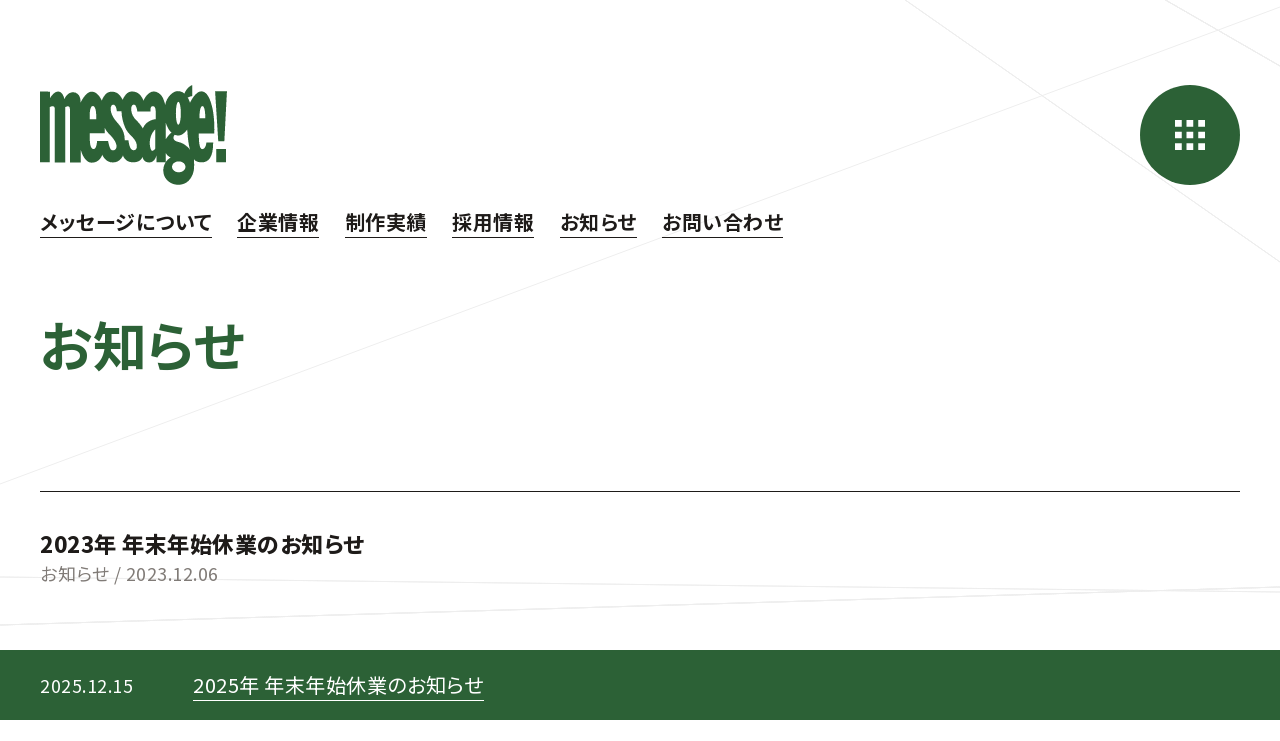

--- FILE ---
content_type: text/html; charset=UTF-8
request_url: https://message-ado.co.jp/info17/
body_size: 39652
content:
<!DOCTYPE html>
<html lang="ja">
  <head>
    <meta charset="UTF-8" />
    <meta http-equiv="X-UA-Compatible" content="IE=edge"/>
    <meta name="viewport" content="width=device-width, initial-scale=1"/>
    <title>株式会社 メッセージ &raquo; 2023年 年末年始休業のお知らせ</title>
    <link rel="canonical" href="https://message-ado.co.jp"/>
    <link rel="icon" href="https://message-ado.co.jp/wp_message/wp-content/themes/message/assets/img/favicon/favicon.svg" type="image/svg+xml">
    <link rel="stylesheet" href="https://message-ado.co.jp/wp_message/wp-content/themes/message/style.css?1753857479" type="text/css">
    <link rel="stylesheet" href="https://message-ado.co.jp/wp_message/wp-content/themes/message/assets/css/slick.css" type="text/css" />
    <link rel="stylesheet" href="https://message-ado.co.jp/wp_message/wp-content/themes/message/assets/css/slick-theme.css" type="text/css" />
    <script src="https://ajax.googleapis.com/ajax/libs/jquery/1.11.3/jquery.min.js"></script>
    <script src="https://message-ado.co.jp/wp_message/wp-content/themes/message/assets/js/TweenMax.min.js"></script>
    <script src="https://message-ado.co.jp/wp_message/wp-content/themes/message/assets/js/three.min.js"></script>
    <script src="https://message-ado.co.jp/wp_message/wp-content/themes/message/assets/js/hover-effect.umd.js"></script>
    <script src="https://message-ado.co.jp/wp_message/wp-content/themes/message/assets/js/slick.min.js"></script>
    <script src="https://message-ado.co.jp/wp_message/wp-content/themes/message/assets/js/lines.js"></script>
    <link rel="preconnect" href="https://fonts.googleapis.com">
<link rel="preconnect" href="https://fonts.gstatic.com" crossorigin>
<link href="https://fonts.googleapis.com/css2?family=Noto+Sans+JP:wght@100..900&display=swap" rel="stylesheet">
    <!-- typesquare 解除<script src="//typesquare.com/3/tsst/script/ja/typesquare.js?5b3081627f90416ba00f2be5e90393a3"></script>-->
    <!-- Global site tag (gtag.js) - Google Analytics -->
    <script async src="https://www.googletagmanager.com/gtag/js?id=G-R3HC3WND80"></script>
    <script>
      window.dataLayer = window.dataLayer || [];
      function gtag(){dataLayer.push(arguments);}
      gtag('js', new Date());

      gtag('config', 'G-R3HC3WND80');
    </script>
        <meta name='robots' content='max-image-preview:large' />
<link rel="alternate" type="application/rss+xml" title="株式会社 メッセージ &raquo; 2023年 年末年始休業のお知らせ のコメントのフィード" href="https://message-ado.co.jp/info17/feed/" />
<link rel="alternate" title="oEmbed (JSON)" type="application/json+oembed" href="https://message-ado.co.jp/wp-json/oembed/1.0/embed?url=https%3A%2F%2Fmessage-ado.co.jp%2Finfo17%2F" />
<link rel="alternate" title="oEmbed (XML)" type="text/xml+oembed" href="https://message-ado.co.jp/wp-json/oembed/1.0/embed?url=https%3A%2F%2Fmessage-ado.co.jp%2Finfo17%2F&#038;format=xml" />
<style id='wp-img-auto-sizes-contain-inline-css' type='text/css'>
img:is([sizes=auto i],[sizes^="auto," i]){contain-intrinsic-size:3000px 1500px}
/*# sourceURL=wp-img-auto-sizes-contain-inline-css */
</style>
<style id='wp-emoji-styles-inline-css' type='text/css'>

	img.wp-smiley, img.emoji {
		display: inline !important;
		border: none !important;
		box-shadow: none !important;
		height: 1em !important;
		width: 1em !important;
		margin: 0 0.07em !important;
		vertical-align: -0.1em !important;
		background: none !important;
		padding: 0 !important;
	}
/*# sourceURL=wp-emoji-styles-inline-css */
</style>
<style id='wp-block-library-inline-css' type='text/css'>
:root{--wp-block-synced-color:#7a00df;--wp-block-synced-color--rgb:122,0,223;--wp-bound-block-color:var(--wp-block-synced-color);--wp-editor-canvas-background:#ddd;--wp-admin-theme-color:#007cba;--wp-admin-theme-color--rgb:0,124,186;--wp-admin-theme-color-darker-10:#006ba1;--wp-admin-theme-color-darker-10--rgb:0,107,160.5;--wp-admin-theme-color-darker-20:#005a87;--wp-admin-theme-color-darker-20--rgb:0,90,135;--wp-admin-border-width-focus:2px}@media (min-resolution:192dpi){:root{--wp-admin-border-width-focus:1.5px}}.wp-element-button{cursor:pointer}:root .has-very-light-gray-background-color{background-color:#eee}:root .has-very-dark-gray-background-color{background-color:#313131}:root .has-very-light-gray-color{color:#eee}:root .has-very-dark-gray-color{color:#313131}:root .has-vivid-green-cyan-to-vivid-cyan-blue-gradient-background{background:linear-gradient(135deg,#00d084,#0693e3)}:root .has-purple-crush-gradient-background{background:linear-gradient(135deg,#34e2e4,#4721fb 50%,#ab1dfe)}:root .has-hazy-dawn-gradient-background{background:linear-gradient(135deg,#faaca8,#dad0ec)}:root .has-subdued-olive-gradient-background{background:linear-gradient(135deg,#fafae1,#67a671)}:root .has-atomic-cream-gradient-background{background:linear-gradient(135deg,#fdd79a,#004a59)}:root .has-nightshade-gradient-background{background:linear-gradient(135deg,#330968,#31cdcf)}:root .has-midnight-gradient-background{background:linear-gradient(135deg,#020381,#2874fc)}:root{--wp--preset--font-size--normal:16px;--wp--preset--font-size--huge:42px}.has-regular-font-size{font-size:1em}.has-larger-font-size{font-size:2.625em}.has-normal-font-size{font-size:var(--wp--preset--font-size--normal)}.has-huge-font-size{font-size:var(--wp--preset--font-size--huge)}.has-text-align-center{text-align:center}.has-text-align-left{text-align:left}.has-text-align-right{text-align:right}.has-fit-text{white-space:nowrap!important}#end-resizable-editor-section{display:none}.aligncenter{clear:both}.items-justified-left{justify-content:flex-start}.items-justified-center{justify-content:center}.items-justified-right{justify-content:flex-end}.items-justified-space-between{justify-content:space-between}.screen-reader-text{border:0;clip-path:inset(50%);height:1px;margin:-1px;overflow:hidden;padding:0;position:absolute;width:1px;word-wrap:normal!important}.screen-reader-text:focus{background-color:#ddd;clip-path:none;color:#444;display:block;font-size:1em;height:auto;left:5px;line-height:normal;padding:15px 23px 14px;text-decoration:none;top:5px;width:auto;z-index:100000}html :where(.has-border-color){border-style:solid}html :where([style*=border-top-color]){border-top-style:solid}html :where([style*=border-right-color]){border-right-style:solid}html :where([style*=border-bottom-color]){border-bottom-style:solid}html :where([style*=border-left-color]){border-left-style:solid}html :where([style*=border-width]){border-style:solid}html :where([style*=border-top-width]){border-top-style:solid}html :where([style*=border-right-width]){border-right-style:solid}html :where([style*=border-bottom-width]){border-bottom-style:solid}html :where([style*=border-left-width]){border-left-style:solid}html :where(img[class*=wp-image-]){height:auto;max-width:100%}:where(figure){margin:0 0 1em}html :where(.is-position-sticky){--wp-admin--admin-bar--position-offset:var(--wp-admin--admin-bar--height,0px)}@media screen and (max-width:600px){html :where(.is-position-sticky){--wp-admin--admin-bar--position-offset:0px}}

/*# sourceURL=wp-block-library-inline-css */
</style><style id='global-styles-inline-css' type='text/css'>
:root{--wp--preset--aspect-ratio--square: 1;--wp--preset--aspect-ratio--4-3: 4/3;--wp--preset--aspect-ratio--3-4: 3/4;--wp--preset--aspect-ratio--3-2: 3/2;--wp--preset--aspect-ratio--2-3: 2/3;--wp--preset--aspect-ratio--16-9: 16/9;--wp--preset--aspect-ratio--9-16: 9/16;--wp--preset--color--black: #000000;--wp--preset--color--cyan-bluish-gray: #abb8c3;--wp--preset--color--white: #ffffff;--wp--preset--color--pale-pink: #f78da7;--wp--preset--color--vivid-red: #cf2e2e;--wp--preset--color--luminous-vivid-orange: #ff6900;--wp--preset--color--luminous-vivid-amber: #fcb900;--wp--preset--color--light-green-cyan: #7bdcb5;--wp--preset--color--vivid-green-cyan: #00d084;--wp--preset--color--pale-cyan-blue: #8ed1fc;--wp--preset--color--vivid-cyan-blue: #0693e3;--wp--preset--color--vivid-purple: #9b51e0;--wp--preset--gradient--vivid-cyan-blue-to-vivid-purple: linear-gradient(135deg,rgb(6,147,227) 0%,rgb(155,81,224) 100%);--wp--preset--gradient--light-green-cyan-to-vivid-green-cyan: linear-gradient(135deg,rgb(122,220,180) 0%,rgb(0,208,130) 100%);--wp--preset--gradient--luminous-vivid-amber-to-luminous-vivid-orange: linear-gradient(135deg,rgb(252,185,0) 0%,rgb(255,105,0) 100%);--wp--preset--gradient--luminous-vivid-orange-to-vivid-red: linear-gradient(135deg,rgb(255,105,0) 0%,rgb(207,46,46) 100%);--wp--preset--gradient--very-light-gray-to-cyan-bluish-gray: linear-gradient(135deg,rgb(238,238,238) 0%,rgb(169,184,195) 100%);--wp--preset--gradient--cool-to-warm-spectrum: linear-gradient(135deg,rgb(74,234,220) 0%,rgb(151,120,209) 20%,rgb(207,42,186) 40%,rgb(238,44,130) 60%,rgb(251,105,98) 80%,rgb(254,248,76) 100%);--wp--preset--gradient--blush-light-purple: linear-gradient(135deg,rgb(255,206,236) 0%,rgb(152,150,240) 100%);--wp--preset--gradient--blush-bordeaux: linear-gradient(135deg,rgb(254,205,165) 0%,rgb(254,45,45) 50%,rgb(107,0,62) 100%);--wp--preset--gradient--luminous-dusk: linear-gradient(135deg,rgb(255,203,112) 0%,rgb(199,81,192) 50%,rgb(65,88,208) 100%);--wp--preset--gradient--pale-ocean: linear-gradient(135deg,rgb(255,245,203) 0%,rgb(182,227,212) 50%,rgb(51,167,181) 100%);--wp--preset--gradient--electric-grass: linear-gradient(135deg,rgb(202,248,128) 0%,rgb(113,206,126) 100%);--wp--preset--gradient--midnight: linear-gradient(135deg,rgb(2,3,129) 0%,rgb(40,116,252) 100%);--wp--preset--font-size--small: 13px;--wp--preset--font-size--medium: 20px;--wp--preset--font-size--large: 36px;--wp--preset--font-size--x-large: 42px;--wp--preset--spacing--20: 0.44rem;--wp--preset--spacing--30: 0.67rem;--wp--preset--spacing--40: 1rem;--wp--preset--spacing--50: 1.5rem;--wp--preset--spacing--60: 2.25rem;--wp--preset--spacing--70: 3.38rem;--wp--preset--spacing--80: 5.06rem;--wp--preset--shadow--natural: 6px 6px 9px rgba(0, 0, 0, 0.2);--wp--preset--shadow--deep: 12px 12px 50px rgba(0, 0, 0, 0.4);--wp--preset--shadow--sharp: 6px 6px 0px rgba(0, 0, 0, 0.2);--wp--preset--shadow--outlined: 6px 6px 0px -3px rgb(255, 255, 255), 6px 6px rgb(0, 0, 0);--wp--preset--shadow--crisp: 6px 6px 0px rgb(0, 0, 0);}:where(.is-layout-flex){gap: 0.5em;}:where(.is-layout-grid){gap: 0.5em;}body .is-layout-flex{display: flex;}.is-layout-flex{flex-wrap: wrap;align-items: center;}.is-layout-flex > :is(*, div){margin: 0;}body .is-layout-grid{display: grid;}.is-layout-grid > :is(*, div){margin: 0;}:where(.wp-block-columns.is-layout-flex){gap: 2em;}:where(.wp-block-columns.is-layout-grid){gap: 2em;}:where(.wp-block-post-template.is-layout-flex){gap: 1.25em;}:where(.wp-block-post-template.is-layout-grid){gap: 1.25em;}.has-black-color{color: var(--wp--preset--color--black) !important;}.has-cyan-bluish-gray-color{color: var(--wp--preset--color--cyan-bluish-gray) !important;}.has-white-color{color: var(--wp--preset--color--white) !important;}.has-pale-pink-color{color: var(--wp--preset--color--pale-pink) !important;}.has-vivid-red-color{color: var(--wp--preset--color--vivid-red) !important;}.has-luminous-vivid-orange-color{color: var(--wp--preset--color--luminous-vivid-orange) !important;}.has-luminous-vivid-amber-color{color: var(--wp--preset--color--luminous-vivid-amber) !important;}.has-light-green-cyan-color{color: var(--wp--preset--color--light-green-cyan) !important;}.has-vivid-green-cyan-color{color: var(--wp--preset--color--vivid-green-cyan) !important;}.has-pale-cyan-blue-color{color: var(--wp--preset--color--pale-cyan-blue) !important;}.has-vivid-cyan-blue-color{color: var(--wp--preset--color--vivid-cyan-blue) !important;}.has-vivid-purple-color{color: var(--wp--preset--color--vivid-purple) !important;}.has-black-background-color{background-color: var(--wp--preset--color--black) !important;}.has-cyan-bluish-gray-background-color{background-color: var(--wp--preset--color--cyan-bluish-gray) !important;}.has-white-background-color{background-color: var(--wp--preset--color--white) !important;}.has-pale-pink-background-color{background-color: var(--wp--preset--color--pale-pink) !important;}.has-vivid-red-background-color{background-color: var(--wp--preset--color--vivid-red) !important;}.has-luminous-vivid-orange-background-color{background-color: var(--wp--preset--color--luminous-vivid-orange) !important;}.has-luminous-vivid-amber-background-color{background-color: var(--wp--preset--color--luminous-vivid-amber) !important;}.has-light-green-cyan-background-color{background-color: var(--wp--preset--color--light-green-cyan) !important;}.has-vivid-green-cyan-background-color{background-color: var(--wp--preset--color--vivid-green-cyan) !important;}.has-pale-cyan-blue-background-color{background-color: var(--wp--preset--color--pale-cyan-blue) !important;}.has-vivid-cyan-blue-background-color{background-color: var(--wp--preset--color--vivid-cyan-blue) !important;}.has-vivid-purple-background-color{background-color: var(--wp--preset--color--vivid-purple) !important;}.has-black-border-color{border-color: var(--wp--preset--color--black) !important;}.has-cyan-bluish-gray-border-color{border-color: var(--wp--preset--color--cyan-bluish-gray) !important;}.has-white-border-color{border-color: var(--wp--preset--color--white) !important;}.has-pale-pink-border-color{border-color: var(--wp--preset--color--pale-pink) !important;}.has-vivid-red-border-color{border-color: var(--wp--preset--color--vivid-red) !important;}.has-luminous-vivid-orange-border-color{border-color: var(--wp--preset--color--luminous-vivid-orange) !important;}.has-luminous-vivid-amber-border-color{border-color: var(--wp--preset--color--luminous-vivid-amber) !important;}.has-light-green-cyan-border-color{border-color: var(--wp--preset--color--light-green-cyan) !important;}.has-vivid-green-cyan-border-color{border-color: var(--wp--preset--color--vivid-green-cyan) !important;}.has-pale-cyan-blue-border-color{border-color: var(--wp--preset--color--pale-cyan-blue) !important;}.has-vivid-cyan-blue-border-color{border-color: var(--wp--preset--color--vivid-cyan-blue) !important;}.has-vivid-purple-border-color{border-color: var(--wp--preset--color--vivid-purple) !important;}.has-vivid-cyan-blue-to-vivid-purple-gradient-background{background: var(--wp--preset--gradient--vivid-cyan-blue-to-vivid-purple) !important;}.has-light-green-cyan-to-vivid-green-cyan-gradient-background{background: var(--wp--preset--gradient--light-green-cyan-to-vivid-green-cyan) !important;}.has-luminous-vivid-amber-to-luminous-vivid-orange-gradient-background{background: var(--wp--preset--gradient--luminous-vivid-amber-to-luminous-vivid-orange) !important;}.has-luminous-vivid-orange-to-vivid-red-gradient-background{background: var(--wp--preset--gradient--luminous-vivid-orange-to-vivid-red) !important;}.has-very-light-gray-to-cyan-bluish-gray-gradient-background{background: var(--wp--preset--gradient--very-light-gray-to-cyan-bluish-gray) !important;}.has-cool-to-warm-spectrum-gradient-background{background: var(--wp--preset--gradient--cool-to-warm-spectrum) !important;}.has-blush-light-purple-gradient-background{background: var(--wp--preset--gradient--blush-light-purple) !important;}.has-blush-bordeaux-gradient-background{background: var(--wp--preset--gradient--blush-bordeaux) !important;}.has-luminous-dusk-gradient-background{background: var(--wp--preset--gradient--luminous-dusk) !important;}.has-pale-ocean-gradient-background{background: var(--wp--preset--gradient--pale-ocean) !important;}.has-electric-grass-gradient-background{background: var(--wp--preset--gradient--electric-grass) !important;}.has-midnight-gradient-background{background: var(--wp--preset--gradient--midnight) !important;}.has-small-font-size{font-size: var(--wp--preset--font-size--small) !important;}.has-medium-font-size{font-size: var(--wp--preset--font-size--medium) !important;}.has-large-font-size{font-size: var(--wp--preset--font-size--large) !important;}.has-x-large-font-size{font-size: var(--wp--preset--font-size--x-large) !important;}
/*# sourceURL=global-styles-inline-css */
</style>

<style id='classic-theme-styles-inline-css' type='text/css'>
/*! This file is auto-generated */
.wp-block-button__link{color:#fff;background-color:#32373c;border-radius:9999px;box-shadow:none;text-decoration:none;padding:calc(.667em + 2px) calc(1.333em + 2px);font-size:1.125em}.wp-block-file__button{background:#32373c;color:#fff;text-decoration:none}
/*# sourceURL=/wp-includes/css/classic-themes.min.css */
</style>
<link rel="https://api.w.org/" href="https://message-ado.co.jp/wp-json/" /><link rel="alternate" title="JSON" type="application/json" href="https://message-ado.co.jp/wp-json/wp/v2/posts/883" /><link rel="EditURI" type="application/rsd+xml" title="RSD" href="https://message-ado.co.jp/wp_message/xmlrpc.php?rsd" />

<link rel="canonical" href="https://message-ado.co.jp/info17/" />
<link rel='shortlink' href='https://message-ado.co.jp/?p=883' />
<link rel="icon" href="https://message-ado.co.jp/wp_message/wp-content/uploads/2024/09/m_logo-150x150.png" sizes="32x32" />
<link rel="icon" href="https://message-ado.co.jp/wp_message/wp-content/uploads/2024/09/m_logo-300x300.png" sizes="192x192" />
<link rel="apple-touch-icon" href="https://message-ado.co.jp/wp_message/wp-content/uploads/2024/09/m_logo-300x300.png" />
<meta name="msapplication-TileImage" content="https://message-ado.co.jp/wp_message/wp-content/uploads/2024/09/m_logo-300x300.png" />
  </head>




  <body class="fadeout">

    <canvas id="lines-canvas"></canvas>

    <div id="cursor"></div>
  	<div id="stalker"></div>

    <div id="container">
      <header id="hd">
        <div id="hd_inr">
          <h1 class="hd_logo">
            <a href="https://message-ado.co.jp">
              <svg xmlns="http://www.w3.org/2000/svg" viewBox="0 0 170 90">
                <g>
                  <path fill="#2C6136" d="M145.019 5.705c-3.45 0-7.302 4.463-10.141 10.346 0 0-.917-3.24-2.035-4.669 0 0 1.93-1.114 4.061-1.419V.123s-4.363 1.219-7.101 7.608c0 0-2.031-2.232-6.088-2.232s-10.145 5.481-11.058 12.582c0 0-1.218-5.682-3.35-8.42-2.127-2.738-6.49-5.376-10.547-2.738-4.061 2.638-5.682 7.302-5.682 7.302s-.913-3.04-3.446-5.682c-2.542-2.634-6.699-3.24-9.438-2.227-2.742 1.013-5.07 5.066-5.882 6.996 0 0-1.625-3.651-4.363-5.682-2.738-2.026-8.014-2.433-10.756.511-2.738 2.939-3.651 5.983-3.651 5.983s-1.214-3.044-3.044-4.97c-1.825-1.93-4.057-3.957-7.813-2.839-3.752 1.114-7.909 8.516-8.215 9.734 0 0 .498-5.765-2.939-8.319-3.555-2.633-9.437-.913-11.569 5.079 0 0-1.114-6.503-5.276-6.913-4.158-.411-7.708 5.996-7.708 5.996V5.975L.029 5.91v63.678h8.704V19.95s4.625-2.861 4.625 1.9v47.834h9.381V19.95s4.219-2.721 4.219 2.039v47.746h9.656V58.028S39.317 69.92 46.619 69.92c7.302 0 9.433-7.206 9.433-7.206s2.336 7.001 9.437 7.001c7.097 0 9.127-6.394 9.127-6.394s1.524 6.297 9.132 6.297 8.42-5.175 8.42-5.175.507 5.271 5.983 5.271c5.481 0 6.695-6.594 6.695-6.594v6.394h8.215c-1.039 1.585-1.917 3.633-2.127 6.289-.607 7.708 4.974 12.887 11.058 13.796 6.088.913 10.756-1.516 13.49-5.682 2.743-4.158 3.655-8.215 2.944-17.447 0 0 1.013 3.149 7.105 3.149 6.083 0 10.245-4.468 10.245-17.958h-6.088s-.406 6.083-3.856 6.083c-3.446 0-2.944-14.198-2.944-14.198h13.901s.607-13.399-2.031-24.146c-2.634-10.752-6.289-13.695-9.739-13.695zM47.557 18.942c3.725 0 2.939 11.896 2.939 11.896h-5.651s-1.018-11.896 2.712-11.896zm16.101 39.007c-1.419-1.926-2.432-7.66-2.432-7.66h-9.87c-.638 9.285-4.232 8.267-5.551 5.328-1.319-2.943-1.14-12.088-1.14-12.088h13.612v-5.075s.716 2.144 2.847 4.481c2.127 2.337 6.595 6.293 7.608 11.062 1.019 4.765-3.654 5.883-5.074 3.952zm18.26-.402c-1.821-2.136-2.328-7.712-2.328-7.712h-3.35c.1-11.665-7.407-15.22-10.652-21.307-3.249-6.083-2.232-10.857.406-10.857 2.633 0 3.144 5.97 3.144 5.97h4.284c-.279 3.93 1.599 12.198 4.28 16.857 2.673 4.664 8.276 7.512 9.289 13.088 1.019 5.577-3.244 6.088-5.073 3.961zm21.77-.362s-1.38 2.389-3 1.983c-1.62-.406-4.559-11.756 3-19.32v17.337zm.341-26.417s-8.324.419-11.564 8.324c0 0-1.616-3.254-5.979-7.516-4.363-4.262-4.669-9.232-4.363-11.263.306-2.031 1.926-3.345 3.35-2.332 1.419 1.013 2.131 5.952 2.131 5.952h11.787s-.598-4.896 1.97-4.896c2.572 0 2.677 3.201 2.677 5.132-.001 1.926-.009 6.599-.009 6.599zm20.416-15.626c1.232 0 2.232 4.608 2.232 10.298 0 5.682-1 10.293-2.232 10.293-1.232 0-2.232-4.612-2.232-10.293.001-5.69 1.001-10.298 2.232-10.298zm-11.293 54.21V61.19s1.371 2.97 4.494 4.022c-.001 0-2.525 1.227-4.494 4.14zm0-20.535V33.895c1.716 6.179 5.105 9.005 5.105 9.005-2.31 1.389-5.105 5.917-5.105 5.917zm11.647 29.763c-3.332 0-6.035-2.205-6.035-4.922 0-2.712 2.703-4.918 6.035-4.918 3.337 0 6.035 2.206 6.035 4.918 0 2.716-2.699 4.922-6.035 4.922zm.035-27.225c-5.887-1.219-5.332-4.472-3.682-6.547 0 0 3.376 1.476 6.214-.048 2.843-1.524 5.096-4.738 5.096-4.738s.607 13.324 2.625 18.312c.001 0-4.371-5.761-10.253-6.979zm23.827-21.404h-5.267s-.096-11.023 2.673-11.023c2.773 0 2.594 11.023 2.594 11.023zM165.815 50.547l2.337-44.842h-10.656l2.825 44.842zM158.644 57.525h8.695v12.093h-8.695z"/>
                </g>
              </svg>
            </a>
          </h1>

          <div id="open" class="hd_hum_icn">
            <svg xmlns="http://www.w3.org/2000/svg" viewBox="0 0 30 30">
              <g>
                <path fill="#FFF" d="M-.042-.007h6.737V6.73H-.042zM11.595-.007h6.737V6.73h-6.737zM23.232-.007h6.737V6.73h-6.737z"/>
                <g><path fill="#FFF" d="M-.042 11.63h6.737v6.737H-.042zM11.595 11.63h6.737v6.737h-6.737zM23.232 11.63h6.737v6.737h-6.737z"/></g>
                <g><path fill="#FFF" d="M-.042 23.267h6.737v6.737H-.042zM11.595 23.267h6.737v6.737h-6.737zM23.232 23.267h6.737v6.737h-6.737z"/></g>
              </g>
            </svg>
          </div>
          <div class="clearfix"></div>
          <ul class="hd_nav_lst sng_db">
                        <li><a href="https://message-ado.co.jp/about/">メッセージについて</a></li>
            
                        <li><a href="https://message-ado.co.jp/company/">企業情報</a></li>
            
                        <li><a href="https://message-ado.co.jp/portfolio/">制作実績</a></li>
            

                        <li><a href="https://message-ado.co.jp/category/recruit/">採用情報</a></li>
            


                        <li><a href="https://message-ado.co.jp/news/">お知らせ</a></li>
            

                        <li><a href="https://message-ado.co.jp/contact/">お問い合わせ</a></li>
                      </ul>
        </div>
      </header>


      <div class="global_nav">
        <div class="global_nav_wr">
          <div id="close" class="global_nav_icn">
            <svg xmlns="http://www.w3.org/2000/svg" viewBox="0 0 300 75">
              <path fill="#FFF" d="M299.807 74.897H-.102v-4.089h290.826L230.482 2.793l3.06-2.711z"/>
            </svg>
          </div>
          <ul class="global_nav_lst sng_db">

                        <li class="global_nav_nav"><a href="https://message-ado.co.jp/about/">メッセージについて</a></li><br/>
            
                        <li class="global_nav_nav"><a href="https://message-ado.co.jp/company/">企業情報</a></li><br/>
            
                        <li class="global_nav_nav"><a href="https://message-ado.co.jp/portfolio/">制作実績</a></li><br/>
            

            <li class="global_nav_nav_lst">
              <ul class="global_nav_nav_lst_inr sng_r">
                                                <li class="global_nav_nav_lst_1"><a href="https://message-ado.co.jp/portfolio/43/">都城市_市勢要覧</a></li>
                                <li class="global_nav_nav_lst_2"><a href="https://message-ado.co.jp/portfolio/41/">都城市_観光パンフレット</a></li>
                                <li class="global_nav_nav_lst_3"><a href="https://message-ado.co.jp/portfolio/42/">ミートツーリズム_WEBサイト</a></li>
                                <li class="global_nav_nav_lst_4"><a href="https://message-ado.co.jp/portfolio/39/">都城サイクルツーリズム_パンフレット</a></li>
                                <li class="global_nav_nav_lst_5"><a href="https://message-ado.co.jp/portfolio/38/">大淀開発株式会社_パンフレット</a></li>
                                <li class="global_nav_nav_lst_6"><a href="https://message-ado.co.jp/portfolio/37/">スマートガーデン_WEBサイト</a></li>
                                <li class="global_nav_nav_lst_7"><a href="https://message-ado.co.jp/portfolio/36/">MTエナジー株式会社_パンフレット</a></li>
                                <li class="global_nav_nav_lst_8"><a href="https://message-ado.co.jp/portfolio/35/">キャンプ地都城 DAY_SPツール</a></li>
                                <li class="global_nav_nav_lst_9"><a href="https://message-ado.co.jp/portfolio/034/">イオンモール都城駅前_15周年祭SPツール</a></li>
                                <li class="global_nav_nav_lst_10"><a href="https://message-ado.co.jp/portfolio/033/">企業リクルート用_採用動画</a></li>
                                <li class="global_nav_nav_lst_11"><a href="https://message-ado.co.jp/portfolio/40/">一般社団法人都城観光協会_VIロゴ</a></li>
                                <li class="global_nav_nav_lst_12"><a href="https://message-ado.co.jp/portfolio/032/">ハンズマン_WEBサイト</a></li>
                                <li class="global_nav_nav_lst_13"><a href="https://message-ado.co.jp/portfolio/031/">Flap Labo合同会社_キャラクターデザイン</a></li>
                                <li class="global_nav_nav_lst_14"><a href="https://message-ado.co.jp/portfolio/030/">2021年_都城市東京モノレール_ポスター広告</a></li>
                                <li class="global_nav_nav_lst_15"><a href="https://message-ado.co.jp/portfolio/027/">都城市_ふるさと納税リーフレット</a></li>
                              </ul>
            </li>

                        <li class="global_nav_nav"><a href="https://message-ado.co.jp/category/recruit/">採用情報</a></li>
            


            <li class="global_nav_nav_lst">
              <ul class="global_nav_nav_lst_inr sng_r">
                                                                    <li class="global_nav_nav_lst_16">現在、募集を行っておりません。</li>
                              </ul>
            </li>

                        <li class="global_nav_nav"><a href="https://message-ado.co.jp/news/">お知らせ</a></li><br/>
            
                        <li class="global_nav_nav"><a href="https://message-ado.co.jp/contact/">お問い合わせ</a></li>
            
          </ul>


          <div class="global_nav_ft">
            <h2 class="global_nav_logo">
  						<a href="https://message-ado.co.jp">
                <svg xmlns="http://www.w3.org/2000/svg" viewBox="0 0 170 90">
                  <g>
                    <path fill="#FFF" d="M145.019 5.705c-3.45 0-7.302 4.463-10.141 10.346 0 0-.917-3.24-2.035-4.669 0 0 1.93-1.114 4.061-1.419V.123s-4.363 1.219-7.101 7.608c0 0-2.031-2.232-6.088-2.232s-10.145 5.481-11.058 12.582c0 0-1.218-5.682-3.35-8.42-2.127-2.738-6.49-5.376-10.547-2.738-4.061 2.638-5.682 7.302-5.682 7.302s-.913-3.04-3.446-5.682c-2.542-2.634-6.699-3.24-9.438-2.227-2.742 1.013-5.07 5.066-5.882 6.996 0 0-1.625-3.651-4.363-5.682-2.738-2.026-8.014-2.433-10.756.511-2.738 2.939-3.651 5.983-3.651 5.983s-1.214-3.044-3.044-4.97c-1.825-1.93-4.057-3.957-7.813-2.839-3.752 1.114-7.909 8.516-8.215 9.734 0 0 .498-5.765-2.939-8.319-3.555-2.633-9.437-.913-11.569 5.079 0 0-1.114-6.503-5.276-6.913-4.158-.411-7.708 5.996-7.708 5.996V5.975L.029 5.91v63.678h8.704V19.95s4.625-2.861 4.625 1.9v47.834h9.381V19.95s4.219-2.721 4.219 2.039v47.746h9.656V58.028S39.317 69.92 46.619 69.92c7.302 0 9.433-7.206 9.433-7.206s2.336 7.001 9.437 7.001c7.097 0 9.127-6.394 9.127-6.394s1.524 6.297 9.132 6.297 8.42-5.175 8.42-5.175.507 5.271 5.983 5.271c5.481 0 6.695-6.594 6.695-6.594v6.394h8.215c-1.039 1.585-1.917 3.633-2.127 6.289-.607 7.708 4.974 12.887 11.058 13.796 6.088.913 10.756-1.516 13.49-5.682 2.743-4.158 3.655-8.215 2.944-17.447 0 0 1.013 3.149 7.105 3.149 6.083 0 10.245-4.468 10.245-17.958h-6.088s-.406 6.083-3.856 6.083c-3.446 0-2.944-14.198-2.944-14.198h13.901s.607-13.399-2.031-24.146c-2.634-10.752-6.289-13.695-9.739-13.695zM47.557 18.942c3.725 0 2.939 11.896 2.939 11.896h-5.651s-1.018-11.896 2.712-11.896zm16.101 39.007c-1.419-1.926-2.432-7.66-2.432-7.66h-9.87c-.638 9.285-4.232 8.267-5.551 5.328-1.319-2.943-1.14-12.088-1.14-12.088h13.612v-5.075s.716 2.144 2.847 4.481c2.127 2.337 6.595 6.293 7.608 11.062 1.019 4.765-3.654 5.883-5.074 3.952zm18.26-.402c-1.821-2.136-2.328-7.712-2.328-7.712h-3.35c.1-11.665-7.407-15.22-10.652-21.307-3.249-6.083-2.232-10.857.406-10.857 2.633 0 3.144 5.97 3.144 5.97h4.284c-.279 3.93 1.599 12.198 4.28 16.857 2.673 4.664 8.276 7.512 9.289 13.088 1.019 5.577-3.244 6.088-5.073 3.961zm21.77-.362s-1.38 2.389-3 1.983c-1.62-.406-4.559-11.756 3-19.32v17.337zm.341-26.417s-8.324.419-11.564 8.324c0 0-1.616-3.254-5.979-7.516-4.363-4.262-4.669-9.232-4.363-11.263.306-2.031 1.926-3.345 3.35-2.332 1.419 1.013 2.131 5.952 2.131 5.952h11.787s-.598-4.896 1.97-4.896c2.572 0 2.677 3.201 2.677 5.132-.001 1.926-.009 6.599-.009 6.599zm20.416-15.626c1.232 0 2.232 4.608 2.232 10.298 0 5.682-1 10.293-2.232 10.293-1.232 0-2.232-4.612-2.232-10.293.001-5.69 1.001-10.298 2.232-10.298zm-11.293 54.21V61.19s1.371 2.97 4.494 4.022c-.001 0-2.525 1.227-4.494 4.14zm0-20.535V33.895c1.716 6.179 5.105 9.005 5.105 9.005-2.31 1.389-5.105 5.917-5.105 5.917zm11.647 29.763c-3.332 0-6.035-2.205-6.035-4.922 0-2.712 2.703-4.918 6.035-4.918 3.337 0 6.035 2.206 6.035 4.918 0 2.716-2.699 4.922-6.035 4.922zm.035-27.225c-5.887-1.219-5.332-4.472-3.682-6.547 0 0 3.376 1.476 6.214-.048 2.843-1.524 5.096-4.738 5.096-4.738s.607 13.324 2.625 18.312c.001 0-4.371-5.761-10.253-6.979zm23.827-21.404h-5.267s-.096-11.023 2.673-11.023c2.773 0 2.594 11.023 2.594 11.023zM165.815 50.547l2.337-44.842h-10.656l2.825 44.842zM158.644 57.525h8.695v12.093h-8.695z"/>
                  </g>
                </svg>
              </a>
  					</h2>
  					<div class="global_nav_add sng_r"><span>〒885-0019 </span><span>宮崎県都城市祝吉3丁目5-16</span><br/><span>TEL.0986-26-3455 </span><span>FAX.0986-26-3411</span></div>
  					<h3 class="global_nav_fc_logo">
  						<a href="https://flickclick.jp">
  							<svg xmlns="http://www.w3.org/2000/svg" viewBox="0 0 60 20">
  		            <g>
  		              <path fill="#FFF" d="M33.551 2.358l-2.72 4.909c.004-.107.014-.214.016-.32l.001-.051-.001-.084c-.038-1.023-.122-1.859-.253-2.534a7.162 7.162 0 00-.15-.62 2.201 2.201 0 00-.081-.238 3.639 3.639 0 00-.288-.56c-.063-.102-.133-.186-.202-.273-.047-.06-.09-.125-.141-.181a2.618 2.618 0 00-.284-.268c-.02-.018-.037-.038-.056-.054-.014-.012-.024-.026-.038-.036-.008-.007-.018-.01-.027-.017-.016-.011-.031-.017-.047-.029-.011-.013-.02-.029-.031-.041-.044-.056-.084-.117-.131-.17a2.7 2.7 0 00-.285-.267c-.021-.019-.041-.04-.062-.058-.012-.01-.022-.023-.033-.033-.009-.007-.018-.01-.027-.017a2.783 2.783 0 00-.364-.227c-.023-.013-.043-.03-.066-.041-.004-.003-.008-.002-.012-.005-.067-.033-.129-.052-.194-.078-.077-.03-.152-.061-.226-.084a3.012 3.012 0 00-.211-.055c-.066-.014-.125-.027-.185-.035-.055-.009-.105-.018-.155-.023a2.863 2.863 0 00-.258-.016c-1.708-.005-2.968 1.056-3.207 2.669a.855.855 0 00-.053.346l.096 2.541c-.033 1.212-.202 2.477-.515 3.848-.243.966-.455 1.578-.612 1.962l-.131-.893a50.981 50.981 0 01-.333-5.581v-.141-.002a3.835 3.835 0 00-.059-.644c-.011-.066-.021-.133-.035-.196a3.467 3.467 0 00-.147-.489c-.035-.088-.078-.168-.119-.25a3.242 3.242 0 00-.116-.21c-.052-.083-.103-.165-.161-.242-.05-.064-.107-.123-.162-.183a2.69 2.69 0 00-.301-.285c-.017-.014-.031-.033-.05-.047-.015-.011-.033-.02-.048-.031-.005-.005-.011-.007-.017-.012l-.037-.056a3.15 3.15 0 00-.163-.184 2.575 2.575 0 00-.3-.283c-.017-.016-.032-.036-.05-.05-.016-.012-.032-.019-.048-.03-.038-.028-.077-.054-.116-.08a3.012 3.012 0 00-.187-.114c-.027-.016-.053-.033-.081-.048l-.022-.013c-.009-.004-.02-.004-.029-.009-.035-.017-.07-.028-.105-.044-.076-.033-.151-.071-.23-.098-.097-.034-.2-.057-.301-.081-.067-.014-.132-.038-.198-.049a3.288 3.288 0 00-.65-.043 3.262 3.262 0 00-1.677.549c-.507.347-1.084.995-1.307 2.136a7.135 7.135 0 00-.824-.859 7.158 7.158 0 00-.717-.703l-.023-.02a7.345 7.345 0 00-.608-.431c-.003-.002-.005-.002-.007-.002-.009-.008-.019-.012-.029-.019-.007-.005-.013-.012-.02-.016-.022-.013-.045-.021-.066-.035a7.413 7.413 0 00-1.872-.818l-.137-.039a8.62 8.62 0 00-.997-.199l-.165-.018a9.617 9.617 0 00-1.086-.07c-2.405-.007-4.716.656-6.875 1.974-.132.083-.331.208-.557.377C.911 4.146.005 5.058 0 6.442l.001.002a2.938 2.938 0 00.087.733c.023.106.05.208.084.308.025.074.049.147.078.217.037.083.077.163.121.242.069.131.149.253.238.371.045.059.086.119.136.173.049.055.101.105.154.157.004.003.005.007.009.012.012.011.028.022.042.033.05.046.102.092.157.134.028.023.059.043.088.065l.005.01c.054.072.104.144.163.21.047.053.099.102.151.151.003.004.004.008.008.011.012.011.027.02.04.032.052.049.107.095.163.14.063.048.126.097.194.142a.295.295 0 01.043.029c.067.041.138.077.209.113.069.036.134.075.206.106l.02.01.006.001c.08.035.169.056.254.083.087.029.17.062.26.083.19.046.387.078.591.09l.206.015c.091.007.181 0 .269-.02l.203-.046c.449-.103.895-.324 1.517-.743a7.42 7.42 0 011.752-.796c.618-.2 1.174-.301 1.649-.299.263.002.5.026.721.067l-.008.024c-.016.041-.026.075-.045.118-.036.08-.085.174-.133.268-.022.038-.035.071-.06.114a6.41 6.41 0 01-.286.468c-.649 1.032-1.288 1.882-1.931 2.575-.119.12-.232.24-.335.359-.729.83-1.072 1.611-1.075 2.439 0 .195.019.383.048.567.01.066.025.129.039.193.024.112.054.22.088.326.025.074.048.147.077.217.037.091.083.177.127.262.069.128.146.248.23.364.048.065.093.133.146.191.054.062.113.118.172.176.004.003.005.008.009.012.011.011.024.018.035.028.047.043.096.086.147.127.035.028.072.053.108.08.008.012.014.025.023.036.039.052.075.105.116.154.056.063.116.121.177.18.004.003.006.009.01.013.011.012.026.019.039.03a3.089 3.089 0 00.359.284c.015.008.027.018.041.027.052.033.11.06.166.091.083.045.166.093.254.132.004.001.008.005.011.006.002 0 .005 0 .008.002.066.029.138.046.207.07.106.037.209.076.32.102.19.044.386.075.59.087l.115.007c.05.003.101.003.151-.003l.112-.012c.994-.097 1.869-.687 2.917-1.964 1.141-1.354 2.051-2.644 2.778-3.939.1-.177.183-.346.27-.516l.016.158c.031.292.086.553.149.798.017.064.037.121.056.181.056.184.119.355.19.513.025.055.05.111.076.164.081.16.168.307.261.441.025.034.047.075.071.11.111.145.226.273.346.388.073.072.15.132.227.196l.056.043c.111.145.226.274.346.39.057.055.117.102.177.152.05.042.1.083.15.121.027.02.056.038.083.057a2.914 2.914 0 00.529.299c.072.031.144.059.217.085a3.188 3.188 0 001.265.194 2.906 2.906 0 001.76-.784c.008.046.019.091.027.135.029.138.064.271.11.398.015.044.029.088.045.13a2.986 2.986 0 00.23.469c.091.147.195.285.311.413.032.035.068.068.103.102l.048.048c.006.006.008.013.014.018l.026.021c.054.05.11.098.168.144l.104.076c.056.075.108.155.171.226l.037.037.093.091c.006.006.008.014.015.02.008.009.02.015.029.023.066.062.136.118.21.172.032.024.065.049.098.072.033.023.065.049.099.073.085.054.179.099.271.145.033.018.064.036.1.052l.017.008c.134.059.276.104.42.147.036.01.069.024.106.035.191.046.389.08.597.095l.118.004h.052l.052-.002c.845-.029 2.072-.43 3.108-2.132.036-.057.068-.111.092-.16.4-.761.756-1.702 1.084-2.822.068.079.14.157.219.229l.012.017.019.015c.027.024.052.053.081.077h.001c.044.036.094.065.141.1.033.046.066.093.103.138.079.095.166.184.257.269.005.006.008.013.014.019.006.005.014.008.02.014.027.025.05.052.078.075a2.834 2.834 0 00.39.274c.01.008.021.01.031.016.021.013.046.025.069.037l.056.029c.073.039.144.082.222.117.023.01.046.007.07.015.072.03.144.059.219.085.058.018.119.03.178.046.14.039.278.079.425.102.212.035.425.054.638.054l.075-.002c.638-.035 1.84-.324 2.726-1.887l-.001-.001c.022-.037.057-.102.101-.182.024-.042.047-.081.077-.138l1.267-2.321c.35-.281.679-.495.945-.611.089-.038.167-.058.252-.088a20.089 20.089 0 01-1.834 2.764c-.14.174-.263.35-.369.532a3.406 3.406 0 00-.48 1.736v.002c0 .198.019.389.049.576.01.067.027.132.041.198.024.114.054.223.09.331.025.077.049.152.079.225.038.092.083.176.129.263.072.135.153.263.244.384.047.062.089.125.14.182.058.064.119.124.181.182.006.006.007.013.013.019.012.01.025.017.037.027.047.043.095.084.147.124.031.025.064.047.094.07.01.013.018.029.027.042.037.049.072.101.113.147.059.068.123.129.188.191.005.004.006.01.011.014.011.012.025.019.037.029a3.627 3.627 0 00.373.291l.035.023c.054.035.114.064.172.094.083.046.164.095.254.133l.002.001.004.001.018.006c.079.033.164.055.246.083.099.032.194.069.298.094.197.045.399.076.609.089l.121.007a.885.885 0 00.171-.004l.11-.013a2.975 2.975 0 001.06-.336c.072.154.155.298.269.414a.633.633 0 00.791.088.616.616 0 00.228-.776c-.039-.083-.097-.279-.141-.661.056-.068.103-.121.145-.177.128.011.257.023.386.023a5.97 5.97 0 001.116-.126c.033.338.086.611.163.814a.62.62 0 00.29.319c.025.107.053.203.086.288a.627.627 0 00.701.389.616.616 0 00.443-.342.73.73 0 00.58.282c.225 0 .418-.098.584-.272.019.012.036.027.056.04.039.11.078.219.123.325a.626.626 0 00.723.356l.069-.016a.63.63 0 00.393-.291.627.627 0 00.055-.499l-.043-.145a3.173 3.173 0 001.149-.397c.251-.148.427-.309.569-.472.046.08.085.166.142.242.028.036.064.06.094.093.074.185.165.36.282.513.389.5.98.765 1.705.765.393 0 .781-.075 1.151-.227.288-.118.529-.275.731-.462.023.008.046.017.07.024l.016.002c.017.062.034.126.055.178a.624.624 0 00.701.388.63.63 0 00.431-.313.734.734 0 00.555.252c.2 0 .375-.072.53-.209.036.102.073.205.117.304a.627.627 0 00.722.356l.07-.016a.624.624 0 00.447-.79c-.015-.05-.03-.098-.043-.146.4-.056.785-.19 1.149-.397.806-.475.974-1.076.974-1.496 0-.384-.151-.714-.429-.979a1.357 1.357 0 00-.521-.74c-.033-.025-.07-.042-.105-.063a23.53 23.53 0 00.811-2.718c.431-1.767.67-3.513.709-5.188l.001-.06v-.003l-.004-.095c-.05-1.361-.181-2.389-.397-3.127l-.021-.075a.968.968 0 00-.041-.118l-.024-.058a3.633 3.633 0 00-.289-.563c-.058-.093-.122-.169-.184-.25-.053-.069-.102-.143-.16-.207-.082-.09-.168-.164-.254-.239-.041-.036-.078-.079-.12-.112l-.002-.002-.025-.016c-.015-.011-.031-.017-.047-.029l-.024-.035c-.048-.061-.091-.124-.141-.18a2.687 2.687 0 00-.283-.266c-.025-.021-.047-.047-.073-.068-.009-.007-.014-.016-.023-.023-.007-.006-.016-.009-.024-.014-.135-.1-.27-.185-.406-.255-.009-.004-.017-.011-.028-.017-.002-.002-.006-.002-.01-.003-.067-.033-.131-.053-.196-.079-.075-.03-.15-.062-.222-.083-.077-.025-.149-.041-.221-.058-.059-.012-.112-.025-.166-.033-.061-.01-.117-.02-.171-.024a2.695 2.695 0 00-.249-.016c-.918-.003-1.748.316-2.337.9-.586.582-.911 1.406-.914 2.351l.03.929c.01.225.05 1.268.053 1.376-.031 1.218-.202 2.482-.515 3.849-.243.967-.453 1.58-.611 1.966l-.135-.907a50.378 50.378 0 01-.331-5.546v-.176a3.88 3.88 0 00-.06-.647 3.538 3.538 0 00-.182-.685c-.033-.083-.075-.159-.114-.237a2.789 2.789 0 00-.126-.227c-.049-.079-.097-.158-.152-.228a2.545 2.545 0 00-.211-.241 2.51 2.51 0 00-.254-.231c-.018-.016-.032-.035-.051-.05-.014-.01-.03-.018-.044-.027-.006-.006-.014-.01-.021-.015-.014-.018-.025-.04-.039-.059-.044-.056-.093-.105-.141-.16a2.73 2.73 0 00-.321-.307c-.018-.016-.032-.035-.051-.049-.014-.012-.033-.019-.048-.03-.035-.026-.072-.05-.108-.075a2.927 2.927 0 00-.193-.118l-.085-.049-.016-.008c-.007-.004-.015-.003-.022-.007-.038-.019-.079-.033-.118-.051-.074-.033-.147-.068-.224-.094-.106-.038-.217-.062-.327-.088-.058-.013-.113-.031-.171-.041a3.088 3.088 0 00-.518-.046c-.038 0-.083 0-.135.003a3.261 3.261 0 00-1.677.548c-.61.417-1.323 1.263-1.394 2.882-.011-.013-.021-.029-.034-.042a.75.75 0 00-.052-.056l-.026-.027-.015-.013c-.121-.126-.251-.236-.381-.347-.044-.053-.084-.109-.13-.162a2.767 2.767 0 00-.09-.095c-.005-.006-.012-.01-.018-.016a5.692 5.692 0 00-.476-.432c-.039-.033-.082-.061-.123-.093a5.57 5.57 0 00-.378-.273l-.013-.01c-.015-.01-.031-.017-.047-.025l-.041-.029c-.007-.005-.014-.005-.02-.008a5.47 5.47 0 00-.589-.317c-.042-.02-.085-.042-.127-.06a6.11 6.11 0 00-.748-.272c-.039-.011-.08-.019-.121-.031a6.83 6.83 0 00-.666-.138c-.073-.011-.146-.023-.22-.032-.153-.019-.312-.023-.469-.033-.024-.037-.043-.077-.067-.113a3.327 3.327 0 00-.639-.697c-.022-.02-.039-.041-.062-.058-.014-.011-.03-.018-.044-.028-.036-.046-.07-.097-.108-.141a2.788 2.788 0 00-.205-.217c-.066-.06-.131-.121-.202-.176-.019-.017-.035-.038-.055-.053-.013-.009-.027-.015-.04-.025-.011-.008-.026-.015-.039-.023a2.634 2.634 0 00-.215-.132c-.042-.026-.078-.061-.122-.084-.008-.003-.014-.003-.022-.005a3.499 3.499 0 00-1.05-.333l-.039-.009a4.63 4.63 0 00-.622-.046c-1.125-.004-2.117.595-2.733 1.653zM11.475 15.217c-.886 1.076-1.575 1.569-2.303 1.64l-.113.012-.115-.007a2.674 2.674 0 01-.432-.063c-.058-.014-.111-.036-.166-.053-.075-.023-.151-.045-.22-.074l-.005-.001.003.001-.009-.004c-.04-.017-.077-.04-.116-.059-.059-.03-.118-.06-.174-.095l-.038-.026c-.039-.025-.076-.054-.114-.083-.044-.035-.087-.069-.127-.107-.006-.005-.015-.009-.021-.017l.008.002-.032-.031c-.029-.029-.061-.058-.09-.089a2.104 2.104 0 01-.209-.278c-.01-.018-.019-.039-.03-.058a1.897 1.897 0 01-.171-.392 2.27 2.27 0 01-.071-.27c-.008-.039-.017-.078-.022-.118a2.745 2.745 0 01-.033-.414c.002-.674.365-1.354 1.143-2.137.703-.756 1.379-1.656 2.057-2.736l.014-.022c.492-.736.755-1.377.789-1.909a1.047 1.047 0 00-.019-.142c-.004-.019-.012-.039-.019-.058a.661.661 0 00-.034-.097c-.011-.024-.028-.049-.042-.075-.018-.03-.037-.062-.062-.093a1.228 1.228 0 00-.069-.08c-.043-.046-.085-.094-.145-.143-.107-.062-.222-.112-.338-.163a3.411 3.411 0 00-.438-.147 3.555 3.555 0 00-.215-.055c-.093-.02-.189-.034-.287-.049-.064-.008-.127-.02-.193-.026a5.468 5.468 0 00-.523-.028c-.577-.002-1.229.113-1.936.342-.708.22-1.366.52-1.961.894-.543.366-.904.549-1.234.626l-.2.044-.205-.012a2.84 2.84 0 01-.428-.065c-.064-.015-.123-.039-.184-.058-.067-.021-.136-.04-.199-.065l-.008-.004.003.003-.01-.006c-.027-.012-.05-.026-.076-.039-.073-.036-.147-.071-.214-.114l-.031-.022a2.265 2.265 0 01-.238-.187c-.01-.009-.022-.014-.031-.023l.011.003-.016-.014c-.028-.03-.059-.055-.086-.085a1.82 1.82 0 01-.205-.265c-.012-.017-.02-.037-.03-.054a2.016 2.016 0 01-.236-.631c-.009-.038-.019-.075-.024-.114a2.387 2.387 0 01-.032-.393c.004-1.185.977-1.932 1.708-2.391C4.636 2.819 6.78 2.204 9.014 2.211c.331 0 .649.024.963.06.053.007.107.011.158.019a7.12 7.12 0 011.855.506l.023.01c.269.118.525.256.774.408.02.013.043.02.062.033-.009-.006-.019-.009-.028-.013l.085.05-.008-.006.009.006.002.002.003.003c.177.113.351.234.517.367l.042.035c1.247 1.07 1.897 2.414 1.932 3.996v.08c-.044 1.06-.452 2.25-1.248 3.65-.701 1.248-1.577 2.492-2.68 3.8zm7.709-.49a2.98 2.98 0 01-.25-.029c-.014-.003-.027-.006-.043-.007a2.811 2.811 0 01-.364-.096 2.87 2.87 0 01-.201-.079l.004.003-.019-.01c-.048-.022-.097-.048-.146-.074-.015-.008-.029-.014-.044-.023a2.396 2.396 0 01-.258-.171l-.059-.047c-.029-.025-.059-.046-.088-.072l-.007-.006c.002 0 .002.002.002.002-.023-.021-.045-.046-.067-.067l-.068-.07a2.055 2.055 0 01-.156-.185c-.016-.022-.034-.04-.051-.064a2.66 2.66 0 01-.182-.293c-.015-.026-.026-.056-.041-.085a3.286 3.286 0 01-.118-.265l-.048-.134a4.184 4.184 0 01-.085-.291c-.013-.048-.026-.094-.036-.143a4.704 4.704 0 01-.081-.489c-.262-2.45-.394-4.649-.388-6.534.009-2.618 1.912-2.745 2.293-2.744.12 0 .242.011.361.032.043.008.086.02.129.03.075.017.15.034.222.06.049.017.095.039.142.059.039.016.077.029.114.048l-.001-.001.003.001c.025.013.048.029.072.043.002 0 .002.002.003.002a2.132 2.132 0 01.187.121c.014.008.027.014.04.024-.004-.001-.009-.001-.013-.004.051.039.101.076.147.119.019.017.034.037.052.056a1.829 1.829 0 01.25.313c.066.102.127.211.175.333.006.013.009.029.015.041a2.369 2.369 0 01.125.489c.024.151.04.307.04.48a51.071 51.071 0 00.34 5.811l.109.74.082.572c.01.058.013.109.013.166l-.002.083c-.101 2.054-1.493 2.321-1.917 2.354-.04.004-.076.004-.114.004-.025 0-.048 0-.073-.003zm3.166-1.807l.041.001-.002.008-.039-.003v-.006zm4.906 2.37c-.017.032-.032.062-.053.091-.667 1.099-1.465 1.677-2.364 1.71l-.051.001a2.568 2.568 0 01-.509-.07c-.046-.012-.087-.029-.132-.043-.073-.023-.148-.041-.216-.072-.009-.003-.016-.009-.024-.013-.041-.017-.078-.04-.117-.06-.05-.026-.102-.052-.149-.082-.02-.012-.038-.027-.058-.04a1.619 1.619 0 01-.106-.079 1.212 1.212 0 01-.104-.088c-.009-.008-.021-.014-.03-.023.003.001.007.001.011.004a.892.892 0 01-.043-.044c-.03-.03-.062-.058-.09-.091a1.918 1.918 0 01-.202-.27c-.019-.031-.032-.063-.048-.093a2.273 2.273 0 01-.112-.233 2.524 2.524 0 01-.11-.379c-.009-.041-.019-.082-.025-.125a2.473 2.473 0 01-.032-.4c.002-.519.198-1.076.583-1.651v-.001c.222-.356.572-1.122.985-2.76.33-1.448.508-2.777.542-4.049l-.096-2.6.023.017c.099-1.255 1.004-2.079 2.312-2.075.055 0 .122.004.195.013.023.002.046.007.069.01.059.009.119.022.184.038.03.007.059.016.089.025.068.021.136.047.208.079.029.012.057.023.087.038l-.004-.004a2.002 2.002 0 01.22.135l.068.045.004.003c.005.003.011.004.015.008h-.002c.064.049.124.109.186.171.022.021.045.038.066.064.067.072.13.161.193.252.019.028.04.049.058.077.079.127.152.267.218.427.015.039.033.089.048.141.201.689.321 1.651.368 2.935 0 .024.002.049 0 .073a23.62 23.62 0 01-.681 5.007c-.407 1.697-.858 3-1.374 3.981zm14.174 2.505a.23.23 0 01-.088.293.247.247 0 01-.307-.034 1.385 1.385 0 01-.339-.636 5.24 5.24 0 01-.123-1.219c0-.449.042-.956.126-1.507a3.845 3.845 0 01-.659-.197.232.232 0 01-.152-.217l.009-.063a.24.24 0 01.268-.17 14.02 14.02 0 001.827.159c.255.003.747-.001 1.462-.016a.243.243 0 01.241.19l.013.056a.238.238 0 01-.209.281c-.576.063-.981.096-1.236.096s-.586-.014-.978-.044c-.042.306-.07.634-.086.976.35.073.801.108 1.349.099h.679c.124 0 .228.089.24.212a.236.236 0 01-.19.254c-.42.085-.793.128-1.108.128-.323 0-.648-.039-.968-.109.033.712.109 1.208.229 1.468zm3.206-4.084l-.02-.004c-.037-.01-.075-.003-.112-.006a46.637 46.637 0 00.354-.639c.07-.139.126-.27.188-.404.025.126.053.247.083.365.016.062.036.116.054.176a4.526 4.526 0 00.237.615.718.718 0 00-.366.233.626.626 0 00-.418-.336zm-.452 4.267c-.112-.292-.171-.766-.179-1.458-.006-.839.069-1.602.228-2.265a.244.244 0 01.11-.148.246.246 0 01.182-.026l.023.006a.233.233 0 01.183.227v.01a106.06 106.06 0 00-.092 2.19l-.006.774c0 .065.006.267.018.6v.009a.237.237 0 01-.194.23.245.245 0 01-.273-.149zm1.471-3.831c.217 0 .37.151.37.368 0 .221-.152.374-.37.374a.358.358 0 01-.374-.374c0-.217.154-.368.374-.368zm.11.919c.081.04.132.119.132.209l-.002.029c-.143 1.085-.172 1.424-.172 1.516v.457a.251.251 0 01.166.027l.058.033a.23.23 0 01.093.305c-.088.178-.234.413-.489.413-.247 0-.397-.207-.442-.618-.014-.116-.018-.279-.014-.496.008-.362.042-.731.102-1.098.029-.151.053-.26.075-.342.055-.186.128-.317.219-.4a.255.255 0 01.274-.035zm1.422 3.136l.011.071a.229.229 0 01-.031.116.238.238 0 01-.152.112l-.071.017a.242.242 0 01-.279-.135c-.244-.561-.368-1.202-.368-1.91 0-.686.121-1.267.358-1.724a.24.24 0 01.297-.115.234.234 0 01.157.222l-.006.058a6.983 6.983 0 00-.069.312c.303-.156.612-.24.916-.24.345 0 .641.088.881.26l.002.002a.95.95 0 01.415.799c0 .466-.265.858-.788 1.165a2.793 2.793 0 01-1.405.373.122.122 0 01-.026-.003c.046.218.095.423.158.62zm2.862-.519c-.262-.344-.396-.793-.396-1.333 0-.528.164-.997.489-1.395a1.818 1.818 0 011.465-.683c.641 0 1.225.213 1.735.634.097.08.115.22.039.321l-.019.023a.244.244 0 01-.313.062 7.597 7.597 0 00-.464-.241 2.219 2.219 0 00-.979-.227c-.406 0-.717.164-.95.503a1.834 1.834 0 00-.313 1.06c0 .367.089.677.265.924.194.275.469.41.841.41.257 0 .517-.053.769-.156.254-.106.467-.247.633-.415a.246.246 0 01.305-.031l.053.033a.24.24 0 01.106.157.24.24 0 01-.044.181 1.91 1.91 0 01-.816.592 2.642 2.642 0 01-1.006.199c-.61 0-1.082-.208-1.4-.618zm4.237-1.086l-.006.742-.002.036v-.003c0 .044.005.185.019.598v.008c0 .113-.082.21-.194.23a.239.239 0 01-.272-.148c-.113-.289-.171-.766-.179-1.457-.008-.84.07-1.602.227-2.265a.244.244 0 01.295-.176l.021.006c.109.028.184.12.184.229l-.002.01a101.583 101.583 0 00-.091 2.19zm1.088-1.446c.081.04.132.121.132.209l-.002.03c-.143 1.084-.172 1.423-.172 1.516v.458a.237.237 0 01.167.026l.058.035a.236.236 0 01.118.201.23.23 0 01-.024.103c-.087.177-.234.413-.49.413-.248 0-.395-.207-.442-.619-.014-.115-.018-.278-.014-.496.008-.362.043-.73.103-1.096a4.79 4.79 0 01.076-.342c.055-.186.126-.316.219-.4a.241.241 0 01.271-.038zm-2.676 1.654a1.411 1.411 0 01-.106-.081 1.83 1.83 0 01-.096-.079c-.012-.011-.025-.019-.037-.029l.012.005-.043-.043c-.03-.03-.062-.057-.09-.089a1.905 1.905 0 01-.203-.274c-.016-.026-.027-.053-.042-.081a2.11 2.11 0 01-.119-.249l-.016-.046c.009 0 .016-.003.025-.003.283 0 .555.063.816.191.144.069.291.145.437.227.013.008.028.01.042.017-.003.114-.01.222-.01.338l.005.157a.628.628 0 00-.247-.052.628.628 0 00-.315.098l-.013-.007zm-1.036.315c.03.034.065.063.097.096l.048.046c.007.007.009.017.017.024a.709.709 0 01.018.015 1.608 1.608 0 01-.391.054.692.692 0 01-.312-.064c-.016-.089-.035-.175-.035-.278 0-.209.049-.396.118-.57.037.078.07.159.114.233.004.008.008.019.014.028.09.148.195.286.312.416zm4.942-2.18l-.007.057a5.331 5.331 0 00-.068.312 2.02 2.02 0 01.915-.239c.346 0 .642.088.882.261h.001a.95.95 0 01.416.8c0 .466-.265.858-.787 1.165a2.803 2.803 0 01-1.406.374l-.024-.003a5.4 5.4 0 00.155.62l.011.07a.238.238 0 01-.181.228l-.07.017a.244.244 0 01-.279-.137c-.245-.559-.368-1.201-.368-1.909 0-.687.12-1.267.358-1.724a.24.24 0 01.296-.115.244.244 0 01.156.223zm-1.339.034a.357.357 0 01-.374-.373c0-.218.155-.368.374-.368.218 0 .369.151.369.368-.001.22-.152.373-.369.373zm-1.888-4.398c.331-1.447.509-2.775.542-4.051-.003-.157-.043-1.214-.053-1.441l-.031-.919c.004-1.379.939-2.302 2.324-2.296.053 0 .118.004.19.011.027.003.054.008.082.013.053.009.108.019.168.033a2.165 2.165 0 01.298.104c.03.015.06.025.092.041-.001 0-.002-.003-.004-.003.006.003.011.007.016.008.063.033.125.074.188.116.029.019.058.035.087.056l.004.003.012.007h-.001c.056.043.112.1.167.154.029.028.058.05.087.08.061.068.118.149.174.23.024.035.052.062.075.1.077.125.151.266.215.426l.029.069.021.076c.2.684.319 1.64.365 2.916l.005.043-.002.06a23.43 23.43 0 01-.683 4.991c-.293 1.229-.611 2.244-.959 3.088a.615.615 0 00-.423-.173.633.633 0 00-.361.115.734.734 0 00-.737-.588.752.752 0 00-.577.256.624.624 0 00-.401-.306l-.023-.005a.63.63 0 00-.756.459c-.02.082-.039.165-.056.251a3.039 3.039 0 00-1.381-.579c.088-.196.192-.394.327-.595.224-.359.571-1.125.98-2.75zm-5.575-7.731c.122 0 .243.013.364.032.038.007.075.018.113.028.08.017.16.037.238.064.045.014.087.034.132.053.068.03.136.062.202.099.033.019.066.037.099.059l.081.055c.014.01.03.017.044.029l-.015-.004c.051.037.103.075.15.121.016.015.03.032.046.048.07.071.134.147.195.229.02.028.04.056.059.086.067.105.129.216.178.341.004.008.005.017.008.027.046.119.082.248.109.385l.021.114c.024.151.041.309.04.483-.007 1.785.107 3.736.336 5.802l.113.749.099.681-.007.135c-.081 1.711-1.058 2.183-1.629 2.314a1.954 1.954 0 00-1.234-.126c-.033-.013-.064-.023-.098-.039l.003.003a.064.064 0 01-.014-.008.01.01 0 01-.007-.003.616.616 0 00-.345-.329.615.615 0 00-.212-.037l-.004.002c-.035-.032-.072-.062-.107-.096l-.064-.066a2.19 2.19 0 01-.161-.191c-.016-.02-.031-.037-.046-.058a2.715 2.715 0 01-.184-.296c-.013-.024-.024-.053-.038-.079a3.128 3.128 0 01-.121-.272c-.016-.041-.031-.086-.047-.13a4.326 4.326 0 01-.087-.296l-.035-.139a4.42 4.42 0 01-.08-.489c-.263-2.456-.394-4.655-.387-6.535.008-2.62 1.911-2.748 2.292-2.746zM36.827 1.676c.061.01.116.025.172.039a2.468 2.468 0 01.474.156c.043.019.087.037.126.058l-.008-.01c.027.013.046.033.071.047.007.006.014.01.022.015.058.033.115.066.166.103.01.006.022.012.031.019-.002-.002-.008-.003-.011-.004.022.016.041.036.062.053a1.69 1.69 0 01.34.34c.032.04.067.078.095.12.07.101.127.209.177.318.011.023.025.044.035.066.058.138.102.281.133.423l.002.007h-.001c.027.116.046.232.054.348.137-.011.263-.013.395-.017-.002-.003-.002-.004-.002-.008.098-.003.195-.006.289-.006a5.956 5.956 0 01.892.073c.214.031.425.073.628.129.016.005.032.007.047.012.222.064.436.143.643.233l.121.056c.182.085.358.178.526.284l-.014-.013c.012.008.023.019.037.025l.036.02a.058.058 0 00-.014-.005c.115.073.226.154.335.237.037.027.075.053.111.084.145.117.284.241.417.376l.031.033.02.025a4.884 4.884 0 011.255 3.141l.002.052-.002.047c-.041.936-.402 2.073-1.104 3.483l-.026.049a76.194 76.194 0 01-.988 1.735H42a13.44 13.44 0 01-1.776-.156.627.627 0 00-.721.614.62.62 0 00.382.566c-.001.014-.006.026-.006.04 0 .234.141.446.348.548a6.934 6.934 0 00-.007 1.399c-.306.243-.68.437-1.132.487l-.118.014-.122-.007a2.822 2.822 0 01-.445-.063c-.072-.016-.136-.042-.204-.063-.066-.022-.136-.041-.199-.066l-.023-.007h.001l-.002-.002c-.03-.013-.058-.03-.086-.044a2.13 2.13 0 01-.212-.114c-.008-.004-.014-.011-.022-.016l-.012-.009c-.04-.026-.076-.054-.113-.082a2.418 2.418 0 01-.136-.11c-.006-.006-.015-.01-.021-.018.002.002.005.002.008.003l-.036-.035c-.03-.03-.062-.059-.091-.09a1.972 1.972 0 01-.218-.287c-.009-.015-.014-.029-.023-.044a2.247 2.247 0 01-.145-.3c-.015-.037-.027-.076-.04-.115a2.332 2.332 0 01-.074-.285c-.008-.039-.017-.076-.023-.116a2.82 2.82 0 01-.035-.428c.003-.587.219-1.151.644-1.677a20.581 20.581 0 002.154-3.32c.394-.798.508-1.264.528-1.521a.25.25 0 00-.079-.164c-.19-.115-.448-.175-.772-.175-.547-.004-1.197.151-1.932.453-.399.175-.846.468-1.32.867l-.456.838a221.02 221.02 0 01-1.066 1.947c-.637 1.123-1.423 1.392-1.972 1.421l-.051.001h-.025c-.155 0-.31-.014-.461-.037-.035-.006-.068-.019-.103-.025a3.302 3.302 0 01-.346-.087c-.034-.013-.066-.03-.1-.043-.039-.016-.079-.031-.117-.05.006.006.011.012.018.017-.034-.014-.065-.034-.098-.05a2.49 2.49 0 01-.115-.059l-.016-.008c-.004-.003-.009-.004-.013-.008a1.859 1.859 0 01-.273-.187c-.021-.017-.039-.037-.06-.054l-.01-.01-.027-.02.01.004a1.945 1.945 0 01-.188-.197c-.024-.03-.05-.06-.074-.092a1.974 1.974 0 01-.203-.336c-.007-.016-.011-.034-.018-.048a2.178 2.178 0 01-.119-.366l-.025-.122a2.482 2.482 0 01-.046-.483c.002-.593.246-1.267.746-2.056l3.646-6.576c.439-.755 1.138-1.182 1.924-1.178.196-.003.376.015.545.044z"/>
  		              <path fill="#FFF" d="M48.089 16.699c.366-.212.551-.432.551-.653a.37.37 0 00-.17-.335c-.13-.087-.304-.132-.519-.132-.298 0-.636.122-1.005.359a6.734 6.734 0 00-.022.538v.069c0 .167.01.344.031.538a.234.234 0 01.077-.022c.354-.034.71-.154 1.057-.362zM56.419 16.562v.069c0 .165.01.344.03.538a.19.19 0 01.077-.022l1.057-.362c.364-.212.55-.433.55-.653a.369.369 0 00-.17-.336c-.129-.086-.304-.131-.519-.131-.295 0-.635.12-1.005.358-.013.176-.02.352-.02.539z"/>
  		            </g>
  		          </svg>
  						</a>
  					</h3>
  					<div class="clearfix"></div>
          </div>
        </div>
      </div>




      <div class="ft_inf">
        <div class="ft_inf_inr">
          <ul class="ft_inf_lst">
                                                <li class="ft_inf_pst_cat">2025.12.15</li>
            <li class="ft_inf_pst_tit sng_r"><a href="https://message-ado.co.jp/2025%e5%b9%b4-%e5%b9%b4%e6%9c%ab%e5%b9%b4%e5%a7%8b%e4%bc%91%e6%a5%ad%e3%81%ae%e3%81%8a%e7%9f%a5%e3%82%89%e3%81%9b/">2025年 年末年始休業のお知らせ</a></li>
            <li class="clearfix"></li>
                      </ul>
      	</div>
    	</div>



<div id="sin">
  <div id="sin_inr">
    <div class="sin_nws_con1 sng_b">
      <h2 class="sin_nws_con1_tit">お知らせ</h2>
    </div>

    <div class="sin_nws_con2">
            <div class="sin_nws_con2_pst">
        <div class="sin_nws_con2_pst_inr">
          <h5 class="sin_nws_con2_pst_tit sng_m">2023年 年末年始休業のお知らせ</h5>
          <p class="sin_nws_con2_pst_cat sng_r"><a href="https://message-ado.co.jp/category/news/" rel="tag">お知らせ</a> / <span class="benton_r">2023.12.06</span></p>
          <p class="sin_nws_con2_pst_com sng_r">平素は格別のお引き立てを賜わり厚くお礼申し上げます。<br/>
弊社では、以下の通りの日程で年末年始休業とさせていただきます。<br/>
<br/>
皆様にはご不便とご迷惑をおかけいたしますが、何卒ご理解賜りますようお願い申し上げます。<br/>
<br/>
<br/>
＜休業期間＞<br/>
2023年12月29日(金)～2024年1月3日(水)<br/>
<br/>
<br/>
期間中に頂いたお問い合わせ等に関しましては、2024年1月4日(木)より順次対応させていただきます。</p>
        </div>
      </div>
          </div>

    <div class="sin_nws_con3">
      <ul>
        <li class="sng_m">
          <svg xmlns="http://www.w3.org/2000/svg" viewBox="0 0 40 40">
            <path d="M.022 20.037c0 11.027 8.939 19.967 19.967 19.967 11.027 0 19.966-8.939 19.966-19.967S31.016.071 19.989.071C8.961.071.022 9.01.022 20.037zm11.404 0L21.844 9.62l3.439 3.439-6.977 6.978 6.977 6.978-3.439 3.44-10.418-10.418z" fill="#2C6136"/>
          </svg><a href="https://message-ado.co.jp/news/">お知らせ一覧へもどる</a>
        </li>
      </ul>
    </div>
    <div class="sin_nws_con4">
      <ul class="sin_nws_con4_nav sng_m">
                  <li class="sin_nws_con4_nav_prev">
            <svg xmlns="http://www.w3.org/2000/svg" viewBox="0 0 40 40">
              <path d="M.022 20.037c0 11.027 8.939 19.967 19.967 19.967 11.027 0 19.966-8.939 19.966-19.967S31.016.071 19.989.071C8.961.071.022 9.01.022 20.037zm11.404 0L21.844 9.62l3.439 3.439-6.977 6.978 6.977 6.978-3.439 3.44-10.418-10.418z" fill="#2C6136"/>
            </svg><a href="https://message-ado.co.jp/info16/" rel="prev">2023年 夏季休業のお知らせ</a>          </li>
                          <li class="sin_nws_con4_nav_next">
            <a href="https://message-ado.co.jp/info18/" rel="next">2/9事務所改装工事の為臨時休業致します</a>            <svg xmlns="http://www.w3.org/2000/svg" viewBox="0 0 40 40">
              <path d="M19.97.074C8.959.074.032 9.001.032 20.012S8.959 39.951 19.97 39.951c11.012 0 19.939-8.927 19.939-19.938S30.983.074 19.97.074zm-1.852 30.341l-3.434-3.435 6.967-6.968-6.967-6.968 3.434-3.434 10.403 10.402-10.403 10.403z" fill="#2C6136"/>
            </svg>
          </li>
                <li class="clearfix"></li>
      </ul>
    </div>



  </div>
</div>

























			<div id="ft_con1">
				<div id="ft_con1_inr">
					<div class="ft_con1_nav1">
						<div class="ft_con1_msk"></div>
						<div class="ft_con1_nav_inr">
							<h5 class="ft_con1_nav_tit sng_db">
								<svg xmlns="http://www.w3.org/2000/svg" viewBox="0 0 45 45">
								  <path d="M43.038.024l-8.436 30.93-11.429-10.179L34.143 9.2 19.439 19.362 9.296 16.895 43.038.024zM22.417 23.457v10.308l4.111-6.229-4.111-4.079zM6.113 36.251l-2.697-.95 10.687-9.776 2.692.742-10.682 9.984zm6.114 8.037l-2.48-1.059 8.321-8.441 2.474.853-8.315 8.647zm-7.653.725l-2.776-.95 14.996-14.79 2.694.744L4.574 45.013z"/>
								</svg>お問い合わせ
							</h5>
							<p class="ft_con1_nav_cat sng_db">広告についてのご相談や<br/>お問い合わせお待ちしてます。</p>
							<p class="ft_con1_nav_com sng_m">各媒体への出稿およびイベントから「フリクリ」掲載までこちらよりお気軽にお問い合わせください。</p>
							<p class="ft_con1_nav_mor sng_m">
								<a href="https://message-ado.co.jp/contact/" class="Item3">
									<svg xmlns="http://www.w3.org/2000/svg" viewBox="0 0 40 40">
						        <path d="M19.97.074C8.959.074.032 9.001.032 20.012S8.959 39.951 19.97 39.951c11.012 0 19.939-8.927 19.939-19.938S30.983.074 19.97.074zm-1.852 30.341l-3.434-3.435 6.967-6.968-6.967-6.968 3.434-3.434 10.403 10.402-10.403 10.403z"/>
						      </svg>
									<span class="Item-Text3">お問い合わせする</span>
								</a>
							</p>
						</div>
					</div>
					<div class="ft_con1_nav2">
						<div class="ft_con1_msk"></div>
						<div class="ft_con1_nav_inr">
							<h5 class="ft_con1_nav_tit sng_db">
								<svg xmlns="http://www.w3.org/2000/svg" viewBox="0 0 45 45">
								  <path d="M22.525.125C34.891.125 44.93 10.164 44.93 22.53S34.891 44.935 22.525 44.935.12 34.895.12 22.53 10.159.125 22.525.125zm15.174 36.24c-.527-.749-1.441-1.221-3.032-1.587-7.185-1.692-7.649-2.802-8.126-3.844-.484-1.055-.355-2.297.383-3.691 3.223-6.081 3.902-11.247 1.917-14.545-1.258-2.089-3.501-3.238-6.316-3.238-2.84 0-5.101 1.169-6.365 3.292-1.99 3.34-1.294 8.484 1.959 14.483.751 1.385.889 2.625.411 3.686-.495 1.094-1.141 2.222-8.15 3.857-1.591.366-2.506.838-3.03 1.583 3.757 4.121 9.167 6.707 15.176 6.707s11.416-2.586 15.173-6.703zm1.213-1.46a20.441 20.441 0 004.151-12.375c0-11.335-9.203-20.538-20.538-20.538S1.987 11.195 1.987 22.53c0 4.643 1.544 8.93 4.149 12.371.764-.844 1.959-1.512 3.826-1.944 3.781-.863 6.303-1.561 6.867-2.804.228-.508.114-1.173-.351-2.03-3.579-6.6-4.261-12.399-1.923-16.328 1.593-2.672 4.496-4.203 7.971-4.203 3.445 0 6.331 1.509 7.916 4.141 2.336 3.882 1.673 9.699-1.867 16.382-.457.864-.568 1.533-.334 2.043.569 1.247 3.069 1.938 6.847 2.799 1.866.43 3.061 1.102 3.824 1.948z" fill-rule="evenodd" clip-rule="evenodd"/>
								</svg>採用情報
							</h5>
								            														    <p class="ft_con1_nav_cat sng_db">現在、募集を行っておりません。</p>
									<p class="ft_con1_nav_com sng_m">採用募集などございましたら改めてこちらで情報を発信いたします。</p>
							
						</div>
					</div>

					<div class="clearfix"></div>
				</div>
			</div>



			<footer id="ft">
				<div id="ft_inr">
					<ul class="ft_lst">
						            <li class="ft_lst_nav sng_db"><a href="https://message-ado.co.jp/about/" class="Item"><span class="Item-Text">メッセージについて</span></a></li><br/>
            
						            <li class="ft_lst_nav sng_db"><a href="https://message-ado.co.jp/company/" class="Item"><span class="Item-Text">企業情報</span></a></li><br/>
            
						            <li class="ft_lst_nav sng_db"><a href="https://message-ado.co.jp/portfolio/" class="Item"><span class="Item-Text">制作実績</span></a></li><br/>
            

						<li class="ft_lst_nav_lst">
							<ul class="ft_lst_nav_lst_inr">
														    						    <li class="ft_lst_nav_lst_1 sng_r"><a href="https://message-ado.co.jp/portfolio/43/">都城市_市勢要覧</a></li>
						    						    <li class="ft_lst_nav_lst_2 sng_r"><a href="https://message-ado.co.jp/portfolio/41/">都城市_観光パンフレット</a></li>
						    						    <li class="ft_lst_nav_lst_3 sng_r"><a href="https://message-ado.co.jp/portfolio/42/">ミートツーリズム_WEBサイト</a></li>
						    						    <li class="ft_lst_nav_lst_4 sng_r"><a href="https://message-ado.co.jp/portfolio/39/">都城サイクルツーリズム_パンフレット</a></li>
						    						    <li class="ft_lst_nav_lst_5 sng_r"><a href="https://message-ado.co.jp/portfolio/38/">大淀開発株式会社_パンフレット</a></li>
						    						    <li class="ft_lst_nav_lst_6 sng_r"><a href="https://message-ado.co.jp/portfolio/37/">スマートガーデン_WEBサイト</a></li>
						    						    <li class="ft_lst_nav_lst_7 sng_r"><a href="https://message-ado.co.jp/portfolio/36/">MTエナジー株式会社_パンフレット</a></li>
						    						    <li class="ft_lst_nav_lst_8 sng_r"><a href="https://message-ado.co.jp/portfolio/35/">キャンプ地都城 DAY_SPツール</a></li>
						    						    <li class="ft_lst_nav_lst_9 sng_r"><a href="https://message-ado.co.jp/portfolio/034/">イオンモール都城駅前_15周年祭SPツール</a></li>
						    						    <li class="ft_lst_nav_lst_10 sng_r"><a href="https://message-ado.co.jp/portfolio/033/">企業リクルート用_採用動画</a></li>
						    						    <li class="ft_lst_nav_lst_11 sng_r"><a href="https://message-ado.co.jp/portfolio/40/">一般社団法人都城観光協会_VIロゴ</a></li>
						    						    <li class="ft_lst_nav_lst_12 sng_r"><a href="https://message-ado.co.jp/portfolio/032/">ハンズマン_WEBサイト</a></li>
						    						    <li class="ft_lst_nav_lst_13 sng_r"><a href="https://message-ado.co.jp/portfolio/031/">Flap Labo合同会社_キャラクターデザイン</a></li>
						    						    <li class="ft_lst_nav_lst_14 sng_r"><a href="https://message-ado.co.jp/portfolio/030/">2021年_都城市東京モノレール_ポスター広告</a></li>
						    						    <li class="ft_lst_nav_lst_15 sng_r"><a href="https://message-ado.co.jp/portfolio/027/">都城市_ふるさと納税リーフレット</a></li>
						    							</ul>
						</li>

						            <li class="ft_lst_nav sng_db"><a href="https://message-ado.co.jp/category/recruit/" class="Item"><span class="Item-Text">採用情報</span></a></li>
            


						<li class="ft_lst_nav_lst">
							<ul class="ft_lst_nav_lst_inr sng_r">
										            																    <li class="ft_lst_nav_lst_16">現在、募集を行っておりません。</li>
															</ul>
						</li>

						            <li class="ft_lst_nav sng_db"><a href="https://message-ado.co.jp/news/" class="Item"><span class="Item-Text">お知らせ</span></a></li><br/>
            
						            <li class="ft_lst_nav sng_db"><a href="https://message-ado.co.jp/contact/" class="Item"><span class="Item-Text">お問い合わせ</span></a></li>
            
					</ul>

					<h2 class="ft_logo">
						<a href="https://message-ado.co.jp">
              <svg xmlns="http://www.w3.org/2000/svg" viewBox="0 0 170 90">
                <g>
                  <path fill="#2C6136" d="M145.019 5.705c-3.45 0-7.302 4.463-10.141 10.346 0 0-.917-3.24-2.035-4.669 0 0 1.93-1.114 4.061-1.419V.123s-4.363 1.219-7.101 7.608c0 0-2.031-2.232-6.088-2.232s-10.145 5.481-11.058 12.582c0 0-1.218-5.682-3.35-8.42-2.127-2.738-6.49-5.376-10.547-2.738-4.061 2.638-5.682 7.302-5.682 7.302s-.913-3.04-3.446-5.682c-2.542-2.634-6.699-3.24-9.438-2.227-2.742 1.013-5.07 5.066-5.882 6.996 0 0-1.625-3.651-4.363-5.682-2.738-2.026-8.014-2.433-10.756.511-2.738 2.939-3.651 5.983-3.651 5.983s-1.214-3.044-3.044-4.97c-1.825-1.93-4.057-3.957-7.813-2.839-3.752 1.114-7.909 8.516-8.215 9.734 0 0 .498-5.765-2.939-8.319-3.555-2.633-9.437-.913-11.569 5.079 0 0-1.114-6.503-5.276-6.913-4.158-.411-7.708 5.996-7.708 5.996V5.975L.029 5.91v63.678h8.704V19.95s4.625-2.861 4.625 1.9v47.834h9.381V19.95s4.219-2.721 4.219 2.039v47.746h9.656V58.028S39.317 69.92 46.619 69.92c7.302 0 9.433-7.206 9.433-7.206s2.336 7.001 9.437 7.001c7.097 0 9.127-6.394 9.127-6.394s1.524 6.297 9.132 6.297 8.42-5.175 8.42-5.175.507 5.271 5.983 5.271c5.481 0 6.695-6.594 6.695-6.594v6.394h8.215c-1.039 1.585-1.917 3.633-2.127 6.289-.607 7.708 4.974 12.887 11.058 13.796 6.088.913 10.756-1.516 13.49-5.682 2.743-4.158 3.655-8.215 2.944-17.447 0 0 1.013 3.149 7.105 3.149 6.083 0 10.245-4.468 10.245-17.958h-6.088s-.406 6.083-3.856 6.083c-3.446 0-2.944-14.198-2.944-14.198h13.901s.607-13.399-2.031-24.146c-2.634-10.752-6.289-13.695-9.739-13.695zM47.557 18.942c3.725 0 2.939 11.896 2.939 11.896h-5.651s-1.018-11.896 2.712-11.896zm16.101 39.007c-1.419-1.926-2.432-7.66-2.432-7.66h-9.87c-.638 9.285-4.232 8.267-5.551 5.328-1.319-2.943-1.14-12.088-1.14-12.088h13.612v-5.075s.716 2.144 2.847 4.481c2.127 2.337 6.595 6.293 7.608 11.062 1.019 4.765-3.654 5.883-5.074 3.952zm18.26-.402c-1.821-2.136-2.328-7.712-2.328-7.712h-3.35c.1-11.665-7.407-15.22-10.652-21.307-3.249-6.083-2.232-10.857.406-10.857 2.633 0 3.144 5.97 3.144 5.97h4.284c-.279 3.93 1.599 12.198 4.28 16.857 2.673 4.664 8.276 7.512 9.289 13.088 1.019 5.577-3.244 6.088-5.073 3.961zm21.77-.362s-1.38 2.389-3 1.983c-1.62-.406-4.559-11.756 3-19.32v17.337zm.341-26.417s-8.324.419-11.564 8.324c0 0-1.616-3.254-5.979-7.516-4.363-4.262-4.669-9.232-4.363-11.263.306-2.031 1.926-3.345 3.35-2.332 1.419 1.013 2.131 5.952 2.131 5.952h11.787s-.598-4.896 1.97-4.896c2.572 0 2.677 3.201 2.677 5.132-.001 1.926-.009 6.599-.009 6.599zm20.416-15.626c1.232 0 2.232 4.608 2.232 10.298 0 5.682-1 10.293-2.232 10.293-1.232 0-2.232-4.612-2.232-10.293.001-5.69 1.001-10.298 2.232-10.298zm-11.293 54.21V61.19s1.371 2.97 4.494 4.022c-.001 0-2.525 1.227-4.494 4.14zm0-20.535V33.895c1.716 6.179 5.105 9.005 5.105 9.005-2.31 1.389-5.105 5.917-5.105 5.917zm11.647 29.763c-3.332 0-6.035-2.205-6.035-4.922 0-2.712 2.703-4.918 6.035-4.918 3.337 0 6.035 2.206 6.035 4.918 0 2.716-2.699 4.922-6.035 4.922zm.035-27.225c-5.887-1.219-5.332-4.472-3.682-6.547 0 0 3.376 1.476 6.214-.048 2.843-1.524 5.096-4.738 5.096-4.738s.607 13.324 2.625 18.312c.001 0-4.371-5.761-10.253-6.979zm23.827-21.404h-5.267s-.096-11.023 2.673-11.023c2.773 0 2.594 11.023 2.594 11.023zM165.815 50.547l2.337-44.842h-10.656l2.825 44.842zM158.644 57.525h8.695v12.093h-8.695z"/>
                </g>
              </svg>
            </a>
					</h2>
					<div class="ft_add sng_r"><span>〒885-0019 </span><span>宮崎県都城市祝吉3丁目5-16</span><br/><span>TEL.0986-26-3455 </span><span>FAX.0986-26-3411</span></div>
					<h3 class="ft_fc_logo">
						<a href="https://flickclick.jp">
							<svg xmlns="http://www.w3.org/2000/svg" viewBox="0 0 60 20">
		            <g>
		              <path fill="#1E1B19" d="M33.551 2.358l-2.72 4.909c.004-.107.014-.214.016-.32l.001-.051-.001-.084c-.038-1.023-.122-1.859-.253-2.534a7.162 7.162 0 00-.15-.62 2.201 2.201 0 00-.081-.238 3.639 3.639 0 00-.288-.56c-.063-.102-.133-.186-.202-.273-.047-.06-.09-.125-.141-.181a2.618 2.618 0 00-.284-.268c-.02-.018-.037-.038-.056-.054-.014-.012-.024-.026-.038-.036-.008-.007-.018-.01-.027-.017-.016-.011-.031-.017-.047-.029-.011-.013-.02-.029-.031-.041-.044-.056-.084-.117-.131-.17a2.7 2.7 0 00-.285-.267c-.021-.019-.041-.04-.062-.058-.012-.01-.022-.023-.033-.033-.009-.007-.018-.01-.027-.017a2.783 2.783 0 00-.364-.227c-.023-.013-.043-.03-.066-.041-.004-.003-.008-.002-.012-.005-.067-.033-.129-.052-.194-.078-.077-.03-.152-.061-.226-.084a3.012 3.012 0 00-.211-.055c-.066-.014-.125-.027-.185-.035-.055-.009-.105-.018-.155-.023a2.863 2.863 0 00-.258-.016c-1.708-.005-2.968 1.056-3.207 2.669a.855.855 0 00-.053.346l.096 2.541c-.033 1.212-.202 2.477-.515 3.848-.243.966-.455 1.578-.612 1.962l-.131-.893a50.981 50.981 0 01-.333-5.581v-.141-.002a3.835 3.835 0 00-.059-.644c-.011-.066-.021-.133-.035-.196a3.467 3.467 0 00-.147-.489c-.035-.088-.078-.168-.119-.25a3.242 3.242 0 00-.116-.21c-.052-.083-.103-.165-.161-.242-.05-.064-.107-.123-.162-.183a2.69 2.69 0 00-.301-.285c-.017-.014-.031-.033-.05-.047-.015-.011-.033-.02-.048-.031-.005-.005-.011-.007-.017-.012l-.037-.056a3.15 3.15 0 00-.163-.184 2.575 2.575 0 00-.3-.283c-.017-.016-.032-.036-.05-.05-.016-.012-.032-.019-.048-.03-.038-.028-.077-.054-.116-.08a3.012 3.012 0 00-.187-.114c-.027-.016-.053-.033-.081-.048l-.022-.013c-.009-.004-.02-.004-.029-.009-.035-.017-.07-.028-.105-.044-.076-.033-.151-.071-.23-.098-.097-.034-.2-.057-.301-.081-.067-.014-.132-.038-.198-.049a3.288 3.288 0 00-.65-.043 3.262 3.262 0 00-1.677.549c-.507.347-1.084.995-1.307 2.136a7.135 7.135 0 00-.824-.859 7.158 7.158 0 00-.717-.703l-.023-.02a7.345 7.345 0 00-.608-.431c-.003-.002-.005-.002-.007-.002-.009-.008-.019-.012-.029-.019-.007-.005-.013-.012-.02-.016-.022-.013-.045-.021-.066-.035a7.413 7.413 0 00-1.872-.818l-.137-.039a8.62 8.62 0 00-.997-.199l-.165-.018a9.617 9.617 0 00-1.086-.07c-2.405-.007-4.716.656-6.875 1.974-.132.083-.331.208-.557.377C.911 4.146.005 5.058 0 6.442l.001.002a2.938 2.938 0 00.087.733c.023.106.05.208.084.308.025.074.049.147.078.217.037.083.077.163.121.242.069.131.149.253.238.371.045.059.086.119.136.173.049.055.101.105.154.157.004.003.005.007.009.012.012.011.028.022.042.033.05.046.102.092.157.134.028.023.059.043.088.065l.005.01c.054.072.104.144.163.21.047.053.099.102.151.151.003.004.004.008.008.011.012.011.027.02.04.032.052.049.107.095.163.14.063.048.126.097.194.142a.295.295 0 01.043.029c.067.041.138.077.209.113.069.036.134.075.206.106l.02.01.006.001c.08.035.169.056.254.083.087.029.17.062.26.083.19.046.387.078.591.09l.206.015c.091.007.181 0 .269-.02l.203-.046c.449-.103.895-.324 1.517-.743a7.42 7.42 0 011.752-.796c.618-.2 1.174-.301 1.649-.299.263.002.5.026.721.067l-.008.024c-.016.041-.026.075-.045.118-.036.08-.085.174-.133.268-.022.038-.035.071-.06.114a6.41 6.41 0 01-.286.468c-.649 1.032-1.288 1.882-1.931 2.575-.119.12-.232.24-.335.359-.729.83-1.072 1.611-1.075 2.439 0 .195.019.383.048.567.01.066.025.129.039.193.024.112.054.22.088.326.025.074.048.147.077.217.037.091.083.177.127.262.069.128.146.248.23.364.048.065.093.133.146.191.054.062.113.118.172.176.004.003.005.008.009.012.011.011.024.018.035.028.047.043.096.086.147.127.035.028.072.053.108.08.008.012.014.025.023.036.039.052.075.105.116.154.056.063.116.121.177.18.004.003.006.009.01.013.011.012.026.019.039.03a3.089 3.089 0 00.359.284c.015.008.027.018.041.027.052.033.11.06.166.091.083.045.166.093.254.132.004.001.008.005.011.006.002 0 .005 0 .008.002.066.029.138.046.207.07.106.037.209.076.32.102.19.044.386.075.59.087l.115.007c.05.003.101.003.151-.003l.112-.012c.994-.097 1.869-.687 2.917-1.964 1.141-1.354 2.051-2.644 2.778-3.939.1-.177.183-.346.27-.516l.016.158c.031.292.086.553.149.798.017.064.037.121.056.181.056.184.119.355.19.513.025.055.05.111.076.164.081.16.168.307.261.441.025.034.047.075.071.11.111.145.226.273.346.388.073.072.15.132.227.196l.056.043c.111.145.226.274.346.39.057.055.117.102.177.152.05.042.1.083.15.121.027.02.056.038.083.057a2.914 2.914 0 00.529.299c.072.031.144.059.217.085a3.188 3.188 0 001.265.194 2.906 2.906 0 001.76-.784c.008.046.019.091.027.135.029.138.064.271.11.398.015.044.029.088.045.13a2.986 2.986 0 00.23.469c.091.147.195.285.311.413.032.035.068.068.103.102l.048.048c.006.006.008.013.014.018l.026.021c.054.05.11.098.168.144l.104.076c.056.075.108.155.171.226l.037.037.093.091c.006.006.008.014.015.02.008.009.02.015.029.023.066.062.136.118.21.172.032.024.065.049.098.072.033.023.065.049.099.073.085.054.179.099.271.145.033.018.064.036.1.052l.017.008c.134.059.276.104.42.147.036.01.069.024.106.035.191.046.389.08.597.095l.118.004h.052l.052-.002c.845-.029 2.072-.43 3.108-2.132.036-.057.068-.111.092-.16.4-.761.756-1.702 1.084-2.822.068.079.14.157.219.229l.012.017.019.015c.027.024.052.053.081.077h.001c.044.036.094.065.141.1.033.046.066.093.103.138.079.095.166.184.257.269.005.006.008.013.014.019.006.005.014.008.02.014.027.025.05.052.078.075a2.834 2.834 0 00.39.274c.01.008.021.01.031.016.021.013.046.025.069.037l.056.029c.073.039.144.082.222.117.023.01.046.007.07.015.072.03.144.059.219.085.058.018.119.03.178.046.14.039.278.079.425.102.212.035.425.054.638.054l.075-.002c.638-.035 1.84-.324 2.726-1.887l-.001-.001c.022-.037.057-.102.101-.182.024-.042.047-.081.077-.138l1.267-2.321c.35-.281.679-.495.945-.611.089-.038.167-.058.252-.088a20.089 20.089 0 01-1.834 2.764c-.14.174-.263.35-.369.532a3.406 3.406 0 00-.48 1.736v.002c0 .198.019.389.049.576.01.067.027.132.041.198.024.114.054.223.09.331.025.077.049.152.079.225.038.092.083.176.129.263.072.135.153.263.244.384.047.062.089.125.14.182.058.064.119.124.181.182.006.006.007.013.013.019.012.01.025.017.037.027.047.043.095.084.147.124.031.025.064.047.094.07.01.013.018.029.027.042.037.049.072.101.113.147.059.068.123.129.188.191.005.004.006.01.011.014.011.012.025.019.037.029a3.627 3.627 0 00.373.291l.035.023c.054.035.114.064.172.094.083.046.164.095.254.133l.002.001.004.001.018.006c.079.033.164.055.246.083.099.032.194.069.298.094.197.045.399.076.609.089l.121.007a.885.885 0 00.171-.004l.11-.013a2.975 2.975 0 001.06-.336c.072.154.155.298.269.414a.633.633 0 00.791.088.616.616 0 00.228-.776c-.039-.083-.097-.279-.141-.661.056-.068.103-.121.145-.177.128.011.257.023.386.023a5.97 5.97 0 001.116-.126c.033.338.086.611.163.814a.62.62 0 00.29.319c.025.107.053.203.086.288a.627.627 0 00.701.389.616.616 0 00.443-.342.73.73 0 00.58.282c.225 0 .418-.098.584-.272.019.012.036.027.056.04.039.11.078.219.123.325a.626.626 0 00.723.356l.069-.016a.63.63 0 00.393-.291.627.627 0 00.055-.499l-.043-.145a3.173 3.173 0 001.149-.397c.251-.148.427-.309.569-.472.046.08.085.166.142.242.028.036.064.06.094.093.074.185.165.36.282.513.389.5.98.765 1.705.765.393 0 .781-.075 1.151-.227.288-.118.529-.275.731-.462.023.008.046.017.07.024l.016.002c.017.062.034.126.055.178a.624.624 0 00.701.388.63.63 0 00.431-.313.734.734 0 00.555.252c.2 0 .375-.072.53-.209.036.102.073.205.117.304a.627.627 0 00.722.356l.07-.016a.624.624 0 00.447-.79c-.015-.05-.03-.098-.043-.146.4-.056.785-.19 1.149-.397.806-.475.974-1.076.974-1.496 0-.384-.151-.714-.429-.979a1.357 1.357 0 00-.521-.74c-.033-.025-.07-.042-.105-.063a23.53 23.53 0 00.811-2.718c.431-1.767.67-3.513.709-5.188l.001-.06v-.003l-.004-.095c-.05-1.361-.181-2.389-.397-3.127l-.021-.075a.968.968 0 00-.041-.118l-.024-.058a3.633 3.633 0 00-.289-.563c-.058-.093-.122-.169-.184-.25-.053-.069-.102-.143-.16-.207-.082-.09-.168-.164-.254-.239-.041-.036-.078-.079-.12-.112l-.002-.002-.025-.016c-.015-.011-.031-.017-.047-.029l-.024-.035c-.048-.061-.091-.124-.141-.18a2.687 2.687 0 00-.283-.266c-.025-.021-.047-.047-.073-.068-.009-.007-.014-.016-.023-.023-.007-.006-.016-.009-.024-.014-.135-.1-.27-.185-.406-.255-.009-.004-.017-.011-.028-.017-.002-.002-.006-.002-.01-.003-.067-.033-.131-.053-.196-.079-.075-.03-.15-.062-.222-.083-.077-.025-.149-.041-.221-.058-.059-.012-.112-.025-.166-.033-.061-.01-.117-.02-.171-.024a2.695 2.695 0 00-.249-.016c-.918-.003-1.748.316-2.337.9-.586.582-.911 1.406-.914 2.351l.03.929c.01.225.05 1.268.053 1.376-.031 1.218-.202 2.482-.515 3.849-.243.967-.453 1.58-.611 1.966l-.135-.907a50.378 50.378 0 01-.331-5.546v-.176a3.88 3.88 0 00-.06-.647 3.538 3.538 0 00-.182-.685c-.033-.083-.075-.159-.114-.237a2.789 2.789 0 00-.126-.227c-.049-.079-.097-.158-.152-.228a2.545 2.545 0 00-.211-.241 2.51 2.51 0 00-.254-.231c-.018-.016-.032-.035-.051-.05-.014-.01-.03-.018-.044-.027-.006-.006-.014-.01-.021-.015-.014-.018-.025-.04-.039-.059-.044-.056-.093-.105-.141-.16a2.73 2.73 0 00-.321-.307c-.018-.016-.032-.035-.051-.049-.014-.012-.033-.019-.048-.03-.035-.026-.072-.05-.108-.075a2.927 2.927 0 00-.193-.118l-.085-.049-.016-.008c-.007-.004-.015-.003-.022-.007-.038-.019-.079-.033-.118-.051-.074-.033-.147-.068-.224-.094-.106-.038-.217-.062-.327-.088-.058-.013-.113-.031-.171-.041a3.088 3.088 0 00-.518-.046c-.038 0-.083 0-.135.003a3.261 3.261 0 00-1.677.548c-.61.417-1.323 1.263-1.394 2.882-.011-.013-.021-.029-.034-.042a.75.75 0 00-.052-.056l-.026-.027-.015-.013c-.121-.126-.251-.236-.381-.347-.044-.053-.084-.109-.13-.162a2.767 2.767 0 00-.09-.095c-.005-.006-.012-.01-.018-.016a5.692 5.692 0 00-.476-.432c-.039-.033-.082-.061-.123-.093a5.57 5.57 0 00-.378-.273l-.013-.01c-.015-.01-.031-.017-.047-.025l-.041-.029c-.007-.005-.014-.005-.02-.008a5.47 5.47 0 00-.589-.317c-.042-.02-.085-.042-.127-.06a6.11 6.11 0 00-.748-.272c-.039-.011-.08-.019-.121-.031a6.83 6.83 0 00-.666-.138c-.073-.011-.146-.023-.22-.032-.153-.019-.312-.023-.469-.033-.024-.037-.043-.077-.067-.113a3.327 3.327 0 00-.639-.697c-.022-.02-.039-.041-.062-.058-.014-.011-.03-.018-.044-.028-.036-.046-.07-.097-.108-.141a2.788 2.788 0 00-.205-.217c-.066-.06-.131-.121-.202-.176-.019-.017-.035-.038-.055-.053-.013-.009-.027-.015-.04-.025-.011-.008-.026-.015-.039-.023a2.634 2.634 0 00-.215-.132c-.042-.026-.078-.061-.122-.084-.008-.003-.014-.003-.022-.005a3.499 3.499 0 00-1.05-.333l-.039-.009a4.63 4.63 0 00-.622-.046c-1.125-.004-2.117.595-2.733 1.653zM11.475 15.217c-.886 1.076-1.575 1.569-2.303 1.64l-.113.012-.115-.007a2.674 2.674 0 01-.432-.063c-.058-.014-.111-.036-.166-.053-.075-.023-.151-.045-.22-.074l-.005-.001.003.001-.009-.004c-.04-.017-.077-.04-.116-.059-.059-.03-.118-.06-.174-.095l-.038-.026c-.039-.025-.076-.054-.114-.083-.044-.035-.087-.069-.127-.107-.006-.005-.015-.009-.021-.017l.008.002-.032-.031c-.029-.029-.061-.058-.09-.089a2.104 2.104 0 01-.209-.278c-.01-.018-.019-.039-.03-.058a1.897 1.897 0 01-.171-.392 2.27 2.27 0 01-.071-.27c-.008-.039-.017-.078-.022-.118a2.745 2.745 0 01-.033-.414c.002-.674.365-1.354 1.143-2.137.703-.756 1.379-1.656 2.057-2.736l.014-.022c.492-.736.755-1.377.789-1.909a1.047 1.047 0 00-.019-.142c-.004-.019-.012-.039-.019-.058a.661.661 0 00-.034-.097c-.011-.024-.028-.049-.042-.075-.018-.03-.037-.062-.062-.093a1.228 1.228 0 00-.069-.08c-.043-.046-.085-.094-.145-.143-.107-.062-.222-.112-.338-.163a3.411 3.411 0 00-.438-.147 3.555 3.555 0 00-.215-.055c-.093-.02-.189-.034-.287-.049-.064-.008-.127-.02-.193-.026a5.468 5.468 0 00-.523-.028c-.577-.002-1.229.113-1.936.342-.708.22-1.366.52-1.961.894-.543.366-.904.549-1.234.626l-.2.044-.205-.012a2.84 2.84 0 01-.428-.065c-.064-.015-.123-.039-.184-.058-.067-.021-.136-.04-.199-.065l-.008-.004.003.003-.01-.006c-.027-.012-.05-.026-.076-.039-.073-.036-.147-.071-.214-.114l-.031-.022a2.265 2.265 0 01-.238-.187c-.01-.009-.022-.014-.031-.023l.011.003-.016-.014c-.028-.03-.059-.055-.086-.085a1.82 1.82 0 01-.205-.265c-.012-.017-.02-.037-.03-.054a2.016 2.016 0 01-.236-.631c-.009-.038-.019-.075-.024-.114a2.387 2.387 0 01-.032-.393c.004-1.185.977-1.932 1.708-2.391C4.636 2.819 6.78 2.204 9.014 2.211c.331 0 .649.024.963.06.053.007.107.011.158.019a7.12 7.12 0 011.855.506l.023.01c.269.118.525.256.774.408.02.013.043.02.062.033-.009-.006-.019-.009-.028-.013l.085.05-.008-.006.009.006.002.002.003.003c.177.113.351.234.517.367l.042.035c1.247 1.07 1.897 2.414 1.932 3.996v.08c-.044 1.06-.452 2.25-1.248 3.65-.701 1.248-1.577 2.492-2.68 3.8zm7.709-.49a2.98 2.98 0 01-.25-.029c-.014-.003-.027-.006-.043-.007a2.811 2.811 0 01-.364-.096 2.87 2.87 0 01-.201-.079l.004.003-.019-.01c-.048-.022-.097-.048-.146-.074-.015-.008-.029-.014-.044-.023a2.396 2.396 0 01-.258-.171l-.059-.047c-.029-.025-.059-.046-.088-.072l-.007-.006c.002 0 .002.002.002.002-.023-.021-.045-.046-.067-.067l-.068-.07a2.055 2.055 0 01-.156-.185c-.016-.022-.034-.04-.051-.064a2.66 2.66 0 01-.182-.293c-.015-.026-.026-.056-.041-.085a3.286 3.286 0 01-.118-.265l-.048-.134a4.184 4.184 0 01-.085-.291c-.013-.048-.026-.094-.036-.143a4.704 4.704 0 01-.081-.489c-.262-2.45-.394-4.649-.388-6.534.009-2.618 1.912-2.745 2.293-2.744.12 0 .242.011.361.032.043.008.086.02.129.03.075.017.15.034.222.06.049.017.095.039.142.059.039.016.077.029.114.048l-.001-.001.003.001c.025.013.048.029.072.043.002 0 .002.002.003.002a2.132 2.132 0 01.187.121c.014.008.027.014.04.024-.004-.001-.009-.001-.013-.004.051.039.101.076.147.119.019.017.034.037.052.056a1.829 1.829 0 01.25.313c.066.102.127.211.175.333.006.013.009.029.015.041a2.369 2.369 0 01.125.489c.024.151.04.307.04.48a51.071 51.071 0 00.34 5.811l.109.74.082.572c.01.058.013.109.013.166l-.002.083c-.101 2.054-1.493 2.321-1.917 2.354-.04.004-.076.004-.114.004-.025 0-.048 0-.073-.003zm3.166-1.807l.041.001-.002.008-.039-.003v-.006zm4.906 2.37c-.017.032-.032.062-.053.091-.667 1.099-1.465 1.677-2.364 1.71l-.051.001a2.568 2.568 0 01-.509-.07c-.046-.012-.087-.029-.132-.043-.073-.023-.148-.041-.216-.072-.009-.003-.016-.009-.024-.013-.041-.017-.078-.04-.117-.06-.05-.026-.102-.052-.149-.082-.02-.012-.038-.027-.058-.04a1.619 1.619 0 01-.106-.079 1.212 1.212 0 01-.104-.088c-.009-.008-.021-.014-.03-.023.003.001.007.001.011.004a.892.892 0 01-.043-.044c-.03-.03-.062-.058-.09-.091a1.918 1.918 0 01-.202-.27c-.019-.031-.032-.063-.048-.093a2.273 2.273 0 01-.112-.233 2.524 2.524 0 01-.11-.379c-.009-.041-.019-.082-.025-.125a2.473 2.473 0 01-.032-.4c.002-.519.198-1.076.583-1.651v-.001c.222-.356.572-1.122.985-2.76.33-1.448.508-2.777.542-4.049l-.096-2.6.023.017c.099-1.255 1.004-2.079 2.312-2.075.055 0 .122.004.195.013.023.002.046.007.069.01.059.009.119.022.184.038.03.007.059.016.089.025.068.021.136.047.208.079.029.012.057.023.087.038l-.004-.004a2.002 2.002 0 01.22.135l.068.045.004.003c.005.003.011.004.015.008h-.002c.064.049.124.109.186.171.022.021.045.038.066.064.067.072.13.161.193.252.019.028.04.049.058.077.079.127.152.267.218.427.015.039.033.089.048.141.201.689.321 1.651.368 2.935 0 .024.002.049 0 .073a23.62 23.62 0 01-.681 5.007c-.407 1.697-.858 3-1.374 3.981zm14.174 2.505a.23.23 0 01-.088.293.247.247 0 01-.307-.034 1.385 1.385 0 01-.339-.636 5.24 5.24 0 01-.123-1.219c0-.449.042-.956.126-1.507a3.845 3.845 0 01-.659-.197.232.232 0 01-.152-.217l.009-.063a.24.24 0 01.268-.17 14.02 14.02 0 001.827.159c.255.003.747-.001 1.462-.016a.243.243 0 01.241.19l.013.056a.238.238 0 01-.209.281c-.576.063-.981.096-1.236.096s-.586-.014-.978-.044c-.042.306-.07.634-.086.976.35.073.801.108 1.349.099h.679c.124 0 .228.089.24.212a.236.236 0 01-.19.254c-.42.085-.793.128-1.108.128-.323 0-.648-.039-.968-.109.033.712.109 1.208.229 1.468zm3.206-4.084l-.02-.004c-.037-.01-.075-.003-.112-.006a46.637 46.637 0 00.354-.639c.07-.139.126-.27.188-.404.025.126.053.247.083.365.016.062.036.116.054.176a4.526 4.526 0 00.237.615.718.718 0 00-.366.233.626.626 0 00-.418-.336zm-.452 4.267c-.112-.292-.171-.766-.179-1.458-.006-.839.069-1.602.228-2.265a.244.244 0 01.11-.148.246.246 0 01.182-.026l.023.006a.233.233 0 01.183.227v.01a106.06 106.06 0 00-.092 2.19l-.006.774c0 .065.006.267.018.6v.009a.237.237 0 01-.194.23.245.245 0 01-.273-.149zm1.471-3.831c.217 0 .37.151.37.368 0 .221-.152.374-.37.374a.358.358 0 01-.374-.374c0-.217.154-.368.374-.368zm.11.919c.081.04.132.119.132.209l-.002.029c-.143 1.085-.172 1.424-.172 1.516v.457a.251.251 0 01.166.027l.058.033a.23.23 0 01.093.305c-.088.178-.234.413-.489.413-.247 0-.397-.207-.442-.618-.014-.116-.018-.279-.014-.496.008-.362.042-.731.102-1.098.029-.151.053-.26.075-.342.055-.186.128-.317.219-.4a.255.255 0 01.274-.035zm1.422 3.136l.011.071a.229.229 0 01-.031.116.238.238 0 01-.152.112l-.071.017a.242.242 0 01-.279-.135c-.244-.561-.368-1.202-.368-1.91 0-.686.121-1.267.358-1.724a.24.24 0 01.297-.115.234.234 0 01.157.222l-.006.058a6.983 6.983 0 00-.069.312c.303-.156.612-.24.916-.24.345 0 .641.088.881.26l.002.002a.95.95 0 01.415.799c0 .466-.265.858-.788 1.165a2.793 2.793 0 01-1.405.373.122.122 0 01-.026-.003c.046.218.095.423.158.62zm2.862-.519c-.262-.344-.396-.793-.396-1.333 0-.528.164-.997.489-1.395a1.818 1.818 0 011.465-.683c.641 0 1.225.213 1.735.634.097.08.115.22.039.321l-.019.023a.244.244 0 01-.313.062 7.597 7.597 0 00-.464-.241 2.219 2.219 0 00-.979-.227c-.406 0-.717.164-.95.503a1.834 1.834 0 00-.313 1.06c0 .367.089.677.265.924.194.275.469.41.841.41.257 0 .517-.053.769-.156.254-.106.467-.247.633-.415a.246.246 0 01.305-.031l.053.033a.24.24 0 01.106.157.24.24 0 01-.044.181 1.91 1.91 0 01-.816.592 2.642 2.642 0 01-1.006.199c-.61 0-1.082-.208-1.4-.618zm4.237-1.086l-.006.742-.002.036v-.003c0 .044.005.185.019.598v.008c0 .113-.082.21-.194.23a.239.239 0 01-.272-.148c-.113-.289-.171-.766-.179-1.457-.008-.84.07-1.602.227-2.265a.244.244 0 01.295-.176l.021.006c.109.028.184.12.184.229l-.002.01a101.583 101.583 0 00-.091 2.19zm1.088-1.446c.081.04.132.121.132.209l-.002.03c-.143 1.084-.172 1.423-.172 1.516v.458a.237.237 0 01.167.026l.058.035a.236.236 0 01.118.201.23.23 0 01-.024.103c-.087.177-.234.413-.49.413-.248 0-.395-.207-.442-.619-.014-.115-.018-.278-.014-.496.008-.362.043-.73.103-1.096a4.79 4.79 0 01.076-.342c.055-.186.126-.316.219-.4a.241.241 0 01.271-.038zm-2.676 1.654a1.411 1.411 0 01-.106-.081 1.83 1.83 0 01-.096-.079c-.012-.011-.025-.019-.037-.029l.012.005-.043-.043c-.03-.03-.062-.057-.09-.089a1.905 1.905 0 01-.203-.274c-.016-.026-.027-.053-.042-.081a2.11 2.11 0 01-.119-.249l-.016-.046c.009 0 .016-.003.025-.003.283 0 .555.063.816.191.144.069.291.145.437.227.013.008.028.01.042.017-.003.114-.01.222-.01.338l.005.157a.628.628 0 00-.247-.052.628.628 0 00-.315.098l-.013-.007zm-1.036.315c.03.034.065.063.097.096l.048.046c.007.007.009.017.017.024a.709.709 0 01.018.015 1.608 1.608 0 01-.391.054.692.692 0 01-.312-.064c-.016-.089-.035-.175-.035-.278 0-.209.049-.396.118-.57.037.078.07.159.114.233.004.008.008.019.014.028.09.148.195.286.312.416zm4.942-2.18l-.007.057a5.331 5.331 0 00-.068.312 2.02 2.02 0 01.915-.239c.346 0 .642.088.882.261h.001a.95.95 0 01.416.8c0 .466-.265.858-.787 1.165a2.803 2.803 0 01-1.406.374l-.024-.003a5.4 5.4 0 00.155.62l.011.07a.238.238 0 01-.181.228l-.07.017a.244.244 0 01-.279-.137c-.245-.559-.368-1.201-.368-1.909 0-.687.12-1.267.358-1.724a.24.24 0 01.296-.115.244.244 0 01.156.223zm-1.339.034a.357.357 0 01-.374-.373c0-.218.155-.368.374-.368.218 0 .369.151.369.368-.001.22-.152.373-.369.373zm-1.888-4.398c.331-1.447.509-2.775.542-4.051-.003-.157-.043-1.214-.053-1.441l-.031-.919c.004-1.379.939-2.302 2.324-2.296.053 0 .118.004.19.011.027.003.054.008.082.013.053.009.108.019.168.033a2.165 2.165 0 01.298.104c.03.015.06.025.092.041-.001 0-.002-.003-.004-.003.006.003.011.007.016.008.063.033.125.074.188.116.029.019.058.035.087.056l.004.003.012.007h-.001c.056.043.112.1.167.154.029.028.058.05.087.08.061.068.118.149.174.23.024.035.052.062.075.1.077.125.151.266.215.426l.029.069.021.076c.2.684.319 1.64.365 2.916l.005.043-.002.06a23.43 23.43 0 01-.683 4.991c-.293 1.229-.611 2.244-.959 3.088a.615.615 0 00-.423-.173.633.633 0 00-.361.115.734.734 0 00-.737-.588.752.752 0 00-.577.256.624.624 0 00-.401-.306l-.023-.005a.63.63 0 00-.756.459c-.02.082-.039.165-.056.251a3.039 3.039 0 00-1.381-.579c.088-.196.192-.394.327-.595.224-.359.571-1.125.98-2.75zm-5.575-7.731c.122 0 .243.013.364.032.038.007.075.018.113.028.08.017.16.037.238.064.045.014.087.034.132.053.068.03.136.062.202.099.033.019.066.037.099.059l.081.055c.014.01.03.017.044.029l-.015-.004c.051.037.103.075.15.121.016.015.03.032.046.048.07.071.134.147.195.229.02.028.04.056.059.086.067.105.129.216.178.341.004.008.005.017.008.027.046.119.082.248.109.385l.021.114c.024.151.041.309.04.483-.007 1.785.107 3.736.336 5.802l.113.749.099.681-.007.135c-.081 1.711-1.058 2.183-1.629 2.314a1.954 1.954 0 00-1.234-.126c-.033-.013-.064-.023-.098-.039l.003.003a.064.064 0 01-.014-.008.01.01 0 01-.007-.003.616.616 0 00-.345-.329.615.615 0 00-.212-.037l-.004.002c-.035-.032-.072-.062-.107-.096l-.064-.066a2.19 2.19 0 01-.161-.191c-.016-.02-.031-.037-.046-.058a2.715 2.715 0 01-.184-.296c-.013-.024-.024-.053-.038-.079a3.128 3.128 0 01-.121-.272c-.016-.041-.031-.086-.047-.13a4.326 4.326 0 01-.087-.296l-.035-.139a4.42 4.42 0 01-.08-.489c-.263-2.456-.394-4.655-.387-6.535.008-2.62 1.911-2.748 2.292-2.746zM36.827 1.676c.061.01.116.025.172.039a2.468 2.468 0 01.474.156c.043.019.087.037.126.058l-.008-.01c.027.013.046.033.071.047.007.006.014.01.022.015.058.033.115.066.166.103.01.006.022.012.031.019-.002-.002-.008-.003-.011-.004.022.016.041.036.062.053a1.69 1.69 0 01.34.34c.032.04.067.078.095.12.07.101.127.209.177.318.011.023.025.044.035.066.058.138.102.281.133.423l.002.007h-.001c.027.116.046.232.054.348.137-.011.263-.013.395-.017-.002-.003-.002-.004-.002-.008.098-.003.195-.006.289-.006a5.956 5.956 0 01.892.073c.214.031.425.073.628.129.016.005.032.007.047.012.222.064.436.143.643.233l.121.056c.182.085.358.178.526.284l-.014-.013c.012.008.023.019.037.025l.036.02a.058.058 0 00-.014-.005c.115.073.226.154.335.237.037.027.075.053.111.084.145.117.284.241.417.376l.031.033.02.025a4.884 4.884 0 011.255 3.141l.002.052-.002.047c-.041.936-.402 2.073-1.104 3.483l-.026.049a76.194 76.194 0 01-.988 1.735H42a13.44 13.44 0 01-1.776-.156.627.627 0 00-.721.614.62.62 0 00.382.566c-.001.014-.006.026-.006.04 0 .234.141.446.348.548a6.934 6.934 0 00-.007 1.399c-.306.243-.68.437-1.132.487l-.118.014-.122-.007a2.822 2.822 0 01-.445-.063c-.072-.016-.136-.042-.204-.063-.066-.022-.136-.041-.199-.066l-.023-.007h.001l-.002-.002c-.03-.013-.058-.03-.086-.044a2.13 2.13 0 01-.212-.114c-.008-.004-.014-.011-.022-.016l-.012-.009c-.04-.026-.076-.054-.113-.082a2.418 2.418 0 01-.136-.11c-.006-.006-.015-.01-.021-.018.002.002.005.002.008.003l-.036-.035c-.03-.03-.062-.059-.091-.09a1.972 1.972 0 01-.218-.287c-.009-.015-.014-.029-.023-.044a2.247 2.247 0 01-.145-.3c-.015-.037-.027-.076-.04-.115a2.332 2.332 0 01-.074-.285c-.008-.039-.017-.076-.023-.116a2.82 2.82 0 01-.035-.428c.003-.587.219-1.151.644-1.677a20.581 20.581 0 002.154-3.32c.394-.798.508-1.264.528-1.521a.25.25 0 00-.079-.164c-.19-.115-.448-.175-.772-.175-.547-.004-1.197.151-1.932.453-.399.175-.846.468-1.32.867l-.456.838a221.02 221.02 0 01-1.066 1.947c-.637 1.123-1.423 1.392-1.972 1.421l-.051.001h-.025c-.155 0-.31-.014-.461-.037-.035-.006-.068-.019-.103-.025a3.302 3.302 0 01-.346-.087c-.034-.013-.066-.03-.1-.043-.039-.016-.079-.031-.117-.05.006.006.011.012.018.017-.034-.014-.065-.034-.098-.05a2.49 2.49 0 01-.115-.059l-.016-.008c-.004-.003-.009-.004-.013-.008a1.859 1.859 0 01-.273-.187c-.021-.017-.039-.037-.06-.054l-.01-.01-.027-.02.01.004a1.945 1.945 0 01-.188-.197c-.024-.03-.05-.06-.074-.092a1.974 1.974 0 01-.203-.336c-.007-.016-.011-.034-.018-.048a2.178 2.178 0 01-.119-.366l-.025-.122a2.482 2.482 0 01-.046-.483c.002-.593.246-1.267.746-2.056l3.646-6.576c.439-.755 1.138-1.182 1.924-1.178.196-.003.376.015.545.044z"/>
		              <path fill="#1E1B19" d="M48.089 16.699c.366-.212.551-.432.551-.653a.37.37 0 00-.17-.335c-.13-.087-.304-.132-.519-.132-.298 0-.636.122-1.005.359a6.734 6.734 0 00-.022.538v.069c0 .167.01.344.031.538a.234.234 0 01.077-.022c.354-.034.71-.154 1.057-.362zM56.419 16.562v.069c0 .165.01.344.03.538a.19.19 0 01.077-.022l1.057-.362c.364-.212.55-.433.55-.653a.369.369 0 00-.17-.336c-.129-.086-.304-.131-.519-.131-.295 0-.635.12-1.005.358-.013.176-.02.352-.02.539z"/>
		            </g>
		          </svg>
						</a>
					</h3>
					<div class="clearfix"></div>
				</div>
			</footer>







		</div><!--コンテナ-->






		<script>
			$(document).ready(function(){
		    $('.mw_wp_form_input input[type="submit"]').prop('disabled',true);
				$('#rf_requirements,#rf_kana,#rf_mail,#rf_tel,#rf_message').on('change keyup', function(){
					if (
						$('#rf_requirements').val() != '' &&
						$('#rf_name').val() != '' &&
						$('#rf_kana').val() != '' &&
						$('#rf_mail').val() != '' &&
						$('#rf_tel').val() != '' &&
						$('#rf_message').val() != ''
					){
						$('input[type="submit"]').prop('disabled', false);
		      } else {
						$('input[type="submit"]').prop('disabled', true);
		      }
		    });
			});
		</script>




		<!--01. ヘッダー_ハンバーガーメニュー-->


		<script>
			var body = document.body;
      var open = document.getElementById('open');
      var close = document.getElementById('close');
			open.addEventListener('click', function(e){
      	body.classList.toggle('nav-open');
				if(body.classList.contains('nav-open')){
					$("html").css({
						"overflow":"hidden"
					});
					$(".global_nav_lst").addClass('on');
					$(".global_nav_ft").addClass('on');
				}else{
					$("html").css({
						"overflow":"scroll"
					});
					$(".global_nav_lst").removeClass('on');
					$(".global_nav_ft").removeClass('on');
				}
      });
			close.addEventListener('click', function(e){
				body.classList.toggle('nav-open');
				if(body.classList.contains('nav-open')){
					$("html").css({
						"overflow":"hidden"
					});
					$(".global_nav_lst").addClass('on');
					$(".global_nav_ft").addClass('on');
				}else{
					$("html").css({
						"overflow":"scroll"
					});
					$(".global_nav_lst").removeClass('on');
					$(".global_nav_ft").removeClass('on');
				}
			});
		</script>





		<!--02. 背景_線-->

		<script>
			var canvas = $('#lines-canvas');
      canvas.attr('height',$(window).height());
      canvas.attr('width',$(window).width());
			new lines().draw();
    </script>



		<script>
			window.onpageshow = function(event){
    		if(event.persisted){
					window.location.reload();
     		}
			};
		</script>


		<!--03. 個別_スライダー-->

		<script>
	    $('.sin_por_con2_pst_mulimg').slick({
	        autoplay:true,
	        autoplaySpeed:4000,
	        dots:true,
	        fade:false,
					dotsClass:'slide-dots',
					prevArrow: '<button class="slide-arrow prev-arrow">◀︎</button>',
    			nextArrow: '<button class="slide-arrow next-arrow">▶︎</button>'
	    });
    </script>





		<!--04. ボトムニュース-->

		<script>
			$(function(){
				var startPos = 0,winScrollTop = 0;
		  	$(window).on('scroll',function(){
		  		winScrollTop = $(this).scrollTop();
		    	if(winScrollTop >= startPos){
		    		$('.ft_inf').addClass('hide');
		    	}else{
		    		$('.ft_inf').removeClass('hide');
		    	}
		    	startPos = winScrollTop;
		  	});
			});
		</script>





		<!--05. マウスカーソル-->

		<script>
			$(document).ready(function(){
				if ($(window).width() > 1199){
					$(function(){
						var cursor=$("#cursor");
						var stalker=$("#stalker");

						$(document).on("mousemove",function(e){
							var x=e.clientX;
							var y=e.clientY;
							cursor.css({
								"opacity":"0.9",
								"top":y+"px",
								"left":x+"px"
							});
							setTimeout(function(){
								stalker.css({
									"opacity":"0.4",
									"top":y+"px",
									"left":x+"px"
								});
							},140);
						});

						$("a").on({
							"mouseenter": function(){
								cursor.addClass("active");
								stalker.addClass("active");
							},
							"mouseleave": function() {
								cursor.removeClass("active");
								stalker.removeClass("active");

							}
						});
						$("button").on({
							"mouseenter": function(){
								cursor.addClass("active");
								stalker.addClass("active");
							},
							"mouseleave": function() {
								cursor.removeClass("active");
								stalker.removeClass("active");

							}
						});
					});
				}
			});
		</script>





		<!--06. ページ遷移-->

		<script>
			$(function(){
				$(window).on('load',function(){
  				$('body').removeClass('fadeout');
				});
 				$('a:not([href^="#"]):not([target])').on('click',function(e){
    			e.preventDefault();
    			url = $(this).attr('href');
    			if(url !== ''){
      			$('body').addClass('fadeout');
			      setTimeout(function(){
			        window.location = url;
			      },800);
    			}
    			return false;
  			});
			});
		</script>





		<!--07. テキストアニメーション-->

		<script>
			window.onload = function(){
				var list = document.getElementsByClassName("animate");
				var style = ['one','two','three','four','five','six','seven'];
				var styleNo = Math.floor( Math.random() * style.length);
				for (var i = 0; i < list.length; i++) {
				  var element = list[i];
				  element.classList.add(style[styleNo]);
				}
			}
		</script>










		<script>
			$(function(){
      	var hideList = '.form1_inr li:nth-of-type(n+4)';
      	$(hideList).hide();
      	$('.open-btn').click(function(){
        	$(hideList).toggle();
	        if ($(hideList).css('display') == 'none') {
	          $('.open-btn').text('全て見る');
						$(".form1_icn").css({
							"background-image":"url(https://message-ado.co.jp/wp_message/wp-content/themes/message/assets/img/open.svg)",
						});
					} else {
	          $('.open-btn').text('隠す');
						$(".form1_icn").css({
							"background-image":"url(https://message-ado.co.jp/wp_message/wp-content/themes/message/assets/img/close.svg)",
						});
					}
        	return false;
      	});

	      var num = $('.form1_inr').children('li').length;
	      if (num < 4) {
	        $('.open-btn').hide();
					$(".form1_mor").css({
						"display":"none",
					});
	      };
    	});
			$(function(){
      	var hideList = '.form2_inr li:nth-of-type(n+4)';
      	$(hideList).hide();
      	$('.open-btn2').click(function(){
        	$(hideList).toggle();
	        if ($(hideList).css('display') == 'none') {
	          $('.open-btn2').text('全て見る');
						$(".form2_icn").css({
							"background-image":"url(https://message-ado.co.jp/wp_message/wp-content/themes/message/assets/img/open.svg)",
						});
					} else {
	          $('.open-btn2').text('隠す');
						$(".form2_icn").css({
							"background-image":"url(https://message-ado.co.jp/wp_message/wp-content/themes/message/assets/img/close.svg)",
						});
					}
        	return false;
      	});

	      var num = $('.form2_inr').children('li').length;
	      if (num < 4) {
	        $('.open-btn2').hide();
					$(".form2_mor").css({
						"display":"none",
					});
	      };
    	});
		</script>




		<script type="speculationrules">
{"prefetch":[{"source":"document","where":{"and":[{"href_matches":"/*"},{"not":{"href_matches":["/wp_message/wp-*.php","/wp_message/wp-admin/*","/wp_message/wp-content/uploads/*","/wp_message/wp-content/*","/wp_message/wp-content/plugins/*","/wp_message/wp-content/themes/message/*","/*\\?(.+)"]}},{"not":{"selector_matches":"a[rel~=\"nofollow\"]"}},{"not":{"selector_matches":".no-prefetch, .no-prefetch a"}}]},"eagerness":"conservative"}]}
</script>
<script id="wp-emoji-settings" type="application/json">
{"baseUrl":"https://s.w.org/images/core/emoji/17.0.2/72x72/","ext":".png","svgUrl":"https://s.w.org/images/core/emoji/17.0.2/svg/","svgExt":".svg","source":{"concatemoji":"https://message-ado.co.jp/wp_message/wp-includes/js/wp-emoji-release.min.js?ver=686f101164d7cc25db8954f318eb6472"}}
</script>
<script type="module">
/* <![CDATA[ */
/*! This file is auto-generated */
const a=JSON.parse(document.getElementById("wp-emoji-settings").textContent),o=(window._wpemojiSettings=a,"wpEmojiSettingsSupports"),s=["flag","emoji"];function i(e){try{var t={supportTests:e,timestamp:(new Date).valueOf()};sessionStorage.setItem(o,JSON.stringify(t))}catch(e){}}function c(e,t,n){e.clearRect(0,0,e.canvas.width,e.canvas.height),e.fillText(t,0,0);t=new Uint32Array(e.getImageData(0,0,e.canvas.width,e.canvas.height).data);e.clearRect(0,0,e.canvas.width,e.canvas.height),e.fillText(n,0,0);const a=new Uint32Array(e.getImageData(0,0,e.canvas.width,e.canvas.height).data);return t.every((e,t)=>e===a[t])}function p(e,t){e.clearRect(0,0,e.canvas.width,e.canvas.height),e.fillText(t,0,0);var n=e.getImageData(16,16,1,1);for(let e=0;e<n.data.length;e++)if(0!==n.data[e])return!1;return!0}function u(e,t,n,a){switch(t){case"flag":return n(e,"\ud83c\udff3\ufe0f\u200d\u26a7\ufe0f","\ud83c\udff3\ufe0f\u200b\u26a7\ufe0f")?!1:!n(e,"\ud83c\udde8\ud83c\uddf6","\ud83c\udde8\u200b\ud83c\uddf6")&&!n(e,"\ud83c\udff4\udb40\udc67\udb40\udc62\udb40\udc65\udb40\udc6e\udb40\udc67\udb40\udc7f","\ud83c\udff4\u200b\udb40\udc67\u200b\udb40\udc62\u200b\udb40\udc65\u200b\udb40\udc6e\u200b\udb40\udc67\u200b\udb40\udc7f");case"emoji":return!a(e,"\ud83e\u1fac8")}return!1}function f(e,t,n,a){let r;const o=(r="undefined"!=typeof WorkerGlobalScope&&self instanceof WorkerGlobalScope?new OffscreenCanvas(300,150):document.createElement("canvas")).getContext("2d",{willReadFrequently:!0}),s=(o.textBaseline="top",o.font="600 32px Arial",{});return e.forEach(e=>{s[e]=t(o,e,n,a)}),s}function r(e){var t=document.createElement("script");t.src=e,t.defer=!0,document.head.appendChild(t)}a.supports={everything:!0,everythingExceptFlag:!0},new Promise(t=>{let n=function(){try{var e=JSON.parse(sessionStorage.getItem(o));if("object"==typeof e&&"number"==typeof e.timestamp&&(new Date).valueOf()<e.timestamp+604800&&"object"==typeof e.supportTests)return e.supportTests}catch(e){}return null}();if(!n){if("undefined"!=typeof Worker&&"undefined"!=typeof OffscreenCanvas&&"undefined"!=typeof URL&&URL.createObjectURL&&"undefined"!=typeof Blob)try{var e="postMessage("+f.toString()+"("+[JSON.stringify(s),u.toString(),c.toString(),p.toString()].join(",")+"));",a=new Blob([e],{type:"text/javascript"});const r=new Worker(URL.createObjectURL(a),{name:"wpTestEmojiSupports"});return void(r.onmessage=e=>{i(n=e.data),r.terminate(),t(n)})}catch(e){}i(n=f(s,u,c,p))}t(n)}).then(e=>{for(const n in e)a.supports[n]=e[n],a.supports.everything=a.supports.everything&&a.supports[n],"flag"!==n&&(a.supports.everythingExceptFlag=a.supports.everythingExceptFlag&&a.supports[n]);var t;a.supports.everythingExceptFlag=a.supports.everythingExceptFlag&&!a.supports.flag,a.supports.everything||((t=a.source||{}).concatemoji?r(t.concatemoji):t.wpemoji&&t.twemoji&&(r(t.twemoji),r(t.wpemoji)))});
//# sourceURL=https://message-ado.co.jp/wp_message/wp-includes/js/wp-emoji-loader.min.js
/* ]]> */
</script>

	</body>
</html>


--- FILE ---
content_type: text/css
request_url: https://message-ado.co.jp/wp_message/wp-content/themes/message/style.css?1753857479
body_size: 23903
content:
/*
Theme Name: message Theme
Theme URI: https://message-ado.co.jp/
Description: This is message theme.
*/



/* common */

body {
  font-family:"Noto Sans JP","helvetica","メイリオ","meiryo","Osaka","Hiragino Kaku Gothic Pro","ヒラギノ角ゴ Pro W3",sans-serif;
  font-feature-settings:"palt";
  line-height:1em;
  letter-spacing:0.5px;
  background-color:#FFF;
  color:#1E1B19;
}
html,body {
  height:100%;
  margin:0;
  padding:0;
}
body,div,dl,dt,dd,ul,ol,li,h1,h2,h3,h4,h5,h6,form,fieldset,input,textarea,p,blockquote,th,td {
  margin:0;
  padding:0;
  line-height:1em;
  list-style:none;
}
address,em,strong,th {
  font-style:normal;
}
table {
  border-collapse:collapse;
  border-spacing:0;
}
th {
  text-align:left;
}
hr,legend {
  display:none;
}
img,fieldset {
  border:0;
}
img {
  vertical-align:text-bottom;
}
li {
  font-size:12px;
  list-style-type:none;
}
a {
  text-decoration:none;
  color:#FFF;
  -webkit-transition:all 0.3s ease;
  -moz-transition:all 0.3s ease;
  -o-transition:all 0.3s ease;
  transition:all 0.3s ease;
}
section,nav,article,aside,hgroup,header,footer,figure,figcaption {
  display:block;
}
* {
  outline:none;
}
path {
  -webkit-transition:all 0.3s ease;
  -moz-transition:all 0.3s ease;
  -o-transition:all 0.3s ease;
  transition:all 0.3s ease;
}
.clearfix {
  font-size:0.1em;
  line-height:0;
  clear:both;
  overflow:hidden;
}
.hidden {
  overflow:hidden;
}
::-moz-selection {
  background-color:#E7E7E7;
  color:#2C6136;
}
::selection {
  background-color:#E7E7E7;
  color:#2C6136;
}



/* font */

.sng_r {
  font-family:"Noto Sans JP","helvetica";
}
.sng_m {
  font-family:"Noto Sans JP","helvetica";
  font-weight:800;
}
.sng_db {
  font-family:"Noto Sans JP","helvetica";
  font-weight:700;
}
.sng_b {
  font-family:"Noto Sans JP","helvetica";
  font-weight:800;
}
.sng_h {
  font-family:"Noto Sans JP","helvetica";
  font-weight:900;
}



/* animation */

@-webkit-keyframes load1 {
  0%,80%,100% {height:4em; box-shadow:0 0;}
  40% {height:5em; box-shadow:0 -2em;}
}
@keyframes load1 {
  0%,80%,100% {height:4em; box-shadow:0 0;}
  40% {height:5em; box-shadow:0 -2em;}
}
@keyframes revolveScale {
	60% {transform:translate(20px,20px) rotate(30deg) scale(.3);}
  100% {transform:translate(0) rotate(0) scale(1); opacity:1;}
}
@keyframes ballDrop {
	60% {transform:translate(0,20px) rotate(-180deg) scale(.5);}
  100% {transform:translate(0) rotate(0deg) scale(1); opacity:1;}
}
@keyframes sideSlide {
	60% {color:#2C6136; transform:translate(20px,0) scale(1);}
  80% {color:#2C6136; transform:translate(20px,0) scale(1);}
  99% {color:#FFF; transform:translate(0) scale(1.2);}
  100% {color:#2C6136; transform:translate(0) scale(1); opacity:1;}
}
@keyframes revolveDrop {
	30% {transform:translate(0,-50px) rotate(180deg) scale(1);}
  60% {transform:translate(0,20px) scale(.8) rotate(0deg);}
  100% {transform:translate(0) scale(1) rotate(0deg); opacity:1;}
}
@keyframes dropVanish {
	30% {transform:translate(0,-50px) rotate(180deg) scale(1);}
  50% {transform:translate(0,20px) scale(.8) rotate(0deg); opacity:1;}
  80% {transform:translate(-100px,-100px) scale(1.5) rotate(-180deg); opacity:0;}
  100% {transform:translate(0) scale(1) rotate(0deg); opacity:1;}
}
@keyframes twister {
  10% {opacity:1;}
	100% {transform:rotate(0deg) translate(0); opacity:1;}
}
@keyframes leftRight {
	40% {color:#348C04; transform:translate(50px,0) scale(.7); opacity:1;}
  60% {color:#0F40BA;}
  80% {transform:translate(0) scale(2); opacity:0;}
  100% {transform:translate(0) scale(1); opacity:1;}
}
@keyframes fade-in {
  0% {display:none; opacity:0;}
  1% {display:block; opacity:0;}
  100% {display:block; opacity:1;}
}

@-moz-keyframes fade-in {
  0% {display:none; opacity:0;}
  1% {display:block; opacity:0;}
  100% {display:block; opacity:1;}
}

@-webkit-keyframes fade-in {
  0% {display:none; opacity:0;}
  1% {display:block; opacity:0;}
  100% {display:block; opacity:1;}
}
@keyframes SlideIn {
  0% {opacity:0; transform:translateX(-100px);}
  100% {opacity:1; transform:translateX(0);}
}

.animate span {display:inline-block;}
.animate span:nth-of-type(2) {animation-delay:.05s;}
.animate span:nth-of-type(3) {animation-delay:.1s;}
.animate span:nth-of-type(4) {animation-delay:.15s;}
.animate span:nth-of-type(5) {animation-delay:.2s;}
.animate span:nth-of-type(6) {animation-delay:.25s;}
.animate span:nth-of-type(7) {animation-delay:.3s;}
.animate span:nth-of-type(8) {animation-delay:.35s;}
.animate span:nth-of-type(9) {animation-delay:.4s;}
.animate span:nth-of-type(10) {animation-delay:.45s;}
.animate span:nth-of-type(11) {animation-delay:.5s;}
.animate span:nth-of-type(12) {animation-delay:.55s;}
.animate span:nth-of-type(13) {animation-delay:.6s;}
.animate span:nth-of-type(14) {animation-delay:.65s;}
.animate span:nth-of-type(15) {animation-delay:.7s;}
.animate span:nth-of-type(16) {animation-delay:.75s;}
.animate span:nth-of-type(17) {animation-delay:.8s;}
.animate span:nth-of-type(18) {animation-delay:.85s;}
.animate span:nth-of-type(19) {animation-delay:.9s;}
.animate span:nth-of-type(20) {animation-delay:.95s;}
.animate span:nth-of-type(21) {animation-delay:1s;}
.animate span:nth-of-type(22) {animation-delay:1.05s;}
.animate span:nth-of-type(23) {animation-delay:1.1s;}
.animate span:nth-of-type(24) {animation-delay:1.15s;}
.animate span:nth-of-type(25) {animation-delay:1.2s;}
.animate span:nth-of-type(26) {animation-delay:1.25s;}
.animate span:nth-of-type(27) {animation-delay:1.3s;}
.animate span:nth-of-type(28) {animation-delay:1.35s;}
.animate span:nth-of-type(29) {animation-delay:1.4s;}
.animate span:nth-of-type(30) {animation-delay:1.45s;}
.animate span:nth-of-type(31) {animation-delay:1.5s;}

.one span {
  opacity:0;
  transform:translate(-150px,-50px) rotate(-180deg) scale(3);
  animation:revolveScale .4s forwards;
}
.two span {
  opacity:0;
  transform:translate(200px,-100px) scale(2);
  animation:ballDrop .3s forwards;
}
.three span {
  opacity:0;
  transform:translate(-300px,0) scale(0);
  animation:sideSlide .5s forwards;
}
.four span {
  opacity:0;
  transform:translate(0,-100px) rotate(360deg) scale(0);
  animation:revolveDrop .3s forwards;
}
.five span {
  opacity:0;
  transform:translate(0,-100px) rotate(360deg) scale(0);
  animation:dropVanish .5s forwards;
}
.six span {
  opacity:0;
  transform:rotate(-180deg) translate(150px,0);
  animation:twister .5s forwards;
}
.seven span {
  opacity:0;
  transform:translate(-150px,0) scale(.3);
  animation:leftRight .5s forwards;
}

body::after {
  position:fixed;
  top:0;
  left:0;
  z-index:9999;
  width:100%;
  height:100%;
  background-color:#FFF;
  pointer-events:none;
  opacity:0;
  content:'';
  -webkit-transition:opacity .8s ease;
  transition:opacity .8s ease;
}
body.fadeout::after {
  opacity:1;
}

#lines-canvas {
  position:fixed;
  top:0;
  left:0;
  z-index:-20;
}



/* =============================================
■ min-width = 1199px
============================================= */

@media screen and (min-width:1199px){

  /* container */

  #container {
    width:100%;
  }

  /* header */

  #hd {
    position:relative;
    width:100%;
    padding:85px 0px;
  }
  #hd_inr {
    width:1200px;
    margin:0 auto;
  }
  .hd_logo {
    float:left;
  }
  .hd_logo svg {
    width:auto;
    height:100px;
  }
  .hd_hum_icn {
    position:relative;
    z-index:300;
    width:100px;
    height:100px;
    background-color:#2C6136;
    border-radius:100px;
    float:right;
  }
  .hd_hum_icn svg {
    position:absolute;
    top:50%;
    left:50%;
    width:30px;
    height:30px;
    transform:translate(-50%,-50%);
  }
  .hd_nav_lst {
    margin:25px 0px 0px 0px;
    font-size:0;
    display:inline-block;
  }
  .hd_nav_lst li {
    margin:0px 25px 0px 0px;
    font-size:20px;
    color:#C3C0BE;
    display:inline-block;
  }
  .hd_nav_lst li:last-child {
    margin:0;
  }
  .hd_nav_lst li a {
    padding:0px 0px 1px;
    border-bottom:1px solid #1E1B19;
    color:#1E1B19;
  }
  .hd_nav_lst li a:hover {
    border-bottom:1px solid #2C6136;
    color:#2C6136;
  }



  /* globalmenu */

  .global_nav {
    position:fixed;
    top:0;
    right:-100vw;
    z-index:300;
    width:100vw;
    height:100vh;
    background-color:#2C6136;
    transition:all .2s;
    overflow-y:auto;
  }
  .global_nav_wr {
    position:absolute;
    top:50%;
    left:50%;
    width:1200px;
    height:calc(100vh - 170px);
    text-align:left;
    transform:translate(-50%,-50%);
  }
  .global_nav_icn {
    position:absolute;
    top:0;
    right:50px;
    width:300px;
    height:75px;
    transition:all .2s;
  }
  .global_nav_icn:hover {
    transform:translate(50px,0);
    transition:all .2s;
  }
  .global_nav_lst {
    margin:0;
    padding:0;
    list-style:none;
  }
  .global_nav_nav {
    margin:20px 0px 0px 0px;
    font-size:20px;
    color:#2C3F36;
    display:inline-block;
  }
  .global_nav_nav a {
    padding:0px 0px 1px;
    border-bottom:1px solid #FFF;
    color:#FFF;
  }
  .global_nav_nav_lst_inr {
    width:600px;
    margin:20px 0px 0px 0px;
    font-size:14px;
  }
  .global_nav_nav_lst_inr li {
    line-height:1.5;
    color:#FFF;
    display:inline-block;
  }
  .global_nav_nav_lst_inr li::after {
    margin:0px 0px 0px 5px;
    content:"/";
  }
  .global_nav_nav_lst_inr li:last-child::after {
    margin:0;
    content:"";
  }
  .global_nav_nav_lst_inr a {
    color:#FFF;
  }
  .global_nav_ft {
    position:absolute;
    bottom:0;
    left:0;
    width:1200px;
  }
  .global_nav_logo {
    float:left;
  }
  .global_nav_logo svg {
    width:auto;
    height:100px;
  }
  .global_nav_add {
    margin:30px 0px 0px 30px;
    font-size:14px;
    line-height:1.5;
    color:#FFF;
    float:left;
  }
  .global_nav_fc_logo {
    margin:20px 0px 0px 0px;
    float:right;
  }
  .global_nav_fc_logo svg {
    width:auto;
    height:60px;
  }
  .global_nav_fc_logo a:hover path {
    fill:#2C6136;
  }



  /* globalmenu_com */

  .on {
    animation:SlideIn 1s;
    transition-delay:.2s;
  }
  .nav-open .global_nav {
    right:0;
  }




  /* footer_info */

  .ft_inf {
    position:fixed;
    bottom:0;
    left:0;
    z-index:200;
    width:100%;
    height:70px;
    background-color:#2C6136;
    -webkit-transition:all 0.5s;
    transition:all 0.5s;
    /*display:none;情報古い場合は非表示*/
  }
  .ft_inf_inr {
    width:1200px;
    margin:0 auto;
  }
  .ft_inf_pst_cat {
    margin:0px 60px 0px 0px;
    font-size:18px;
    line-height:70px;
    color:#FFF;
    float:left;
  }
  .ft_inf_pst_tit {
    font-size:20px;
    line-height:70px;
    float:left;
  }
  .ft_inf_pst_tit a {
    padding:0px 0px 1px;
    border-bottom:solid 1px #FFF;
    color:#FFF;
  }
  .ft_inf.hide {
    transform:translateY(100%);
  }



  /* TP_CON1 */

  #tp_con1 {
    width:100%;
    padding:0px 0px 120px 0px;
  }
  #tp_con1_inr {
    width:1200px;
    margin:0 auto;
  }
  .tp_con1_tit {
    font-size:76px;
    line-height:1em;
    color:#2C6136;
  }
  .tp_con1_tit br {
    display:none;
  }
  .tp_con1_com {
    margin:65px 0px 0px 0px;
    font-size:20px;
    line-height:1.6;
    color:#1E1B19;
  }
  .tp_con1_nav_lst {
    margin:65px 0px 0px;
    font-size:0;
    display:inline-block;
  }
  .tp_con1_nav_lst li {
    font-size:20px;
    display:inline-block;
    vertical-align:middle;
  }
  .tp_con1_nav_lst li:nth-child(1) {
    margin:0px 10px 0px 0px;
  }
  .tp_con1_nav_lst li:nth-child(2) {
    padding:0px 0px 3px 0px;
    margin:0px 40px 0px 0px;
  }
  .tp_con1_nav_lst li:nth-child(3) {
    margin:0px 10px 0px 0px;
  }
  .tp_con1_nav_lst li:nth-child(4) {
    padding:0px 0px 3px 0px;
  }
  .tp_con1_nav_lst li svg {
    width:40px;
    height:40px;
  }
  .tp_con1_nav_lst li a {
    padding:0px 0px 1px 0px;
    border-bottom:solid 1px #1E1B19;
    color:#1E1B19;
  }
  .tp_con1_nav_lst li a:hover {
    border-bottom:solid 1px #2C6136;
    color:#2C6136;
  }



  /* TP_CON2 */

  #tp_con2 {
    position:relative;
    width:100%;
    height:600px;
    background-image:url(assets/img/bg01.jpg);
    background-position:center center;
    background-repeat:no-repeat;
    background-size:cover;
  }
  .overlay {
    position:absolute;
    top:0;
    left:0;
    right:0;
    bottom:0;
    z-index:1;
    background-color:rgba(0,0,0,.5);
  }
  #tp_con2_inr {
    position:absolute;
    top:50%;
    left:50%;
    z-index:2;
    width:1200px;
    color:#FFF;
    transform:translate(-50%,-50%);
  }
  .tp_con2_tit {
    font-size:30px;
    line-height:1em;
  }
  .tp_con2_com {
    margin:20px 0px 0px 0px;
    font-size:18px;
    line-height:1.5;
  }
  .tp_con2_wr {
    margin:75px 0px 0px 0px;
  }
  .tp_con2_con1 {
    width:calc((100% - 100px)/3);
    margin:0px 50px 0px 0px;
    border-bottom:2px solid #FFF;
    float:left;
  }
  .tp_con2_con2 {
    width:calc((100% - 100px)/3);
    margin:0px 50px 0px 0px;
    border-bottom:2px solid #FFF;
    float:left;
  }
  .tp_con2_con3 {
    width:calc((100% - 100px)/3);
    border-bottom:2px solid #FFF;
    float:left;
  }
  .tp_con2_nav {
    position:relative;
    width:100%;
    font-size:0;
    display:inline-block;
  }
  .tp_con2_nav li {
    font-size:20px;
    display:inline-block;
    vertical-align:middle;
  }
  .tp_con2_nav_icn1 {
    width:45px;
    height:45px;
    margin:0px 20px 0px 0px;
    display:inline-block;
  }
  .tp_con2_nav_icn2 {
    position:absolute;
    top:50%;
    right:0;
    width:30px;
    height:30px;
    transform:translate(0,-50%);
  }
  .tp_con2_con1 a,.tp_con2_con2 a,.tp_con2_con3 a {
    padding:0px 0px 15px 0px;
    display:block;
  }



  /* TP_CON3 */

  #tp_con3 {
    width:100%;
    padding:120px 0px 0px;
  }
  #tp_con3_inr {
    width:1200px;
    margin:0 auto;
  }
  .tp_con3_tit {
    font-size:30px;
    color:#2C6136;
  }



  /* TP_CON3_1 */

  .tp_con3_pst_1 {
    position:relative;
    width:calc((1200px - 16px)/3);
    height:400px;
    margin:50px 5px 0px 0px;
    float:left;
  }
  .tp_con3_pst_1 .tp_con3_pst_img {
    position:relative;
    width:100%;
    height:400px;
    background-color:#FFF;
    overflow:hidden;
  }
  .tp_con3_pst_1 .tp_con3_pst_img img {
    position:absolute;
    top:50%;
    left:50%;
    width:100%;
    height:100%;
    object-fit:cover;
    transform:translate(-50%,-50%);
  }
  .tp_con3_pst_1 a {
    color:#1E1B19;
  }
  .tp_con3_pst_1 a:hover {
    color:#2C6136;
  }
  .tp_con3_pst_1 .tp_con3_pst_wr {
    position:absolute;
    top:0%;
    left:0%;
    width:100%;
    height:400px;
    background-color:rgba(255,255,255,.7);
    opacity:0;
    transition:all 0.5s;
  }
  .tp_con3_pst_1 .tp_con3_pst_inr {
    position:absolute;
    top:50%;
    left:50%;
    width:calc(100% - 50px);
    text-align:center;
    transform:translate(-50%,-50%);
  }
  .tp_con3_pst_1 .tp_con3_pst_cat {
    margin:0px 0px 15px 0px;
    font-size:14px;
    line-height:1.5;
    color:#1E1B19;
  }
  .tp_con3_pst_1 .tp_con3_pst_cat a {
    color:#1E1B19;
  }
  .tp_con3_pst_1 .tp_con3_pst_cat a:hover {
    color:#2C6136;
  }
  .tp_con3_pst_1 .tp_con3_pst_tit {
    font-size:20px;
    line-height:1.5;
    color:#1E1B19;
    display:inline;
  }
  .tp_con3_pst_1 .tp_con3_pst_tit a {
    padding:0px 0px 1px 0px;
    border-bottom:1px solid #1E1B19;
    color:#1E1B19;
  }
  .tp_con3_pst_1 .tp_con3_pst_tit a:hover {
    border-bottom:1px solid #2C6136;
    color:#2C6136;
  }
  .tp_con3_pst_1:hover .tp_con3_pst_wr {
    opacity:1;
    display:block;
    animation-duration:0.5s;
    animation-name:fade-in;
    -moz-animation-duration:0.5s;
    -moz-animation-name:fade-in;
    -webkit-animation-duration:0.5s;
    -webkit-animation-name:fade-in;
  }



  /* TP_CON3_2 */

  .tp_con3_pst_2 {
    position:relative;
    width:calc((1200px - 16px)/3);
    height:400px;
    margin:50px 5px 0px 0px;
    float:left;
  }
  .tp_con3_pst_2 .tp_con3_pst_img {
    position:relative;
    width:100%;
    height:400px;
    background-color:#FFF;
    overflow:hidden;
  }
  .tp_con3_pst_2 .tp_con3_pst_img img {
    position:absolute;
    top:50%;
    left:50%;
    width:100%;
    height:100%;
    object-fit:cover;
    transform:translate(-50%,-50%);
  }
  .tp_con3_pst_2 a {
    color:#1E1B19;
  }
  .tp_con3_pst_2 a:hover {
    color:#2C6136;
  }
  .tp_con3_pst_2 .tp_con3_pst_wr {
    position:absolute;
    top:0%;
    left:0%;
    width:100%;
    height:400px;
    background-color:rgba(255,255,255,.7);
    opacity:0;
    transition:all 0.5s;
  }
  .tp_con3_pst_2 .tp_con3_pst_inr {
    position:absolute;
    top:50%;
    left:50%;
    width:calc(100% - 50px);
    text-align:center;
    transform:translate(-50%,-50%);
  }
  .tp_con3_pst_2 .tp_con3_pst_cat {
    margin:0px 0px 15px 0px;
    font-size:14px;
    line-height:1.5;
    color:#1E1B19;
  }
  .tp_con3_pst_2 .tp_con3_pst_cat a {
    color:#1E1B19;
  }
  .tp_con3_pst_2 .tp_con3_pst_cat a:hover {
    color:#2C6136;
  }
  .tp_con3_pst_2 .tp_con3_pst_tit {
    font-size:20px;
    line-height:1.5;
    color:#1E1B19;
    display:inline;
  }
  .tp_con3_pst_2 .tp_con3_pst_tit a {
    padding:0px 0px 1px;
    border-bottom:1px solid #1E1B19;
    color:#1E1B19;
  }
  .tp_con3_pst_2 .tp_con3_pst_tit a:hover {
    border-bottom:1px solid #2C6136;
    color:#2C6136;
  }
  .tp_con3_pst_2:hover .tp_con3_pst_wr {
    opacity:1;
    display:block;
    animation-duration:0.5s;
    animation-name:fade-in;
    -moz-animation-duration:0.5s;
    -moz-animation-name:fade-in;
    -webkit-animation-duration:0.5s;
    -webkit-animation-name:fade-in;
  }



  /* TP_CON3_3 */

  .tp_con3_pst_3 {
    position:relative;
    width:calc((1200px - 16px)/3);
    height:400px;
    margin:50px 0px 0px 0px;
    float:left;
  }
  .tp_con3_pst_3 .tp_con3_pst_img {
    position:relative;
    width:100%;
    height:400px;
    background-color:#FFF;
    overflow:hidden;
  }
  .tp_con3_pst_3 .tp_con3_pst_img img {
    position:absolute;
    top:50%;
    left:50%;
    width:100%;
    height:100%;
    object-fit:cover;
    transform:translate(-50%,-50%);
  }
  .tp_con3_pst_3 a {
    color:#1E1B19;
  }
  .tp_con3_pst_3 a:hover {
    color:#2C6136;
  }
  .tp_con3_pst_3 .tp_con3_pst_wr {
    position:absolute;
    top:0%;
    left:0%;
    width:100%;
    height:400px;
    background-color:rgba(255,255,255,.7);
    opacity:0;
    transition:all 0.5s;
  }
  .tp_con3_pst_3 .tp_con3_pst_inr {
    position:absolute;
    top:50%;
    left:50%;
    width:calc(100% - 50px);
    text-align:center;
    transform:translate(-50%,-50%);
  }
  .tp_con3_pst_3 .tp_con3_pst_cat {
    margin:0px 0px 15px 0px;
    font-size:14px;
    line-height:1.5;
    color:#1E1B19;
  }
  .tp_con3_pst_3 .tp_con3_pst_cat a {
    color:#1E1B19;
  }
  .tp_con3_pst_3 .tp_con3_pst_cat a:hover {
    color:#2C6136;
  }
  .tp_con3_pst_3 .tp_con3_pst_tit {
    font-size:20px;
    line-height:1.5;
    color:#1E1B19;
    display:inline;
  }
  .tp_con3_pst_3 .tp_con3_pst_tit a {
    padding:0px 0px 1px;
    border-bottom:1px solid #1E1B19;
    color:#1E1B19;
  }
  .tp_con3_pst_3 .tp_con3_pst_tit a:hover {
    border-bottom:1px solid #2C6136;
    color:#2C6136;
  }
  .tp_con3_pst_3:hover .tp_con3_pst_wr {
    opacity:1;
    display:block;
    animation-duration:0.5s;
    animation-name:fade-in;
    -moz-animation-duration:0.5s;
    -moz-animation-name:fade-in;
    -webkit-animation-duration:0.5s;
    -webkit-animation-name:fade-in;
  }



  /* TP_CON3_4 */

  .tp_con3_pst_4 {
    position:relative;
    width:calc((1200px - 60px)/4);
    margin:60px 20px 30px 0px;
    float:left;
  }
  .tp_con3_pst_4 .tp_con3_pst_img {
    position:relative;
    width:100%;
    height:175px;
    overflow:hidden;
  }
  .tp_con3_pst_4 .tp_con3_pst_img img {
    position:absolute;
    top:50%;
    left:50%;
    width:100%;
    height:100%;
    object-fit:cover;
    transform:translate(-50%,-50%);
  }
  .tp_con3_pst_4 a {
    color:#1E1B19;
  }
  .tp_con3_pst_4 a:hover {
    color:#2C6136;
  }
  .tp_con3_pst_4 .tp_con3_pst_img_non {
    position:relative;
    width:100%;
    height:175px;
    background-color:#2C6136;
  }
  .tp_con3_pst_4 .tp_con3_pst_img_non svg {
    position:absolute;
    top:50%;
    left:50%;
    width:80px;
    height:auto;
    fill:#FFF;
    transform:translate(-50%,-50%);
  }
  .tp_con3_pst_4 .tp_con3_pst_cat {
    height:55px;
    margin:25px 0px 20px 0px;
    font-size:12px;
    line-height:1.5;
    color:#1E1B19;
  }
  .tp_con3_pst_4 .tp_con3_pst_cat a {
    color:#1E1B19;
  }
  .tp_con3_pst_4 .tp_con3_pst_cat a:hover {
    color:#2C6136;
  }
  .tp_con3_pst_4 .tp_con3_pst_tit {
    height:60px;
    font-size:18px;
    line-height:1.5;
    color:#1E1B19;
  }
  .tp_con3_pst_4 .tp_con3_pst_tit a {
    padding:0px 0px 1px;
    border-bottom:solid 1px #1E1B19;
    color:#1E1B19;
  }
  .tp_con3_pst_4 .tp_con3_pst_tit a:hover {
    border-bottom:solid 1px #2C6136;
    color:#2C6136;
  }



  /* TP_CON3_5 */

  .tp_con3_pst_5 {
    position:relative;
    width:calc((1200px - 60px)/4);
    margin:60px 20px 30px 0px;
    float:left;
  }
  .tp_con3_pst_5 .tp_con3_pst_img {
    position:relative;
    width:100%;
    height:175px;
    overflow:hidden;
  }
  .tp_con3_pst_5 .tp_con3_pst_img img {
    position:absolute;
    top:50%;
    left:50%;
    width:100%;
    height:100%;
    object-fit:cover;
    transform:translate(-50%,-50%);
  }
  .tp_con3_pst_5 a {
    color:#1E1B19;
  }
  .tp_con3_pst_5 a:hover {
    color:#2C6136;
  }
  .tp_con3_pst_5 .tp_con3_pst_img_non {
    position:relative;
    width:100%;
    height:175px;
    background-color:#2C6136;
  }
  .tp_con3_pst_5 .tp_con3_pst_img_non svg {
    position:absolute;
    top:50%;
    left:50%;
    width:80px;
    height:auto;
    fill:#FFF;
    transform:translate(-50%,-50%);
  }
  .tp_con3_pst_5 .tp_con3_pst_cat {
    height:55px;
    margin:25px 0px 20px 0px;
    font-size:12px;
    line-height:1.5;
    color:#1E1B19;
  }
  .tp_con3_pst_5 .tp_con3_pst_cat a {
    color:#1E1B19;
  }
  .tp_con3_pst_5 .tp_con3_pst_cat a:hover {
    color:#2C6136;
  }
  .tp_con3_pst_5 .tp_con3_pst_tit {
    height:60px;
    font-size:18px;
    line-height:1.5;
    color:#1E1B19;
  }
  .tp_con3_pst_5 .tp_con3_pst_tit a {
    padding:0px 0px 1px;
    border-bottom:solid 1px #1E1B19;
    color:#1E1B19;
  }
  .tp_con3_pst_5 .tp_con3_pst_tit a:hover {
    border-bottom:solid 1px #2C6136;
    color:#2C6136;
  }



  /* TP_CON3_6 */

  .tp_con3_pst_6 {
    position:relative;
    width:calc((1200px - 60px)/4);
    margin:60px 20px 30px 0px;
    float:left;
  }
  .tp_con3_pst_6 .tp_con3_pst_img {
    position:relative;
    width:100%;
    height:175px;
    overflow:hidden;
  }
  .tp_con3_pst_6 .tp_con3_pst_img img {
    position:absolute;
    top:50%;
    left:50%;
    width:100%;
    height:100%;
    object-fit:cover;
    transform:translate(-50%,-50%);
  }
  .tp_con3_pst_6 a {
    color:#1E1B19;
  }
  .tp_con3_pst_6 a:hover {
    color:#2C6136;
  }
  .tp_con3_pst_6 .tp_con3_pst_img_non {
    position:relative;
    width:100%;
    height:175px;
    background-color:#2C6136;
  }
  .tp_con3_pst_6 .tp_con3_pst_img_non svg {
    position:absolute;
    top:50%;
    left:50%;
    width:80px;
    height:auto;
    fill:#FFF;
    transform:translate(-50%,-50%);
  }
  .tp_con3_pst_6 .tp_con3_pst_cat {
    height:55px;
    margin:25px 0px 20px 0px;
    font-size:12px;
    line-height:1.5;
    color:#1E1B19;
  }
  .tp_con3_pst_6 .tp_con3_pst_cat a {
    color:#1E1B19;
  }
  .tp_con3_pst_6 .tp_con3_pst_cat a:hover {
    color:#2C6136;
  }
  .tp_con3_pst_6 .tp_con3_pst_tit {
    height:60px;
    font-size:18px;
    line-height:1.5;
    color:#1E1B19;
  }
  .tp_con3_pst_6 .tp_con3_pst_tit a {
    padding:0px 0px 1px;
    border-bottom:solid 1px #1E1B19;
    color:#1E1B19;
  }
  .tp_con3_pst_6 .tp_con3_pst_tit a:hover {
    border-bottom:solid 1px #2C6136;
    color:#2C6136;
  }



  /* TP_CON3_7 */

  .tp_con3_pst_7 {
    position:relative;
    width:calc((1200px - 60px)/4);
    margin:60px 0px 30px 0px;
    float:left;
  }
  .tp_con3_pst_7 .tp_con3_pst_img {
    position:relative;
    width:100%;
    height:175px;
    overflow:hidden;
  }
  .tp_con3_pst_7 .tp_con3_pst_img img {
    position:absolute;
    top:50%;
    left:50%;
    width:100%;
    height:100%;
    object-fit:cover;
    transform:translate(-50%,-50%);
  }
  .tp_con3_pst_7 a {
    color:#1E1B19;
  }
  .tp_con3_pst_7 a:hover {
    color:#2C6136;
  }
  .tp_con3_pst_7 .tp_con3_pst_img_non {
    position:relative;
    width:100%;
    height:175px;
    background-color:#2C6136;
  }
  .tp_con3_pst_7 .tp_con3_pst_img_non svg {
    position:absolute;
    top:50%;
    left:50%;
    width:80px;
    height:auto;
    fill:#FFF;
    transform:translate(-50%,-50%);
  }
  .tp_con3_pst_7 .tp_con3_pst_cat {
    height:55px;
    margin:25px 0px 20px 0px;
    font-size:12px;
    line-height:1.5;
    color:#1E1B19;
  }
  .tp_con3_pst_7 .tp_con3_pst_cat a {
    color:#1E1B19;
  }
  .tp_con3_pst_7 .tp_con3_pst_cat a:hover {
    color:#2C6136;
  }
  .tp_con3_pst_7 .tp_con3_pst_tit {
    height:60px;
    font-size:18px;
    line-height:1.5;
    color:#1E1B19;
  }
  .tp_con3_pst_7 .tp_con3_pst_tit a {
    padding:0px 0px 1px;
    border-bottom:solid 1px #1E1B19;
    color:#1E1B19;
  }
  .tp_con3_pst_7 .tp_con3_pst_tit a:hover {
    border-bottom:solid 1px #2C6136;
    color:#2C6136;
  }



  /* TP_CON3_8 */

  .tp_con3_pst_8 {
    position:relative;
    width:calc((1200px - 60px)/4);
    margin:30px 20px 30px 0px;
    float:left;
  }
  .tp_con3_pst_8 .tp_con3_pst_img {
    position:relative;
    width:100%;
    height:175px;
    overflow:hidden;
  }
  .tp_con3_pst_8 .tp_con3_pst_img img {
    position:absolute;
    top:50%;
    left:50%;
    width:100%;
    height:100%;
    object-fit:cover;
    transform:translate(-50%,-50%);
  }
  .tp_con3_pst_8 a {
    color:#1E1B19;
  }
  .tp_con3_pst_8 a:hover {
    color:#2C6136;
  }
  .tp_con3_pst_8 .tp_con3_pst_img_non {
    position:relative;
    width:100%;
    height:175px;
    background-color:#2C6136;
  }
  .tp_con3_pst_8 .tp_con3_pst_img_non svg {
    position:absolute;
    top:50%;
    left:50%;
    width:80px;
    height:auto;
    fill:#FFF;
    transform:translate(-50%,-50%);
  }
  .tp_con3_pst_8 .tp_con3_pst_cat {
    height:55px;
    margin:25px 0px 20px;
    font-size:12px;
    line-height:1.5;
    color:#1E1B19;
  }
  .tp_con3_pst_8 .tp_con3_pst_cat a {
    color:#1E1B19;
  }
  .tp_con3_pst_8 .tp_con3_pst_cat a:hover {
    color:#2C6136;
  }
  .tp_con3_pst_8 .tp_con3_pst_tit {
    height:60px;
    font-size:18px;
    line-height:1.5;
    color:#1E1B19;
  }
  .tp_con3_pst_8 .tp_con3_pst_tit a {
    padding:0px 0px 1px;
    border-bottom:solid 1px #1E1B19;
    color:#1E1B19;
  }
  .tp_con3_pst_8 .tp_con3_pst_tit a:hover {
    border-bottom:solid 1px #2C6136;
    color:#2C6136;
  }



  /* TP_CON3_9 */

  .tp_con3_pst_9 {
    position:relative;
    width:calc((1200px - 60px)/4);
    margin:30px 20px 30px 0px;
    float:left;
  }
  .tp_con3_pst_9 .tp_con3_pst_img {
    position:relative;
    width:100%;
    height:175px;
    overflow:hidden;
  }
  .tp_con3_pst_9 .tp_con3_pst_img img {
    position:absolute;
    top:50%;
    left:50%;
    width:100%;
    height:100%;
    transform:translate(-50%,-50%);
  }
  .tp_con3_pst_9 a {
    color:#1E1B19;
  }
  .tp_con3_pst_9 a:hover {
    color:#2C6136;
  }
  .tp_con3_pst_9 .tp_con3_pst_img_non {
    position:relative;
    width:100%;
    height:175px;
    background-color:#2C6136;
  }
  .tp_con3_pst_9 .tp_con3_pst_img_non svg {
    position:absolute;
    top:50%;
    left:50%;
    width:80px;
    height:auto;
    fill:#FFF;
    transform:translate(-50%,-50%);
  }
  .tp_con3_pst_9 .tp_con3_pst_cat {
    height:55px;
    margin:25px 0px 20px;
    font-size:12px;
    line-height:1.5;
    color:#1E1B19;
  }
  .tp_con3_pst_9 .tp_con3_pst_cat a {
    color:#1E1B19;
  }
  .tp_con3_pst_9 .tp_con3_pst_cat a:hover {
    color:#2C6136;
  }
  .tp_con3_pst_9 .tp_con3_pst_tit {
    height:60px;
    font-size:18px;
    line-height:1.5;
    color:#1E1B19;
  }
  .tp_con3_pst_9 .tp_con3_pst_tit a {
    padding:0px 0px 1px;
    border-bottom:solid 1px #1E1B19;
    color:#1E1B19;
  }
  .tp_con3_pst_9 .tp_con3_pst_tit a:hover {
    border-bottom:solid 1px #2C6136;
    color:#2C6136;
  }



  /* TP_CON3_10 */

  .tp_con3_pst_10 {
    position:relative;
    width:calc((1200px - 60px)/4);
    margin:30px 20px 30px 0px;
    float:left;
  }
  .tp_con3_pst_10 .tp_con3_pst_img {
    position:relative;
    width:100%;
    height:175px;
    overflow:hidden;
  }
  .tp_con3_pst_10 .tp_con3_pst_img img {
    position:absolute;
    top:50%;
    left:50%;
    width:100%;
    height:100%;
    object-fit:cover;
    transform:translate(-50%,-50%);
  }
  .tp_con3_pst_10 a {
    color:#1E1B19;
  }
  .tp_con3_pst_10 a:hover {
    color:#2C6136;
  }
  .tp_con3_pst_10 .tp_con3_pst_img_non {
    position:relative;
    width:100%;
    height:175px;
    background-color:#2C6136;
  }
  .tp_con3_pst_10 .tp_con3_pst_img_non svg {
    position:absolute;
    top:50%;
    left:50%;
    width:80px;
    height:auto;
    fill:#FFF;
    transform:translate(-50%,-50%);
  }
  .tp_con3_pst_10 .tp_con3_pst_cat {
    height:55px;
    margin:25px 0px 20px;
    font-size:12px;
    line-height:1.5;
    color:#1E1B19;
  }
  .tp_con3_pst_10 .tp_con3_pst_cat a {
    color:#1E1B19;
  }
  .tp_con3_pst_10 .tp_con3_pst_cat a:hover {
    color:#2C6136;
  }
  .tp_con3_pst_10 .tp_con3_pst_tit {
    height:60px;
    font-size:18px;
    line-height:1.5;
    color:#1E1B19;
  }
  .tp_con3_pst_10 .tp_con3_pst_tit a {
    padding:0px 0px 1px;
    border-bottom:solid 1px #1E1B19;
    color:#1E1B19;
  }
  .tp_con3_pst_10 .tp_con3_pst_tit a:hover {
    border-bottom:solid 1px #2C6136;
    color:#2C6136;
  }



  /* TP_CON3_11 */

  .tp_con3_pst_11 {
    position:relative;
    width:calc((1200px - 60px)/4);
    margin:30px 0px 30px 0px;
    float:left;
  }
  .tp_con3_pst_11 .tp_con3_pst_img {
    position:relative;
    width:100%;
    height:175px;
    overflow:hidden;
  }
  .tp_con3_pst_11 .tp_con3_pst_img img {
    position:absolute;
    top:50%;
    left:50%;
    width:100%;
    height:100%;
    object-fit:cover;
    transform:translate(-50%,-50%);
  }
  .tp_con3_pst_11 a {
    color:#1E1B19;
  }
  .tp_con3_pst_11 a:hover {
    color:#2C6136;
  }
  .tp_con3_pst_11 .tp_con3_pst_img_non {
    position:relative;
    width:100%;
    height:175px;
    background-color:#2C6136;
  }
  .tp_con3_pst_11 .tp_con3_pst_img_non svg {
    position:absolute;
    top:50%;
    left:50%;
    width:80px;
    height:auto;
    fill:#FFF;
    transform:translate(-50%,-50%);
  }
  .tp_con3_pst_11 .tp_con3_pst_cat {
    height:55px;
    margin:25px 0px 20px;
    font-size:12px;
    line-height:1.5;
    color:#1E1B19;
  }
  .tp_con3_pst_11 .tp_con3_pst_cat a {
    color:#1E1B19;
  }
  .tp_con3_pst_11 .tp_con3_pst_cat a:hover {
    color:#2C6136;
  }
  .tp_con3_pst_11 .tp_con3_pst_tit {
    height:60px;
    font-size:18px;
    line-height:1.5;
    color:#1E1B19;
  }
  .tp_con3_pst_11 .tp_con3_pst_tit a {
    padding:0px 0px 1px;
    border-bottom:solid 1px #1E1B19;
    color:#1E1B19;
  }
  .tp_con3_pst_11 .tp_con3_pst_tit a:hover {
    border-bottom:solid 1px #2C6136;
    color:#2C6136;
  }



  /* TP_CON3_COM */

  .tp_con3_pst_1 .tp_con3_pst_img_non,
  .tp_con3_pst_2 .tp_con3_pst_img_non,
  .tp_con3_pst_3 .tp_con3_pst_img_non {
    width:100%;
    height:400px;
    background-color:#2C6136;
  }
  .tp_con3_pst_1 .tp_con3_pst_img_non svg,
  .tp_con3_pst_2 .tp_con3_pst_img_non svg,
  .tp_con3_pst_3 .tp_con3_pst_img_non svg {
    position:absolute;
    top:50%;
    left:50%;
    width:100px;
    height:auto;
    fill:#FFF;
    transform:translate(-50%,-50%);
  }
  .tp_con3_pst_mor {
    width:100%;
    margin:60px 0px 0px 0px;
    padding:0px 0px 10px 0px;
    font-size:20px;
    text-align:right;
    border-bottom:solid 1px #1E1B19;
  }
  .tp_con3_pst_mor svg {
    width:40px;
    height:40px;
    margin:0px 25px 0px 0px;
    vertical-align:middle;
  }
  .tp_con3_pst_mor a {
    color:#1E1B19;
  }
  .tp_con3_pst_mor span {
    padding:0px 0px 1px;
    border-bottom:solid 1px #1E1B19;
  }
  .tp_con3_pst_mor span:hover {
    border-bottom:solid 1px #2C6136;
  }
  .tp_con3_pst_mor a:hover {
    color:#2C6136;
  }



  /* TP_CON4 */

  #tp_con4 {
    width:100%;
    padding:120px 0px;
  }
  #tp_con4_inr {
    width:1200px;
    margin:0 auto;
  }
  .tp_con4_tit {
    width:1200px;
    font-size:30px;
    color:#2C6136;
  }
  .tp_con4_lst {
    margin:50px 0px 0px 0px;
    font-size:0;
  }
  .tp_con4_pst_1,.tp_con4_pst_2,.tp_con4_pst_3,.tp_con4_pst_4,.tp_con4_pst_5 {
    width:100%;
    border-bottom:solid 1px #1E1B19;
  }
  .tp_con4_pst_inr {
    padding:25px 0px;
    vertical-align:middle;
  }
  .tp_con4_pst_inr li {
    vertical-align:middle;
  }
  .tp_con4_pst_tit {
    font-size:18px;
    color:#1E1B19;
    float:left;
  }
  .tp_con4_pst_tit a {
    padding:0px 0px 1px;
    border-bottom:solid 1px #1E1B19;
    color:#1E1B19;
  }
  .tp_con4_pst_tit a:hover {
    border-bottom:solid 1px #2C6136;
    color:#2C6136;
  }
  .tp_con4_pst_cat {
    padding:3px 0px 0px;
    font-size:14px;
    color:#807B77;
    float:right;
  }
  .tp_con4_pst_cat a {
    color:#807B77;
  }
  .tp_con4_pst_cat a:hover {
    color:#2C6136;
  }
  .tp_con4_pst_mor {
    width:100%;
    margin:60px 0px 0px 0px;
    padding:0px 0px 10px 0px;
    font-size:20px;
    text-align:right;
    border-bottom:solid 1px #1E1B19;
  }
  .tp_con4_pst_mor svg {
    width:40px;
    height:40px;
    margin:0px 25px 0px 0px;
    vertical-align:middle;
  }
  .tp_con4_pst_mor a {
    color:#1E1B19;
  }
  .tp_con4_pst_mor span {
    padding:0px 0px 1px;
    border-bottom:solid 1px #1E1B19;
  }
  .tp_con4_pst_mor span:hover {
    border-bottom:solid 1px #2C6136;
  }
  .tp_con4_pst_mor a:hover {
    color:#2C6136;
  }



  /* FOOTER */

  #ft_con1 {
    width:100%;
  }
  #ft_con1_inr {
    width:1200px;
    margin:0 auto;
    padding:0px 0px 120px 0px;
    border-bottom:solid 1px #1E1B19;
  }
  .ft_con1_nav1 {
    position:relative;
    width:calc((1200px - 5px)/2);
    height:550px;
    margin:0px 5px 0px 0px;
    background-image:url(assets/img/bg01.jpg);
    background-position:center center;
    background-repeat:no-repeat;
    background-size:cover;
    float:left;
  }
  .ft_con1_nav2 {
    position:relative;
    width:calc((1200px - 5px)/2);
    height:550px;
    background-image:url(assets/img/bg02.jpg);
    background-position:center center;
    background-repeat:no-repeat;
    background-size:cover;
    float:left;
  }
  .ft_con1_msk {
    position:absolute;
    top:0;
    left:0;
    z-index:4;
    width:100%;
    height:550px;
    background-color:rgba(0,0,0,.5);
  }
  .ft_con1_nav_inr {
    position:absolute;
    top:50%;
    left:50%;
    z-index:5;
    width:calc(100% - 90px);
    color:#FFF;
    transform:translate(-50%,-50%);
  }
  .ft_con1_nav_tit {
    font-size:24px;
    line-height:45px;
  }
  .ft_con1_nav_tit svg {
    width:45px;
    height:45px;
    margin:0px 15px 0px 0px;
    fill:#FFF;
    vertical-align:top;
  }
  .ft_con1_nav_cat {
    height:100px;
    margin:30px 0px 0px;
    font-size:34px;
    line-height:1.4;
  }
  .ft_con1_nav_com {
    margin:30px 0px 0px 0px;
    font-size:20px;
    line-height:1.5;
  }
  .ft_con1_nav_mor {
    height:40px;
    margin:60px 0px 0px 0px;
    font-size:20px;
    line-height:40px;
  }
  .ft_con1_nav_mor svg {
    width:40px;
    height:40px;
    margin:0px 15px 0px 0px;
    fill:#FFF;
    vertical-align:top;
  }
  .ft_con1_nav_mor a {
    padding:0px 0px 10px 0px;
    border-bottom:1px solid #FFF;
    display:block;
  }
  #ft {
    width:100%;
    padding:120px 0px;
  }
  #ft_inr {
    width:1200px;
    margin:0 auto;
  }
  .ft_lst {
    padding:0px 0px 120px 0px;
    font-size:0;
  }
  .ft_lst_nav {
    margin:20px 0px 0px 0px;
    font-size:20px;
    color:#C3C0BE;
    display:inline-block;
  }
  .ft_lst_nav a {
    padding:0px 0px 1px;
    border-bottom:1px solid #1E1B19;
    color:#1E1B19;
  }
  .ft_lst_nav a:hover {
    border-bottom:1px solid #2C6136;
    color:#2C6136;
  }
  .ft_lst_nav_lst_inr {
    width:600px;
    margin:20px 0px 0px 0px;
    font-size:0;
  }
  .ft_lst_nav_lst_inr li {
    padding:0px 0px 0px 10px;
    font-size:14px;
    line-height:1.5;
    color:#807B77;
    display:inline-block;
  }
  .ft_lst_nav_lst_inr li::after {
    margin:0px 0px 0px 10px;
    content:"/";
  }
  .ft_lst_nav_lst_inr li:last-child::after {
    margin:0;
    content:"";
  }
  .ft_lst_nav_lst_inr a {
    color:#807B77;
  }
  .ft_lst_nav_lst_inr a:hover {
    color:#2C6136;
  }
  .ft_logo {
    float:left;
  }
  .ft_logo svg {
    width:auto;
    height:100px;
  }
  .ft_add {
    margin:30px 0px 0px 30px;
    font-size:14px;
    line-height:1.5;
    float:left;
  }
  .ft_fc_logo {
    margin:20px 0px 0px 0px;
    float:right;
  }
  .ft_fc_logo svg {
    width:auto;
    height:60px;
  }
  .ft_fc_logo a:hover path {
    fill:#2C6136;
  }



  /* PAGE */

  #pg {
    width:100%;
  }
  #pg_inr {
    width:1200px;
    margin:0 auto;
  }



  /* PAGE_ABOUT */

  .pg_abo_con1 {
    position:relative;
    width:100%;
    padding:0px 0px 120px 0px;
  }
  .pg_abo_con1_tit {
    font-size:54px;
    color:#2C6136;
  }
  .pg_abo_con1_subtit {
    margin:70px 0px 0px;
    font-size:34px;
  }
  .pg_abo_con1_cat {
    position:absolute;
    top:0;
    right:0;
    font-size:100px;
    line-height:1.3;
    color:#2C6136;
    display:block;
    -ms-writing-mode:tb-rl;
    writing-mode:vertical-rl;
  }
  .pg_abo_con1_com {
    margin:70px 0px 0px;
    font-size:18px;
    line-height:1.5;
  }
  .pg_abo_con2 {
    position:relative;
    padding:200px 0px;
  }
  .pg_abo_con2_tit {
    font-size:34px;
    line-height:1.5;
  }
  .pg_abo_con2_com {
    margin:70px 0px 0px;
    font-size:18px;
    line-height:1.5;
  }
  .pg_abo_con2_lst {
    position:absolute;
    top:120px;
    right:0;
  }
  .pg_abo_con2_lst_con1 {
    position:relative;
    top:70px;
    right:170px;
    z-index:2;
    width:200px;
    height:200px;
    border-radius:200px;
    border:solid 1px #1E1B19;
    background-color:#FFF;
  }
  .pg_abo_con2_lst_con2 {
    position:relative;
    top:40px;
    right:0px;
    z-index:2;
    width:200px;
    height:200px;
    border-radius:200px;
    border:solid 1px #1E1B19;
    background-color:#FFF;
  }
  .pg_abo_con2_lst_con3 {
    position:relative;
    top:10px;
    right:170px;
    z-index:2;
    width:200px;
    height:200px;
    border-radius:200px;
    border:solid 1px #1E1B19;
    background-color:#FFF;
  }
  .pg_abo_con2_lst_con4 {
    position:relative;
    top:-360px;
    right:340px;
    z-index:2;
    width:200px;
    height:200px;
    border-radius:200px;
    border:solid 1px #1E1B19;
    background-color:#FFF;
  }
  .pg_abo_con2_lst_con5 {
    position:absolute;
    top:300px;
    right:115px;
    width:300px;
    height:300px;
    border-radius:300px;
    border:solid 1px #1E1B19;
  }
  .pg_abo_con2_lst_con_inr {
    position:absolute;
    top:50%;
    left:50%;
    width:200px;
    text-align:center;
    transform:translate(-50%,-50%);
  }
  .pg_abo_con2_lst_con_tit {
    font-size:28px;
    color:#2C6136;
  }
  .pg_abo_con2_lst_con_com {
    margin:20px 0px 0px 0px;
    font-size:18px;
    line-height:1.5;
  }
  .pg_abo_con3 {
    width:100%;
    padding:0px 0px 120px 0px;
  }
  .pg_abo_con3_lst {
    font-size:0;
    border-top:solid 1px #1E1B19;
  }
  .pg_abo_con3_lst_nav {
    width:100%;
    height:90px;
    font-size:24px;
    line-height:90px;
    color:#C3C0BE;
    border-bottom:solid 1px #1E1B19;
    display:block;
  }
  .pg_abo_con3_lst_nav a {
    color:#1E1B19;
    display:block;
  }
  .pg_abo_con3_lst_nav svg {
    width:40px;
    height:40px;
    margin:25px 25px 0px 45px;
    vertical-align:top;
  }
  .pg_abo_con3_lst_nav a:hover {
    color:#2C6136;
  }



  /* PAGE_PLANNING */

  .pg_pla_con1 {
    position:relative;
    width:100%;
  }
  .pg_pla_con1_tit {
    font-size:54px;
    color:#2C6136;
  }
  .pg_pla_con1_subtit {
    margin:70px 0px 0px 0px;
    font-size:34px;
  }
  .pg_pla_con1_cat {
    margin:80px 0px 0px 0px;
    font-size:68px;
    line-height:1.3;
  }
  .pg_pla_con1_com {
    margin:50px 0px;
    font-size:18px;
    line-height:1.5;
  }
  .pg_pla_con2 {
    position:relative;
    padding:120px 0px;
  }
  .pg_pla_con2_tit {
    font-size:34px;
    line-height:1.3;
  }
  .pg_pla_con2_com {
    margin:70px 0px 0px 0px;
    font-size:22px;
    line-height:1.5;
  }
  .pg_pla_con3 {
    width:100%;
    padding:0px 0px 120px 0px;
  }
  .pg_pla_con3_lst {
    font-size:0;
    border-top:solid 1px #1E1B19;
  }
  .pg_pla_con3_lst_nav {
    height:90px;
    font-size:24px;
    line-height:90px;
    border-bottom:solid 1px #1E1B19;
    color:#C3C0BE;
  }
  .pg_pla_con3_lst_nav a {
    color:#1E1B19;
    display:block;
  }
  .pg_pla_con3_lst_nav svg {
    width:40px;
    height:40px;
    margin:25px 25px 0px 45px;
    vertical-align:top;
  }
  .pg_pla_con3_lst_nav a:hover {
    color:#2C6136;
  }



  /* PAGE_CREATIVE */

  .pg_cre_con1 {
    position:relative;
    width:100%;
  }
  .pg_cre_con1_tit {
    font-size:54px;
    color:#2C6136;
  }
  .pg_cre_con1_subtit {
    margin:70px 0px 0px 0px;
    font-size:34px;
  }
  .pg_cre_con1_cat {
    margin:80px 0px 0px 0px;
    font-size:68px;
    line-height:1.3;
  }
  .pg_cre_con1_com {
    margin:50px 0px;
    font-size:18px;
    line-height:1.5;
  }
  .pg_cre_con2 {
    position:relative;
    padding:120px 0px;
  }
  .pg_cre_con2_tit {
    font-size:34px;
    line-height:1.3;
  }
  .pg_cre_con2_com {
    margin:70px 0px 0px 0px;
    font-size:22px;
    line-height:1.5;
  }
  .pg_cre_con3 {
    width:100%;
    padding:0px 0px 120px;
  }
  .pg_cre_con3_lst {
    font-size:0;
    border-top:solid 1px #1E1B19;
  }
  .pg_cre_con3_lst_nav {
    height:90px;
    font-size:24px;
    line-height:90px;
    border-bottom:solid 1px #1E1B19;
    color:#C3C0BE;
  }
  .pg_cre_con3_lst_nav a {
    color:#1E1B19;
    display:block;
  }
  .pg_cre_con3_lst_nav svg {
    width:40px;
    height:40px;
    margin:25px 25px 0px 45px;
    vertical-align:top;
  }
  .pg_cre_con3_lst_nav a:hover {
    color:#2C6136;
  }



  /* PAGE_OWNEDMEDIA */

  .pg_own_con1 {
    position:relative;
    width:100%;
  }
  .pg_own_con1_tit {
    font-size:54px;
    color:#2C6136;
  }
  .pg_own_con1_subtit {
    margin:70px 0px 0px 0px;
    font-size:34px;
  }
  .pg_own_con1_cat {
    margin:80px 0px 0px 0px;
    font-size:68px;
    line-height:1.3;
  }
  .pg_own_con1_com {
    margin:50px 0px;
    font-size:18px;
    line-height:1.5;
  }
  .pg_own_con2 {
    position:relative;
    padding:120px 0px;
  }
  .pg_own_con2_tit {
    font-size:34px;
    line-height:1.5;
  }
  .pg_own_con2_com {
    margin:70px 0px 0px 0px;
    font-size:18px;
    line-height:1.5;
  }
  .pg_own_con2_logo {
    padding:75px 0px;
  }
  .pg_own_con2_logo svg {
    width:auto;
    height:180px;
  }
  .pg_own_con2_tit2 {
    font-size:34px;
  }
  .pg_own_con2_com2 {
    margin:70px 0px 0px;
    font-size:18px;
    line-height:1.5;
  }
  .pg_own_con2_mor {
    position:relative;
    width:100%;
    margin:75px 0px 0px 0px;
    font-size:24px;
    line-height:80px;
    text-align:center;
  }
  .pg_own_con2_mor a {
    border:solid 1px #1E1B19;
    color:#1E1B19;
    display:block;
  }
  .pg_own_con2_mor a:hover {
    border:solid 1px #2C6136;
    color:#FFF;
  }
  .pg_own_con2_mor a:hover path {
    fill:#FFF;
  }
  .pg_own_con2_mor svg {
    width:40px;
    height:40px;
    margin:20px 0px 0px 25px;
    vertical-align:top;
  }
  .pg_own_con2_mor::before {
    position:absolute;
    top:0;
    right:0;
    bottom:0;
    left:0;
    z-index:-1;
    background-color:#2C6136;
    content:'';
    transform-origin:right top;
    transform:scale(0,1);
    transition:transform .3s;
  }
  .pg_own_con2_mor:hover::before {
    transform-origin:left top;
    transform:scale(1,1);
  }
  .pg_own_con3 {
    width:100%;
    padding:0px 0px 120px 0px;
  }
  .pg_own_con3_lst {
    font-size:0;
    border-top:solid 1px #1E1B19;
  }
  .pg_own_con3_lst_nav {
    height:90px;
    font-size:24px;
    line-height:90px;
    border-bottom:solid 1px #1E1B19;
    color:#C3C0BE;
  }
  .pg_own_con3_lst_nav a {
    color:#1E1B19;
    display:block;
  }
  .pg_own_con3_lst_nav svg {
    width:40px;
    height:40px;
    margin:25px 25px 0px 45px;
    vertical-align:top;
  }
  .pg_own_con3_lst_nav a:hover {
    color:#2C6136;
  }



  /* PAGE_COMPANY */

  .pg_com_con1 {
    position:relative;
    width:100%;
  }
  .pg_com_con1_tit {
    font-size:54px;
    color:#2C6136;
  }
  .pg_com_con1_subtit {
    margin:70px 0px 0px 0px;
    font-size:34px;
  }
  .pg_com_con2 {
    position:relative;
    padding:80px 0px 120px;
  }
  .pg_com_con2_tab {
    width:100%;
    font-size:18px;
    border-top:solid 1px #1E1B19;
    border-bottom:solid 1px #1E1B19;
  }
  .pg_com_con2_tab tr {
    border-bottom:solid 1px #1E1B19;
  }
  .pg_com_con2_tab th {
    width:300px;
    padding:25px 0px;
  }
  .pg_com_con2_tab td {
    padding:25px 0px;
    line-height:1.5;
    text-align:left;
  }
  .pg_com_con2_tab_lst {
    margin:0px 0px 5px 0px;
  }
  .pg_com_con2_tab_lst:last-child {
    margin:0;
  }
  .pg_com_con2_tab_lst_icn {
    width:30px;
    line-height:1.5;
    float:left;
  }
  .pg_com_con2_tab_lst_tit {
    width:calc(100% - 30px);
    line-height:1.5;
    float:left;
  }
  .pg_com_con2_tab_oth {
    padding:25px 0px;
    font-size:18px;
    text-align:left;
    border-bottom:solid 1px #1E1B19;
  }



  /* PAGE_CONTACT */

  .pg_con_con1 {
    position:relative;
    width:100%;
    padding:0px 0px 120px 0px;
    border-bottom:solid 1px #1E1B19;
  }
  .pg_con_con1_tit {
    font-size:54px;
    color:#2C6136;
  }
  .pg_con_con1_com {
    margin:120px 0px 0px 0px;
    font-size:18px;
    line-height:1.5;
  }
  .pg_con_con1_att {
    margin:40px 0px 0px 0px;
    font-size:16px;
    line-height:1.5;
    color:#E60012;
  }
  .pg_con_con2 {
    padding:30px 0px 120px;
  }
  .contactform {
    width:100%;
  }
  .contactform .item_check {
    width:100%;
    margin:25px 0px 0px 0px;
  }
  .contactform input[type="text"],input[type="email"],input[type="tel"]{
    width:calc(100% - 2px)!important;
    height:35px;
    margin:25px 0px 0px;
    font-size:16px;
    text-indent:10px;
    border:solid 1px #1E1B19;
  }
  .contactform input[type="text"]:focus,input[type="email"]:focus,textarea:focus,select:focus {
    background-color:#EFEFEF;
    outline:none;
  }
  .contactform textarea {
    width:calc(100% - 2px)!important;
    min-height:300px;
    margin:25px 0px 0px 0px;
    padding:10px 0px 0px 0px;
    font-size:16px;
    text-indent:10px;
    border:solid 1px #1E1B19;
  }
  .item {
    margin:25px 0px 0px 0px;
    font-size:20px;
  }
  .item2 {
    margin:25px 0px 0px 0px;
    font-size:16px;
    line-height:1.5;
  }
  .item3 {
    margin:10px 0px 0px 0px;
    font-size:16px;
    line-height:1.5;
    text-align:center;
  }
  .mandatory {
    margin:0px 0px 0px 10px;
    padding:5px;
    font-size:14px;
    background-color:#E60012;
    color:#FFF;
    vertical-align:top;
  }
  .submit_wr {
    margin:70px 0px 0px;
    padding:45px;
    background-color:#E3E1E0;
  }
  input[type="submit"]{
    width:100%;
    height:100px;
    font-size:22px;
    font-family:"Shin Go DeBold";
    line-height:100px;
    background-color:#E60012;
    border:none;
    color:#FFF;
  }
  input[type="submit"]:disabled {
    background-color:#FFF;
    border:solid 1px rgba(0,0,0,.2);
    color:rgba(0,0,0,.2);
  }



  /* PAGE_CONTACT_CONFIRM */

  .mw_wp_form_confirm .item2,
  .mw_wp_form_confirm .item3 {
    display:none;
  }
  .mw_wp_form_confirm .item {
    padding:0px 0px 25px 0px;
    border-bottom:solid 1px #1E1B19;
  }
  .mw_wp_form_confirm .item dd {
    margin:25px 0px 0px 0px;
  }
  .mw_wp_form_confirm .back input[type="submit"]{
    width:100%;
    height:100px;
    margin:0px 0px 10px 0px;
    font-size:22px;
    font-family:"Shin Go DeBold";
    line-height:100px;
    background-color:#000;
    border:none;
    color:#FFF;
  }



  /* PAGE_CONTACT_COMPLETE */

  .tp_lnk {
    margin:30px 0px 0px 0px;
    font-size:18px;
    text-align:center;
  }
  .tp_lnk a {
    color:#000;
  }



  /* ARCHIVE */

  #arc {
    width:100%;
  }
  #arc_inr {
    width:1200px;
    margin:0 auto;
  }



  /* ARCHIVE_PORTFOLIO */

  .arc_por_con1 {
    position:relative;
    width:100%;
  }
  .arc_por_con1_tit {
    font-size:54px;
    color:#2C6136;
  }
  .arc_por_con2 {
    width:100%;
    padding:120px 0px;
  }
  .arc_por_con3 {
    width:100%;
    padding:120px 0px;
    border-top:solid 1px #1E1B19;
  }
  .arc_por_con3_pst {
    position:relative;
    width:calc((1200px - 60px)/4);
    margin:0px 20px 60px 0px;
    float:left;
  }
  .arc_por_con3_pst:nth-child(4n) {
    margin:0px 0px 60px 0px;
  }
  .arc_por_con3_pst_img_non {
    position:relative;
    width:100%;
    height:175px;
    background-color:#2C6136;
  }
  .arc_por_con3_pst_img_non svg {
    position:absolute;
    top:50%;
    left:50%;
    width:80px;
    height:auto;
    fill:#FFF;
    transform:translate(-50%,-50%);
  }
  .arc_por_con3_pst_img {
    width:100%;
    height:175px;
  }
  .arc_por_con3_pst_img img {
    width:100%;
    height:100%;
    min-height:175px;
    object-fit:cover;
  }
  .arc_por_con3_pst_cat {
    height:55px;
    margin:25px 0px 20px 0px;
    font-size:12px;
    line-height:1.5;
    color:#807B77;
  }
  .arc_por_con3_pst_cat a {
    color:#807B77;
  }
  .arc_por_con3_pst_cat a:hover {
    color:#2C6136;
  }
  .arc_por_con3_pst_tit {
    height:60px;
    font-size:18px;
    line-height:1.5;
    color:#1E1B19;
  }
  .arc_por_con3_pst_tit a {
    padding:0px 0px 1px;
    border-bottom:solid 1px #1E1B19;
    color:#1E1B19;
  }
  .arc_por_con3_pst_tit a:hover {
    border-bottom:solid 1px #2C6136;
    color:#2C6136;
  }



  /* ARCHIVE_NEWS */

  .arc_nws_con1 {
    position:relative;
    width:100%;
  }
  .arc_nws_con1_tit {
    font-size:54px;
    color:#2C6136;
  }
  .arc_nws_con2 {
    width:100%;
    padding:120px 0px;
  }
  .arc_nws_con3 {
    width:100%;
    padding:95px 0px 120px;
    border-top:solid 1px #1E1B19;
  }
  .arc_nws_con3_pst {
    position:relative;
    width:100%;
    padding:25px 0px;
    border-bottom:1px solid #1E1B19;
  }
  .arc_nws_con3_pst_tit {
    font-size:18px;
    color:#1E1B19;
    float:left;
  }
  .arc_nws_con3_pst_tit a {
    padding:0px 0px 1px 0px;
    border-bottom:1px solid #1E1B19;
    color:#1E1B19;
  }
  .arc_nws_con3_pst_tit a:hover {
    border-bottom:solid 1px #2C6136;
    color:#2C6136;
  }
  .arc_nws_con3_pst_cat {
    margin:3px 0px 0px;
    font-size:14px;
    color:#807B77;
    float:right;
  }
  .arc_nws_con3_pst_cat a {
    color:#807B77;
  }



  /* CATEGORY */

  #cat {
    width:100%;
  }
  #cat_inr {
    width:1200px;
    margin:0 auto;
  }



  /* CATEGORY_RECRUIT */

  .cat_nws_con1 {
    position:relative;
    width:100%;
  }
  .cat_nws_con1_tit {
    font-size:54px;
    color:#2C6136;
  }
  .cat_nws_con2 {
    width:100%;
    padding:120px 0px;
  }
  .cat_nws_con3 {
    width:100%;
    padding:95px 0px 120px;
    border-top:solid 1px #1E1B19;
  }
  .cat_nws_con3_pst {
    position:relative;
    width:100%;
    padding:25px 0px;
    border-bottom:1px solid #1E1B19;
  }
  .cat_nws_con3_pst_tit {
    font-size:18px;
    color:#1E1B19;
    float:left;
  }
  .cat_nws_con3_pst_tit a {
    padding:0px 0px 1px;
    color:#1E1B19;
    border-bottom:1px solid #1E1B19;
  }
  .cat_nws_con3_pst_tit a:hover {
    color:#2C6136;
    border-bottom:1px solid #2C6136;
  }
  .cat_nws_con3_pst_cat {
    margin:3px 0px 0px 0px;
    font-size:14px;
    color:#807B77;
    float:right;
  }
  .cat_nws_con3_pst_cat a {
    color:#807B77;
  }
  .cat_nws_con3_nopst {
    position:relative;
    width:100%;
    padding:120px 0px;
    border-top:1px solid #1E1B19;
  }
  .cat_nws_con3_nopst_tit {
    margin:30px 0px 0px;
    font-size:34px;
    line-height:1.3;
  }
  .cat_nws_con3_nopst_com {
    margin:30px 0px 0px;
    font-size:20px;
    line-height:1.5;
  }



  /* SINGLE */

  #sin {
    width:100%;
  }
  #sin_inr {
    width:1200px;
    margin:0 auto;
  }



  /* SINGLE_NEWS */

  .sin_nws_con1 {
    position:relative;
    width:100%;
    padding:0px 0px 120px 0px;
    border-bottom:1px solid #1E1B19;
  }
  .sin_nws_con1_tit {
    font-size:54px;
    color:#2C6136;
  }
  .sin_nws_con2 {
    width:100%;
    padding:40px 0px 120px;
  }
  .sin_nws_con2_pst {
    position:relative;
    width:100%;
  }
  .sin_nws_con2_pst_tit {
    font-size:22px;
    color:#1E1B19;
  }
  .sin_nws_con2_pst_cat {
    margin:10px 0px 0px 0px;
    font-size:18px;
    color:#807B77;
  }
  .sin_nws_con2_pst_cat a {
    color:#807B77;
  }
  .sin_nws_con2_pst_com {
    margin:120px 0px 0px 0px;
    font-size:18px;
    line-height:1.5;
  }
  .sin_nws_con3 {
    padding:25px 0px;
    border-top:1px solid #1E1B19;
    border-bottom:1px solid #1E1B19;
    text-align:center;
  }
  .sin_nws_con3 svg {
    width:40px;
    height:40px;
    margin:0px 25px 0px 0px;
    vertical-align:middle;
  }
  .sin_nws_con3 li {
    font-size:18px;
  }
  .sin_nws_con3 a {
    padding:0px 0px 1px 0px;
    color:#1E1B19;
    border-bottom:solid 1px #1E1B19;
  }
  .sin_nws_con4 {
    margin:0px 0px 120px 0px;
    padding:25px 0px;
    border-bottom:1px solid #1E1B19;
  }
  .sin_nws_con4_nav {
    font-size:0;
  }
  .sin_nws_con4_nav_prev {
    height:40px;
    font-size:18px;
    float:left;
  }
  .sin_nws_con4_nav_prev svg {
    width:40px;
    height:40px;
    margin:0px 25px 0px 0px;
    vertical-align:middle;
  }
  .sin_nws_con4_nav_prev a {
    padding:0px 0px 3px;
    border-bottom:solid 1px #1E1B19;
    color:#1E1B19;
  }
  .sin_nws_con4_nav_next {
    height:40px;
    font-size:18px;
    float:right;
  }
  .sin_nws_con4_nav_next svg {
    width:40px;
    height:40px;
    margin:0px 0px 0px 25px;
    vertical-align:middle;
  }
  .sin_nws_con4_nav_next a {
    padding:0px 0px 3px;
    border-bottom:solid 1px #1E1B19;
    color:#1E1B19;
  }
  .sin_nws_con4_nav_noprev {
    font-size:18px;
    line-height:40px;
    color:#C3C0BE;
    float:left;
    vertical-align:middle;
  }
  .sin_nws_con4_nav_nonext {
    font-size:18px;
    line-height:40px;
    color:#C3C0BE;
    float:right;
    vertical-align:middle;
  }



  /* SINGLE_PORTFOLIO */

  .sin_por_con1 {
    position:relative;
    width:100%;
    padding:0px 0px 120px 0px;
    border-bottom:1px solid #1E1B19;
  }
  .sin_por_con1_tit {
    font-size:54px;
    color:#2C6136;
  }
  .sin_por_con2 {
    width:100%;
    padding:40px 0px 120px;
  }
  .sin_por_con2_pst {
    position:relative;
    width:100%;
  }
  .sin_por_con2_pst_tit {
    font-size:22px;
    color:#1E1B19;
  }
  .sin_por_con2_pst_cat {
    margin:10px 0px 0px 0px;
    font-size:18px;
    color:#807B77;
  }
  .sin_por_con2_pst_cat a {
    color:#807B77;
  }
  .sin_por_con2_pst_img {
    position:relative;
    width:100%;
    height:740px;
    margin:120px 0px 0px 0px;
  }
  .sin_por_con2_pst_img img {
    position:absolute;
    top:50%;
    left:50%;
    width:100%;
    height:100%;
    object-fit:cover;
    transform:translate(-50%,-50%);
  }
  .sin_por_con2_pst_noimg {
    position:relative;
    width:100%;
    height:740px;
    margin:120px 0px 0px 0px;
    background-color:#2C6136;
  }
  .sin_por_con2_pst_noimg svg {
    position:absolute;
    top:50%;
    left:50%;
    width:400px;
    height:auto;
    fill:#FFF;
    transform:translate(-50%,-50%);
  }
  .sin_por_con2_pst_com {
    margin:120px 0px 0px;
    font-size:18px;
    line-height:1.5;
  }
  .sin_por_con2_pst_int {
    width:100%;
    margin:80px 0px 0px 0px;
    font-size:18px;
    border-top:solid 1px #1E1B19;
  }
  .sin_por_con2_pst_int th {
    width:200px;
    padding:20px 0px;
  }
  .sin_por_con2_pst_int td {
    padding:20px 0px;
  }
  .sin_por_con2_pst_int td a {
    padding:0px 0px 1px;
    color:#1E1B19;
    border-bottom:solid 1px #1E1B19;
  }
  .sin_por_con2_pst_int tr {
    border-bottom:solid 1px #1E1B19;
  }
  .sin_por_con2_pst_mulimg {
    width:100%;
    height:740px;
    margin:120px 0px 0px 0px;
  }
  .sin_por_con2_pst_mulimg img {
    width:100%;
    height:100%;
    min-height:740px;
    object-fit:cover;
  }
  .slide-dots {
    margin:20px 0px 0px 0px;
    text-align:center;
  }
  .slide-dots button {
    margin:0;
    padding:0;
    background:none;
    border:none;
    border-radius:0;
    outline:none;
    -webkit-appearance:none;
    -moz-appearance:none;
    appearance:none;
  }
  .slide-dots li {
    margin:0 10px;
    display:inline-block;
  }
  .slide-dots li button {
    position:relative;
    text-indent:-9999px;
  }
  .slide-dots li button:before {
    position:absolute;
    top:0;
    left:0;
    font-size:20px;
    text-indent:0px;
    content:'○';
  }
  .slide-dots li.slick-active button:before {
    content:'●';
  }
  button {
    margin:0;
    padding:0;
    background:none;
    border:none;
    border-radius:0;
    outline:none;
    -webkit-appearance:none;
    -moz-appearance:none;
    appearance:none;
  }
  .slide-arrow {
    position:absolute;
    top:calc(50% + 25px);
    z-index:1000;
    font-size:20px;
  }
  .prev-arrow {
    left:0;
    width:50px;
    height:50px;
    background-color:rgba(255,255,255,0.5);
  }
  .next-arrow {
    right:0;
    width:50px;
    height:50px;
    background-color:rgba(255,255,255,0.5);
  }
  .sin_por_con3 {
    margin:120px 0px 0px 0px;
    padding:25px 0px;
    text-align:center;
    border-top:1px solid #1E1B19;
    border-bottom:1px solid #1E1B19;
  }
  .sin_por_con3 svg {
    width:40px;
    height:40px;
    margin:0px 25px 0px 0px;
    vertical-align:middle;
  }
  .sin_por_con3 li {
    font-size:18px;
  }
  .sin_por_con3 a {
    padding:0px 0px 1px;
    border-bottom:solid 1px #1E1B19;
    color:#1E1B19;
  }
  .sin_por_con4 {
    margin:0px 0px 120px 0px;
    padding:25px 0px;
    border-bottom:1px solid #1E1B19;
  }
  .sin_por_con4_nav {
    font-size:0;
  }
  .sin_por_con4_nav_prev {
    height:40px;
    font-size:18px;
    float:left;
  }
  .sin_por_con4_nav_prev svg {
    width:40px;
    height:40px;
    margin:0px 25px 0px 0px;
    vertical-align:middle;
  }
  .sin_por_con4_nav_prev a {
    padding:0px 0px 3px;
    border-bottom:solid 1px #1E1B19;
    color:#1E1B19;
  }
  .sin_por_con4_nav_next {
    height:40px;
    font-size:18px;
    float:right;
  }
  .sin_por_con4_nav_next svg {
    width:40px;
    height:40px;
    margin:0px 0px 0px 25px;
    vertical-align:middle;
  }
  .sin_por_con4_nav_next a {
    padding:0px 0px 3px;
    border-bottom:solid 1px #1E1B19;
    color:#1E1B19;
  }
  .sin_por_con4_nav_noprev {
    font-size:18px;
    line-height:40px;
    color:#C3C0BE;
    float:left;
    vertical-align:middle;
  }
  .sin_por_con4_nav_nonext {
    font-size:18px;
    line-height:40px;
    color:#C3C0BE;
    float:right;
    vertical-align:middle;
  }




  /* PAGENATION */

  .pagenation {
    width:900px;
    margin:50px auto;
    text-align:center;
  }
  .pagenation ul {
    font-size:0;
    display:inline-block;
  }
  .pagenation ul li {
    width:40px;
    height:40px;
    margin:0px 10px 0px 0px;
    font-size:18px;
    line-height:40px;
    display:inline-block;
  }
  .pagenation ul li:last-child {
    margin:0;
  }
  .pagenation ul li a {
    border:solid 1px #000;
    color:#000;
    display:block;
  }
  .pagenation ul li a:hover {
    background-color:#2C6136;
    border:solid 1px #2C6136;
    color:#FFF;
  }
  .pagenation li.active {
    background-color:#2C6136;
    border:solid 1px #2C6136;
    color:#FFF;
  }
  .nolink {
    background-color:#E6E6E6;
    border:solid 1px #E6E6E6;
    color:#FFF;
  }



  /* SEARCHFORM */

  .form1 {
    width:100%;
  }
  .form1_tit {
    width:100px;
    height:20px;
    font-size:16px;
    line-height:20px;
    float:left;
  }
  .form1_all {
    height:20px;
    margin:0px 20px 0px 0px;
    font-size:18px;
    line-height:20px;
    color:#C3C0BE;
    float:left;
  }
  .form1_all_link {
    height:20px;
    margin:0px 20px 0px 0px;
    font-size:18px;
    line-height:20px;
    float:left;
  }
  .form1_all_link a {
    color:#000;
  }
  .form1_all_link a:hover {
    color:#2C6136;
  }
  .form1_lst {
    width:500px;
    float:left;
  }
  .form1_inr {
    font-size:0;
    display:inline-block;
  }
  .form1_inr li {
    height:20px;
    margin:0px 20px 15px 0px;
    font-size:18px;
    line-height:20px;
    display:inline-block;
  }
  .form1_inr a {
    color:#000;
  }
  .form1_inr a:hover {
    color:#2C6136;
  }
  .form1_mor {
    height:20px;
    margin:0px 0px 30px 0px;
    font-size:18px;
    line-height:20px;
    display:inline-block;
  }
  .form1_mor a {
    color:#000;
  }
  .form1_icn {
    width:20px;
    height:20px;
    margin:0px 0px 0px 10px;
    background-image:url(assets/img/open.svg);
    background-position:center center;
    vertical-align:top; display:inline-block;
  }
  .form2 {
    width:100%;
  }
  .form2_tit {
    width:100px;
    height:20px;
    font-size:16px;
    line-height:20px;
    float:left;
  }
  .form2_all {
    height:20px;
    margin:0px 20px 0px 0px;
    font-size:18px;
    line-height:20px;
    color:#C3C0BE;
    float:left;
  }
  .form2_all_link {
    height:20px;
    margin:0px 20px 0px 0px;
    font-size:18px;
    line-height:20px;
    float:left;
  }
  .form2_all_link a {
    color:#000;
  }
  .form2_all_link a:hover {
    color:#2C6136;
  }
  .form2_lst {
    width:500px;
    float:left;
  }
  .form2_inr {
    font-size:0;
    display:inline-block;
  }
  .form2_inr li {
    height:20px;
    margin:0px 20px 15px 0px;
    font-size:18px;
    line-height:20px;
    display:inline-block;
  }
  .form2_inr a {
    color:#000;
  }
  .form2_inr a:hover {
    color:#2C6136;
  }
  .form2_mor {
    height:20px;
    margin:0px 0px 30px 0px;
    font-size:18px;
    line-height:20px;
    display:inline-block;
  }
  .form2_mor a {
    color:#000;
  }
  .form2_icn {
    width:20px;
    height:20px;
    margin:0px 0px 0px 10px;
    background-image:url(assets/img/open.svg);
    background-position:center center;
    vertical-align:top;
    display:inline-block;
  }



}




















/* =============================================
■ min-width = 750px - max-width = 1199px
============================================= */

@media screen and (min-width:750px) and (max-width:1199px){

  /* container */

  #container {
    width:100%;
  }



  /* HEADER */

  #hd {
    position:relative;
    width:100%;
    padding:85px 0px;
  }
  #hd_inr {
    width:900px;
    margin:0 auto;
  }
  .hd_logo {
    float:left;
  }
  .hd_logo svg {
    width:auto;
    height:100px;
  }
  .hd_hum_icn {
    position:relative;
    z-index:300;
    width:100px;
    height:100px;
    background-color:#2C6136;
    border-radius:100px;
    float:right;
  }
  .hd_hum_icn svg {
    position:absolute;
    top:50%;
    left:50%;
    width:30px;
    height:30px;
    transform:translate(-50%,-50%);
  }
  .hd_nav_lst {
    margin:25px 0px 0px 0px;
    font-size:0;
    display:inline-block;
  }
  .hd_nav_lst li {
    margin:0px 25px 0px 0px;
    font-size:20px;
    color:#C3C0BE;
    display:inline-block;
  }
  .hd_nav_lst li:last-child {
    margin:0;
  }
  .hd_nav_lst li a {
    padding:0px 0px 1px;
    border-bottom:1px solid #1E1B19;
    color:#1E1B19;
  }
  .hd_nav_lst li a:hover {
    border-bottom:1px solid #2C6136;
    color:#2C6136;
  }



  /* GLOBALMENU */

  .global_nav {
    position:fixed;
    top:0;
    right:-100vw;
    z-index:300;
    width:100vw;
    height:100vh;
    background-color:#2C6136;
    transition:all .2s;
    overflow-y:auto;
  }
  .global_nav_wr {
    position:absolute;
    top:50%;
    left:50%;
    width:900px;
    height:calc(100vh - 170px);
    text-align:left;
    transform:translate(-50%,-50%);
  }
  .global_nav_icn {
    position:absolute;
    top:0;
    right:50px;
    width:300px;
    height:75px;
    transition:all .2s;
  }
  .global_nav_icn:hover {
    transform:translate(50px,0);
    transition:all .2s;
  }
  .global_nav_lst {
    margin:0;
    padding:0;
    list-style:none;
  }
  .global_nav_nav {
    margin:20px 0px 0px 0px;
    font-size:20px;
    color:#2C3F36;
    display:inline-block;
  }
  .global_nav_nav a {
    padding:0px 0px 1px 0px;
    color:#FFF;
    border-bottom:solid 1px #FFF;
  }
  .global_nav_nav_lst_inr {
    width:600px;
    margin:20px 0px 0px 0px;
    font-size:14px;
  }
  .global_nav_nav_lst_inr li {
    line-height:1.5;
    color:#FFF;
    display:inline-block;
  }
  .global_nav_nav_lst_inr li::after {
    margin:0px 0px 0px 5px;
    content:"/";
  }
  .global_nav_nav_lst_inr li:last-child::after {
    margin:0;
    content:"";
  }
  .global_nav_nav_lst_inr a {
    color:#FFF;
  }
  .global_nav_ft {
    position:absolute;
    bottom:0;
    left:0;
    width:900px;
  }
  .global_nav_logo {
    float:left;
  }
  .global_nav_logo svg {
    width:auto;
    height:100px;
  }
  .global_nav_add {
    margin:30px 0px 0px 30px;
    font-size:14px;
    line-height:1.5;
    color:#FFF;
    float:left;
  }
  .global_nav_fc_logo {
    margin:20px 0px 0px 0px;
    float:right;
  }
  .global_nav_fc_logo svg {
    width:auto;
    height:60px;
  }
  .global_nav_fc_logo a:hover path {
    fill:#2C6136;
  }



  /* globalmenu_com */

  .on {
    animation:SlideIn 1s;
    transition-delay:.2s;
  }
  .nav-open .global_nav {
    right:0;
  }



  /* footer_info */

  .ft_inf {
    position:fixed;
    bottom:0;
    left:0;
    z-index:200;
    width:100%;
    height:70px;
    background-color:#2C6136;
    -webkit-transition:all 0.5s;
    transition:all 0.5s;
    /*display:none;*/
  }
  .ft_inf_inr {
    width:900px;
    margin:0 auto;
  }
  .ft_inf_pst_cat {
    margin:0px 60px 0px 0px;
    font-size:18px;
    line-height:70px;
    color:#FFF;
    float:left;
  }
  .ft_inf_pst_tit {
    font-size:20px;
    line-height:70px;
    float:left;
  }
  .ft_inf_pst_tit a {
    padding:0px 0px 1px;
    border-bottom:solid 1px #FFF;
    color:#FFF;
  }
  .ft_inf.hide {
    transform:translateY(100%);
  }



  /* TP_CON1 */

  #tp_con1 {
    width:100%;
    padding:0px 0px 120px 0px;
  }
  #tp_con1_inr {
    width:900px;
    margin:0 auto;
  }
  .tp_con1_tit {
    font-size:76px;
    color:#2C6136;
  }
  .tp_con1_tit br {
    display:none;
  }
  .tp_con1_com {
    margin:35px 0px 0px 0px;
    font-size:18px;
    line-height:1.5;
    color:#1E1B19;
  }
  .tp_con1_nav_lst {
    margin:65px 0px 0px;
    font-size:0;
    display:inline-block;
  }
  .tp_con1_nav_lst li {
    font-size:20px;
    display:inline-block;
    vertical-align:middle;
  }
  .tp_con1_nav_lst li:nth-child(1) {
    margin:0px 10px 0px 0px;
  }
  .tp_con1_nav_lst li:nth-child(2) {
    padding:0px 0px 3px 0px;
    margin:0px 40px 0px 0px;
  }
  .tp_con1_nav_lst li:nth-child(3) {
    margin:0px 10px 0px 0px;
  }
  .tp_con1_nav_lst li:nth-child(4) {
    padding:0px 0px 3px 0px;
  }
  .tp_con1_nav_lst li svg {
    width:40px;
    height:40px;
  }
  .tp_con1_nav_lst li a {
    padding:0px 0px 1px 0px;
    border-bottom:solid 1px #1E1B19;
    color:#1E1B19;
  }



  /* TP_CON2 */


  #tp_con2 {
    position:relative;
    width:100%;
    height:600px;
    background-image:url(assets/img/bg01.jpg);
    background-position:center center;
    background-repeat:no-repeat;
    background-size:cover;
  }
  .overlay {
    position:absolute;
    top:0;
    left:0;
    right:0;
    bottom:0;
    z-index:1;
    background-color:rgba(0,0,0,.5);
  }
  #tp_con2_inr {
    position:absolute;
    top:50%;
    left:50%;
    z-index:2;
    width:900px;
    color:#FFF;
    transform:translate(-50%,-50%);
  }
  .tp_con2_tit {
    font-size:30px;
    line-height:1em;
  }
  .tp_con2_com {
    margin:20px 0px 0px 0px;
    font-size:18px;
    line-height:1.5;
  }
  .tp_con2_wr {
    margin:75px 0px 0px 0px;
  }
  .tp_con2_con1 {
    width:calc((100% - 100px)/3);
    margin:0px 50px 0px 0px;
    border-bottom:2px solid #FFF;
    float:left;
  }
  .tp_con2_con2 {
    width:calc((100% - 100px)/3);
    margin:0px 50px 0px 0px;
    border-bottom:2px solid #FFF;
    float:left;
  }
  .tp_con2_con3 {
    width:calc((100% - 100px)/3);
    border-bottom:2px solid #FFF;
    float:left;
  }
  .tp_con2_nav {
    position:relative;
    width:100%;
    font-size:0;
    display:inline-block;
  }
  .tp_con2_nav li {
    font-size:20px;
    display:inline-block;
    vertical-align:middle;
  }
  .tp_con2_nav_icn1 {
    width:45px;
    height:45px;
    margin:0px 20px 0px 0px;
    display:inline-block;
  }
  .tp_con2_nav_icn2 {
    position:absolute;
    top:50%;
    right:0;
    width:30px;
    height:30px;
    transform:translate(0,-50%);
  }
  .tp_con2_con1 a,.tp_con2_con2 a,.tp_con2_con3 a {
    padding:0px 0px 15px 0px;
    display:block;
  }



  /* TP_CON3 */

  #tp_con3 {
    width:100%;
    padding:120px 0px 0px;
  }
  #tp_con3_inr {
    width:900px;
    margin:0 auto;
  }
  .tp_con3_tit {
    font-size:30px;
    color:#2C6136;
  }



  /* TP_CON3_1 */

  .tp_con3_pst_1 {
    position:relative;
    width:100%;
    height:250px;
    margin:50px 0px 0px 0px;
  }
  .tp_con3_pst_1 .tp_con3_pst_img {
    position:relative;
    width:100%;
    height:250px;
    background-color:#FFF;
    overflow:hidden;
  }
  .tp_con3_pst_1 .tp_con3_pst_img img {
    position:absolute;
    top:50%;
    left:50%;
    width:100%;
    height:100%;
    object-fit:cover;
    transform:translate(-50%,-50%);
  }
  .tp_con3_pst_1 a {
    color:#1E1B19;
  }
  .tp_con3_pst_1 .tp_con3_pst_wr {
    position:absolute;
    top:0%;
    left:0%;
    width:100%;
    height:250px;
    background-color:rgba(255,255,255,.7);
    opacity:0;
    transition:all 0.5s;
  }
  .tp_con3_pst_1 .tp_con3_pst_inr {
    position:absolute;
    top:50%;
    left:50%;
    width:100%;
    text-align:center;
    transform:translate(-50%,-50%);
  }
  .tp_con3_pst_1 .tp_con3_pst_cat {
    margin:0px 0px 15px 0px;
    font-size:14px;
    line-height:1.5;
    color:#1E1B19;
  }
  .tp_con3_pst_1 .tp_con3_pst_cat a {
    color:#1E1B19;
  }
  .tp_con3_pst_1 .tp_con3_pst_tit {
    font-size:20px;
    line-height:1.3;
    color:#1E1B19;
    display:inline;
  }
  .tp_con3_pst_1 .tp_con3_pst_tit a {
    padding:0px 0px 1px 0px;
    border-bottom:solid 1px #1E1B19;
    color:#1E1B19;
  }
  .tp_con3_pst_1:hover .tp_con3_pst_wr {
    opacity:1;
    display:block;
    animation-duration:0.5s;
    animation-name:fade-in;
    -moz-animation-duration:0.5s;
    -moz-animation-name:fade-in;
    -webkit-animation-duration:0.5s;
    -webkit-animation-name:fade-in;
  }



  /* TP_CON3_2 */

  .tp_con3_pst_2 {
    position:relative;
    width:100%;
    height:250px;
    margin:5px 0px 0px 0px;
  }
  .tp_con3_pst_2 .tp_con3_pst_img {
    position:relative;
    width:100%;
    height:250px;
    background-color:#FFF;
    overflow:hidden;
  }
  .tp_con3_pst_2 .tp_con3_pst_img img {
    position:absolute;
    top:50%;
    left:50%;
    width:100%;
    height:100%;
    object-fit:cover;
    transform:translate(-50%,-50%);
  }
  .tp_con3_pst_2 a {
    color:#1E1B19;
  }
  .tp_con3_pst_2 a:hover {
    color:#2C6136;
  }
  .tp_con3_pst_2 .tp_con3_pst_wr {
    position:absolute;
    top:0%;
    left:0%;
    width:100%;
    height:250px;
    background-color:rgba(255,255,255,.7);
    opacity:0;
    transition:all 0.5s;
  }
  .tp_con3_pst_2 .tp_con3_pst_inr {
    position:absolute;
    top:50%;
    left:50%;
    width:100%;
    text-align:center;
    transform:translate(-50%,-50%);
  }
  .tp_con3_pst_2 .tp_con3_pst_cat {
    margin:0px 0px 15px 0px;
    font-size:14px;
    line-height:1.5;
    color:#1E1B19;
  }
  .tp_con3_pst_2 .tp_con3_pst_cat a {
    color:#1E1B19;
  }
  .tp_con3_pst_2 .tp_con3_pst_tit {
    font-size:20px;
    line-height:1.3;
    color:#1E1B19;
    display:inline;
  }
  .tp_con3_pst_2 .tp_con3_pst_tit a {
    padding:0px 0px 1px 0px;
    border-bottom:solid 1px #1E1B19;
    color:#1E1B19;
  }
  .tp_con3_pst_2:hover .tp_con3_pst_wr {
    opacity:1;
    display:block;
    animation-duration:0.5s;
    animation-name:fade-in;
    -moz-animation-duration:0.5s;
    -moz-animation-name:fade-in;
    -webkit-animation-duration:0.5s;
    -webkit-animation-name:fade-in;
  }



  /* TP_CON3_3 */

  .tp_con3_pst_3 {
    position:relative;
    width:100%;
    height:250px;
    margin:5px 0px 0px 0px;
  }
  .tp_con3_pst_3 .tp_con3_pst_img {
    position:relative;
    width:100%;
    height:250px;
    background-color:#FFF;
    overflow:hidden;
  }
  .tp_con3_pst_3 .tp_con3_pst_img img {
    position:absolute;
    top:50%;
    left:50%;
    width:100%;
    height:100%;
    object-fit:cover;
    transform:translate(-50%,-50%);
  }
  .tp_con3_pst_3 a {
    color:#1E1B19;
  }
  .tp_con3_pst_3 .tp_con3_pst_wr {
    position:absolute;
    top:0%;
    left:0%;
    width:100%;
    height:250px;
    background-color:rgba(255,255,255,.7);
    opacity:0;
    transition:all 0.5s;
  }
  .tp_con3_pst_3 .tp_con3_pst_inr {
    position:absolute;
    top:50%;
    left:50%;
    width:100%;
    text-align:center;
    transform:translate(-50%,-50%);
  }
  .tp_con3_pst_3 .tp_con3_pst_cat {
    margin:0px 0px 15px 0px;
    font-size:14px;
    line-height:1.5;
    color:#1E1B19;
  }
  .tp_con3_pst_3 .tp_con3_pst_cat a {
    color:#1E1B19;
  }
  .tp_con3_pst_3 .tp_con3_pst_tit {
    font-size:20px;
    line-height:1.3;
    color:#1E1B19;
    display:inline;
  }
  .tp_con3_pst_3 .tp_con3_pst_tit a {
    padding:0px 0px 1px 0px;
    border-bottom:solid 1px #1E1B19;
    color:#1E1B19;
  }
  .tp_con3_pst_3:hover .tp_con3_pst_wr {
    opacity:1;
    display:block;
    animation-duration:0.5s;
    animation-name:fade-in;
    -moz-animation-duration:0.5s;
    -moz-animation-name:fade-in;
    -webkit-animation-duration:0.5s;
    -webkit-animation-name:fade-in;
  }



  /* TP_CON3_4 */

  .tp_con3_pst_4 {
    position:relative;
    width:calc((900px - 20px)/2);
    margin:60px 20px 30px 0px;
    float:left;
  }
  .tp_con3_pst_4 .tp_con3_pst_img {
    position:relative;
    width:100%;
    height:250px;
    overflow:hidden;
  }
  .tp_con3_pst_4 .tp_con3_pst_img img {
    position:absolute;
    top:50%;
    left:50%;
    width:100%;
    height:100%;
    object-fit:cover;
    transform:translate(-50%,-50%);
  }
  .tp_con3_pst_4 a {
    color:#1E1B19;
  }
  .tp_con3_pst_4 .tp_con3_pst_img_non {
    position:relative;
    width:100%;
    height:250px;
    background-color:#2C6136;
  }
  .tp_con3_pst_4 .tp_con3_pst_img_non svg {
    position:absolute;
    top:50%;
    left:50%;
    width:80px;
    height:auto;
    fill:#FFF;
    transform:translate(-50%,-50%);
  }
  .tp_con3_pst_4 .tp_con3_pst_cat {
    height:55px;
    margin:25px 0px 20px 0px;
    font-size:12px;
    line-height:1.5;
    color:#1E1B19;
  }
  .tp_con3_pst_4 .tp_con3_pst_cat a {
    color:#1E1B19;
  }
  .tp_con3_pst_4 .tp_con3_pst_tit a {
    padding:0px 0px 1px 0px;
    border-bottom:solid 1px #1E1B19;
    color:#1E1B19;
  }
  .tp_con3_pst_4 .tp_con3_pst_tit {
    height:60px;
    font-size:18px;
    line-height:1.5;
    color:#1E1B19;
  }



  /* TP_CON3_5 */

  .tp_con3_pst_5 {
    position:relative;
    width:calc((900px - 20px)/2);
    margin:60px 0px 30px 0px;
    float:left;
  }
  .tp_con3_pst_5 .tp_con3_pst_img {
    position:relative;
    width:100%;
    height:250px;
    overflow:hidden;
  }
  .tp_con3_pst_5 .tp_con3_pst_img img {
    position:absolute;
    top:50%;
    left:50%;
    width:100%;
    height:100%;
    object-fit:cover;
    transform:translate(-50%,-50%);
  }
  .tp_con3_pst_5 a {
    color:#1E1B19;
  }
  .tp_con3_pst_5 .tp_con3_pst_img_non {
    position:relative;
    width:100%;
    height:250px;
    background-color:#2C6136;
  }
  .tp_con3_pst_5 .tp_con3_pst_img_non svg {
    position:absolute;
    top:50%;
    left:50%;
    width:80px;
    height:auto;
    fill:#FFF;
    transform:translate(-50%,-50%);
  }
  .tp_con3_pst_5 .tp_con3_pst_cat {
    height:55px;
    margin:25px 0px 20px 0px;
    font-size:12px;
    line-height:1.5;
    color:#1E1B19;
  }
  .tp_con3_pst_5 .tp_con3_pst_cat a {
    color:#1E1B19;
  }
  .tp_con3_pst_5 .tp_con3_pst_tit a {
    padding:0px 0px 1px 0px;
    border-bottom:solid 1px #1E1B19;
    color:#1E1B19;
  }
  .tp_con3_pst_5 .tp_con3_pst_tit {
    height:60px;
    font-size:18px;
    line-height:1.5;
    color:#1E1B19;
  }



  /* TP_CON3_6 */

  .tp_con3_pst_6 {
    position:relative;
    width:calc((900px - 20px)/2);
    margin:60px 20px 30px 0px;
    float:left;
  }
  .tp_con3_pst_6 .tp_con3_pst_img {
    position:relative;
    width:100%;
    height:250px;
    overflow:hidden;
  }
  .tp_con3_pst_6 .tp_con3_pst_img img {
    position:absolute;
    top:50%;
    left:50%;
    width:100%;
    height:100%;
    object-fit:cover;
    transform:translate(-50%,-50%);
  }
  .tp_con3_pst_6 a {
    color:#1E1B19;
  }
  .tp_con3_pst_6 .tp_con3_pst_img_non {
    position:relative;
    width:100%;
    height:250px;
    background-color:#2C6136;
  }
  .tp_con3_pst_6 .tp_con3_pst_img_non svg {
    position:absolute;
    top:50%;
    left:50%;
    width:80px;
    height:auto;
    fill:#FFF;
    transform:translate(-50%,-50%);
  }
  .tp_con3_pst_6 .tp_con3_pst_cat {
    height:55px;
    margin:25px 0px 20px 0px;
    font-size:12px;
    line-height:1.5;
    color:#1E1B19;
  }
  .tp_con3_pst_6 .tp_con3_pst_cat a {
    color:#1E1B19;
  }
  .tp_con3_pst_6 .tp_con3_pst_tit a {
    padding:0px 0px 1px 0px;
    border-bottom:solid 1px #1E1B19;
    color:#1E1B19;
  }
  .tp_con3_pst_6 .tp_con3_pst_tit {
    height:60px;
    font-size:18px;
    line-height:1.5;
    color:#1E1B19;
  }



  /* TP_CON3_7 */

  .tp_con3_pst_7 {
    position:relative;
    width:calc((900px - 20px)/2);
    margin:60px 0px 30px 0px;
    float:left;
  }
  .tp_con3_pst_7 .tp_con3_pst_img {
    position:relative;
    width:100%;
    height:250px;
    overflow:hidden;
  }
  .tp_con3_pst_7 .tp_con3_pst_img img {
    position:absolute;
    top:50%;
    left:50%;
    width:100%;
    height:100%;
    object-fit:cover;
    transform:translate(-50%,-50%);
  }
  .tp_con3_pst_7 a {
    color:#1E1B19;
  }
  .tp_con3_pst_7 .tp_con3_pst_img_non {
    position:relative;
    width:100%;
    height:250px;
    background-color:#2C6136;
  }
  .tp_con3_pst_7 .tp_con3_pst_img_non svg {
    position:absolute;
    top:50%;
    left:50%;
    width:80px;
    height:auto;
    fill:#FFF;
    transform:translate(-50%,-50%);
  }
  .tp_con3_pst_7 .tp_con3_pst_cat {
    height:55px;
    margin:25px 0px 20px 0px;
    font-size:12px;
    line-height:1.5;
    color:#1E1B19;
  }
  .tp_con3_pst_7 .tp_con3_pst_cat a {
    color:#1E1B19;
  }
  .tp_con3_pst_7 .tp_con3_pst_tit a {
    padding:0px 0px 1px 0px;
    border-bottom:solid 1px #1E1B19;
    color:#1E1B19;
  }
  .tp_con3_pst_7 .tp_con3_pst_tit {
    height:60px;
    font-size:18px;
    line-height:1.5;
    color:#1E1B19;
  }



  /* TP_CON3_8 */

  .tp_con3_pst_8 {
    position:relative;
    width:calc((900px - 20px)/2);
    margin:60px 20px 30px 0px;
    float:left;
  }
  .tp_con3_pst_8 .tp_con3_pst_img {
    position:relative;
    width:100%;
    height:250px;
    overflow:hidden;
  }
  .tp_con3_pst_8 .tp_con3_pst_img img {
    position:absolute;
    top:50%;
    left:50%;
    width:100%;
    height:100%;
    object-fit:cover;
    transform:translate(-50%,-50%);
  }
  .tp_con3_pst_8 a {
    color:#1E1B19;
  }
  .tp_con3_pst_8 .tp_con3_pst_img_non {
    position:relative;
    width:100%;
    height:250px;
    background-color:#2C6136;
  }
  .tp_con3_pst_8 .tp_con3_pst_img_non svg {
    position:absolute;
    top:50%;
    left:50%;
    width:80px;
    height:auto;
    fill:#FFF;
    transform:translate(-50%,-50%);
  }
  .tp_con3_pst_8 .tp_con3_pst_cat {
    height:55px;
    margin:25px 0px 20px 0px;
    font-size:12px;
    line-height:1.5;
    color:#1E1B19;
  }
  .tp_con3_pst_8 .tp_con3_pst_cat a {
    color:#1E1B19;
  }
  .tp_con3_pst_8 .tp_con3_pst_tit a {
    padding:0px 0px 1px 0px;
    border-bottom:solid 1px #1E1B19;
    color:#1E1B19;
  }
  .tp_con3_pst_8 .tp_con3_pst_tit {
    height:60px;
    font-size:18px;
    line-height:1.5;
    color:#1E1B19;
  }



  /* TP_CON3_9 */

  .tp_con3_pst_9 {
    position:relative;
    width:calc((900px - 20px)/2);
    margin:60px 0px 30px 0px;
    float:left;
  }
  .tp_con3_pst_9 .tp_con3_pst_img {
    position:relative;
    width:100%;
    height:250px;
    overflow:hidden;
  }
  .tp_con3_pst_9 .tp_con3_pst_img img {
    position:absolute;
    top:50%;
    left:50%;
    width:100%;
    height:100%;
    object-fit:cover;
    transform:translate(-50%,-50%);
  }
  .tp_con3_pst_9 a {
    color:#1E1B19;
  }
  .tp_con3_pst_9 .tp_con3_pst_img_non {
    position:relative;
    width:100%;
    height:250px;
    background-color:#2C6136;
  }
  .tp_con3_pst_9 .tp_con3_pst_img_non svg {
    position:absolute;
    top:50%;
    left:50%;
    width:80px;
    height:auto;
    fill:#FFF;
    transform:translate(-50%,-50%);
  }
  .tp_con3_pst_9 .tp_con3_pst_cat {
    height:55px;
    margin:25px 0px 20px 0px;
    font-size:12px;
    line-height:1.5;
    color:#1E1B19;
  }
  .tp_con3_pst_9 .tp_con3_pst_cat a {
    color:#1E1B19;
  }
  .tp_con3_pst_9 .tp_con3_pst_tit a {
    padding:0px 0px 1px 0px;
    border-bottom:solid 1px #1E1B19;
    color:#1E1B19;
  }
  .tp_con3_pst_9 .tp_con3_pst_tit {
    height:60px;
    font-size:18px;
    line-height:1.5;
    color:#1E1B19;
  }



  /* TP_CON3_10 */

  .tp_con3_pst_10 {
    position:relative;
    width:calc((900px - 20px)/2);
    margin:60px 20px 30px 0px;
    float:left;
  }
  .tp_con3_pst_10 .tp_con3_pst_img {
    position:relative;
    width:100%;
    height:250px;
    overflow:hidden;
  }
  .tp_con3_pst_10 .tp_con3_pst_img img {
    position:absolute;
    top:50%;
    left:50%;
    width:100%;
    height:100%;
    object-fit:cover;
    transform:translate(-50%,-50%);
  }
  .tp_con3_pst_10 a {
    color:#1E1B19;
  }
  .tp_con3_pst_10 .tp_con3_pst_img_non {
    position:relative;
    width:100%;
    height:250px;
    background-color:#2C6136;
  }
  .tp_con3_pst_10 .tp_con3_pst_img_non svg {
    position:absolute;
    top:50%;
    left:50%;
    width:80px;
    height:auto;
    fill:#FFF;
    transform:translate(-50%,-50%);
  }
  .tp_con3_pst_10 .tp_con3_pst_cat {
    height:55px;
    margin:25px 0px 20px 0px;
    font-size:12px;
    line-height:1.5;
    color:#1E1B19;
  }
  .tp_con3_pst_10 .tp_con3_pst_cat a {
    color:#1E1B19;
  }
  .tp_con3_pst_10 .tp_con3_pst_tit a {
    padding:0px 0px 1px 0px;
    border-bottom:solid 1px #1E1B19;
    color:#1E1B19;
  }
  .tp_con3_pst_10 .tp_con3_pst_tit {
    height:60px;
    font-size:18px;
    line-height:1.5;
    color:#1E1B19;
  }



  /* TP_CON3_11 */

  .tp_con3_pst_11 {
    position:relative;
    width:calc((900px - 20px)/2);
    margin:60px 0px 30px 0px;
    float:left;
  }
  .tp_con3_pst_11 .tp_con3_pst_img {
    position:relative;
    width:100%;
    height:250px;
    overflow:hidden;
  }
  .tp_con3_pst_11 .tp_con3_pst_img img {
    position:absolute;
    top:50%;
    left:50%;
    width:100%;
    height:100%;
    object-fit:cover;
    transform:translate(-50%,-50%);
  }
  .tp_con3_pst_11 a {
    color:#1E1B19;
  }
  .tp_con3_pst_11 .tp_con3_pst_img_non {
    position:relative;
    width:100%;
    height:250px;
    background-color:#2C6136;
  }
  .tp_con3_pst_11 .tp_con3_pst_img_non svg {
    position:absolute;
    top:50%;
    left:50%;
    width:80px;
    height:auto;
    fill:#FFF;
    transform:translate(-50%,-50%);
  }
  .tp_con3_pst_11 .tp_con3_pst_cat {
    height:55px;
    margin:25px 0px 20px 0px;
    font-size:12px;
    line-height:1.5;
    color:#1E1B19;
  }
  .tp_con3_pst_11 .tp_con3_pst_cat a {
    color:#1E1B19;
  }
  .tp_con3_pst_11 .tp_con3_pst_tit a {
    padding:0px 0px 1px 0px;
    border-bottom:solid 1px #1E1B19;
    color:#1E1B19;
  }
  .tp_con3_pst_11 .tp_con3_pst_tit {
    height:60px;
    font-size:18px;
    line-height:1.5;
    color:#1E1B19;
  }



  /* TP_CON3_COM */

  .tp_con3_pst_1 .tp_con3_pst_img_non,
  .tp_con3_pst_2 .tp_con3_pst_img_non,
  .tp_con3_pst_3 .tp_con3_pst_img_non {
    width:100%;
    height:250px;
    background-color:#2C6136;
  }
  .tp_con3_pst_1 .tp_con3_pst_img_non svg,
  .tp_con3_pst_2 .tp_con3_pst_img_non svg,
  .tp_con3_pst_3 .tp_con3_pst_img_non svg {
    position:absolute;
    top:50%;
    left:50%;
    width:100px;
    height:auto;
    fill:#FFF;
    transform:translate(-50%,-50%);
  }
  .tp_con3_pst_mor {
    width:100%;
    margin:60px 0px 0px 0px;
    padding:0px 0px 10px 0px;
    font-size:20px;
    text-align:right;
    border-bottom:solid 1px #1E1B19;
  }
  .tp_con3_pst_mor svg {
    width:40px;
    height:40px;
    margin:0px 25px 0px 0px;
    vertical-align:middle;
  }
  .tp_con3_pst_mor a {
    color:#1E1B19;
  }
  .tp_con3_pst_mor span {
    padding:0px 0px 1px;
    border-bottom:solid 1px #1E1B19;
  }



  /* TP_CON4 */

  #tp_con4 {
    width:100%;
    padding:120px 0px;
  }
  #tp_con4_inr {
    width:900px;
    margin:0 auto;
  }
  .tp_con4_tit {
    width:900px;
    font-size:30px;
    color:#2C6136;
  }
  .tp_con4_lst {
    margin:50px 0px 0px 0px;
    font-size:0;
  }
  .tp_con4_pst_1,.tp_con4_pst_2,.tp_con4_pst_3,.tp_con4_pst_4,.tp_con4_pst_5 {
    width:100%;
    border-bottom:solid 1px #1E1B19;
  }
  .tp_con4_pst_inr {
    padding:25px 0px;
    vertical-align:middle;
  }
  .tp_con4_pst_inr li {
    vertical-align:middle;
  }
  .tp_con4_pst_tit {
    font-size:18px;
    color:#1E1B19;
    float:left;
  }
  .tp_con4_pst_tit a {
    padding:0px 0px 1px;
    border-bottom:solid 1px #1E1B19;
    color:#1E1B19;
  }
  .tp_con4_pst_cat {
    padding:3px 0px 0px 0px;
    font-size:14px;
    color:#807B77;
    float:right;
  }
  .tp_con4_pst_cat a {
    color:#807B77;
  }
  .tp_con4_pst_cat a:hover {
    color:#2C6136;
  }
  .tp_con4_pst_mor {
    width:100%;
    margin:60px 0px 0px 0px;
    padding:0px 0px 10px 0px;
    font-size:20px;
    text-align:right;
    border-bottom:solid 1px #1E1B19;
  }
  .tp_con4_pst_mor svg {
    width:40px;
    height:40px;
    margin:0px 25px 0px 0px;
    vertical-align:middle;
  }
  .tp_con4_pst_mor a {
    color:#1E1B19;
  }
  .tp_con4_pst_mor span {
    padding:0px 0px 1px;
    border-bottom:solid 1px #1E1B19;
  }



  /* FOOTER */

  #ft_con1 {
    width:100%;
  }
  #ft_con1_inr {
    width:900px;
    margin:0 auto;
    padding:0px 0px 120px 0px;
    border-bottom:solid 1px #1E1B19;
  }
  .ft_con1_nav1 {
    position:relative;
    width:100%;
    height:350px;
    background-image:url(assets/img/bg01.jpg);
    background-position:center center;
    background-repeat:no-repeat;
    background-size:cover;
  }
  .ft_con1_nav2 {
    position:relative;
    width:100%;
    height:350px;
    margin:5px 0px 0px 0px;
    background-image:url(assets/img/bg02.jpg);
    background-position:center center;
    background-repeat:no-repeat;
    background-size:cover;
  }
  .ft_con1_msk {
    position:absolute;
    top:0;
    left:0;
    z-index:4;
    width:100%;
    height:350px;
    background-color:rgba(0,0,0,.5);
  }
  .ft_con1_nav_inr {
    position:absolute;
    top:50%;
    left:50%;
    z-index:5;
    width:calc(100% - 90px);
    color:#FFF;
    transform:translate(-50%,-50%);
  }
  .ft_con1_nav_tit {
    font-size:24px;
    line-height:45px;
  }
  .ft_con1_nav_tit svg {
    width:45px;
    height:45px;
    margin:0px 15px 0px 0px;
    fill:#FFF;
    vertical-align:top;
  }
  .ft_con1_nav_cat {
    height:80px;
    margin:20px 0px 0px 0px;
    font-size:28px;
    line-height:1.4;
  }
  .ft_con1_nav_com {
    margin:20px 0px 0px 0px;
    font-size:18px;
    line-height:1.5;
  }
  .ft_con1_nav_com br {
    display:none;
  }
  .ft_con1_nav_mor {
    height:40px;
    margin:20px 0px 0px 0px;
    font-size:20px;
    line-height:40px;
  }
  .ft_con1_nav_mor svg {
    width:40px;
    height:40px;
    margin:0px 15px 0px 0px;
    fill:#FFF;
    vertical-align:top;
  }
  .ft_con1_nav_mor a {
    padding:0px 0px 10px 0px;
    border-bottom:1px solid #FFF;
    display:block;
  }
  #ft {
    width:100%;
    padding:120px 0px;
  }
  #ft_inr {
    width:900px;
    margin:0 auto;
  }
  .ft_lst {
    padding:0px 0px 120px 0px;
    font-size:0;
  }
  .ft_lst_nav {
    margin:20px 0px 0px 0px;
    font-size:20px;
    color:#C3C0BE;
    display:inline-block;
  }
  .ft_lst_nav a {
    padding:0px 0px 1px 0px;
    border-bottom:solid 1px #1E1B19;
    color:#1E1B19;
  }
  .ft_lst_nav_lst_inr {
    width:600px;
    margin:20px 0px 0px 0px;
    font-size:0;
  }
  .ft_lst_nav_lst_inr li {
    padding:0px 0px 0px 10px;
    font-size:14px;
    line-height:1.5;
    color:#807B77;
    display:inline-block;
  }
  .ft_lst_nav_lst_inr li::after {
    margin:0px 0px 0px 10px;
    content:"/";
  }
  .ft_lst_nav_lst_inr li:last-child::after {
    margin:0;
    content:"";
  }
  .ft_lst_nav_lst_inr a {
    color:#807B77;
  }
  .ft_logo {
    float:left;
  }
  .ft_logo svg {
    width:auto;
    height:100px;
  }
  .ft_add {
    margin:30px 0px 0px 30px;
    font-size:14px;
    line-height:1.5;
    float:left;
  }
  .ft_fc_logo {
    margin:20px 0px 0px 0px;
    float:right;
  }
  .ft_fc_logo svg {
    width:auto;
    height:60px;
  }



  /* PAGE */

  #pg {
    width:100%;
  }
  #pg_inr {
    width:900px;
    margin:0 auto;
  }



  /* PAGE_ABOUT */

  .pg_abo_con1 {
    position:relative;
    width:100%;
    padding:0px 0px 120px 0px;
  }
  .pg_abo_con1_tit {
    font-size:54px;
    color:#2C6136;
  }
  .pg_abo_con1_subtit {
    margin:70px 0px 0px;
    font-size:34px;
  }
  .pg_abo_con1_cat {
    margin:70px 0px 0px 0px;
    font-size:60px;
    line-height:1.3;
    color:#2C6136;
  }
  .pg_abo_con1_com {
    margin:70px 0px 0px;
    font-size:18px;
    line-height:1.5;
  }
  .pg_abo_con2 {
    position:relative;
    margin:50px 0px 0px 0px;
  }
  .pg_abo_con2_tit {
    font-size:34px;
    line-height:1.3;
  }
  .pg_abo_con2_com {
    margin:70px 0px 0px;
    font-size:18px;
    line-height:1.5;
  }
  .pg_abo_con2_lst {
    position:relative;
    width:625px;
    margin:70px auto 0px;
    display:block;
  }
  .pg_abo_con2_lst_con1 {
    position:relative;
    width:200px;
    height:200px;
    margin:0 auto;
    background-color:#FFF;
    border:solid 1px #000;
    border-radius:200px;
  }
  .pg_abo_con2_lst_con2 {
    position:relative;
    width:200px;
    height:200px;
    margin:0px auto 0px 0px;
    background-color:#FFF;
    border:solid 1px #000;
    border-radius:200px;
  }
  .pg_abo_con2_lst_con3 {
    position:relative;
    top:-200px;
    width:200px;
    height:200px;
    margin:0px 0px 0px auto;
    background-color:#FFF;
    border:solid 1px #000;
    border-radius:200px;
  }
  .pg_abo_con2_lst_con4 {
    position:relative;
    top:-200px;
    width:200px;
    height:200px;
    margin:0 auto;
    background-color:#FFF;
    border:solid 1px #000;
    border-radius:200px;
  }
  .pg_abo_con2_lst_con5 {
    position:absolute;
    top:560px;
    left:50%;
    z-index:-1;
    width:350px;
    height:350px;
    margin:0 auto;
    border:solid 1px #000;
    border-radius:350px;
    transform:translate(-50%,0);
  }
  .pg_abo_con2_lst_con_inr {
    position:absolute;
    top:50%;
    left:50%;
    width:200px;
    text-align:center;
    transform:translate(-50%,-50%);
  }
  .pg_abo_con2_lst_con_tit {
    font-size:22px;
    color:#2C6136;
  }
  .pg_abo_con2_lst_con_com {
    margin:20px 0px 0px 0px;
    font-size:16px;
    line-height:1.5;
  }
  .pg_abo_con3_lst {
    font-size:0;
    border-top:solid 1px #1E1B19;
  }
  .pg_abo_con3_lst_nav {
    width:100%;
    height:90px;
    font-size:20px;
    line-height:90px;
    color:#C3C0BE;
    border-bottom:solid 1px #1E1B19;
    display:block;
  }
  .pg_abo_con3_lst_nav a {
    color:#1E1B19;
    display:block;
  }
  .pg_abo_con3_lst_nav svg {
    width:40px;
    height:40px;
    margin:25px 25px 0px 45px;
    vertical-align:top;
  }



  /* PAGE_PLANNING */

  .pg_pla_con1 {
    position:relative;
    width:100%;
  }
  .pg_pla_con1_tit {
    font-size:54px;
    color:#2C6136;
  }
  .pg_pla_con1_subtit {
    margin:70px 0px 0px 0px;
    font-size:34px;
  }
  .pg_pla_con1_cat {
    margin:80px 0px 0px 0px;
    font-size:60px;
    line-height:1.3;
  }
  .pg_pla_con1_com {
    margin:50px 0px;
    font-size:18px;
    line-height:1.5;
  }
  .pg_pla_con2 {
    position:relative;
    padding:120px 0px;
  }
  .pg_pla_con2_tit {
    font-size:34px;
    line-height:1.3;
  }
  .pg_pla_con2_com {
    margin:70px 0px 0px 0px;
    font-size:18px;
    line-height:1.5;
  }
  .pg_pla_con3 {
    width:100%;
    padding:0px 0px 120px 0px;
  }
  .pg_pla_con3_lst {
    font-size:0;
    border-top:solid 1px #1E1B19;
  }
  .pg_pla_con3_lst_nav {
    height:90px;
    font-size:20px;
    line-height:90px;
    border-bottom:solid 1px #1E1B19;
    color:#C3C0BE;
  }
  .pg_pla_con3_lst_nav a {
    color:#1E1B19;
    display:block;
  }
  .pg_pla_con3_lst_nav svg {
    width:40px;
    height:40px;
    margin:25px 25px 0px 45px;
    vertical-align:top;
  }



  /* PAGE_CREATIVE */

  .pg_cre_con1 {
    position:relative;
    width:100%;
  }
  .pg_cre_con1_tit {
    font-size:54px;
    color:#2C6136;
  }
  .pg_cre_con1_subtit {
    margin:70px 0px 0px 0px;
    font-size:34px;
  }
  .pg_cre_con1_cat {
    margin:80px 0px 0px 0px;
    font-size:60px;
    line-height:1.3;
  }
  .pg_cre_con1_com {
    margin:50px 0px;
    font-size:18px;
    line-height:1.5;
  }
  .pg_cre_con2 {
    position:relative;
    padding:120px 0px;
  }
  .pg_cre_con2_tit {
    font-size:34px;
    line-height:1.3;
  }
  .pg_cre_con2_com {
    margin:70px 0px 0px 0px;
    font-size:18px;
    line-height:1.5;
  }
  .pg_cre_con3 {
    width:100%;
    padding:0px 0px 120px;
  }
  .pg_cre_con3_lst {
    font-size:0;
    border-top:solid 1px #1E1B19;
  }
  .pg_cre_con3_lst_nav {
    height:90px;
    font-size:20px;
    line-height:90px;
    border-bottom:solid 1px #1E1B19;
    color:#C3C0BE;
  }
  .pg_cre_con3_lst_nav a {
    color:#1E1B19;
    display:block;
  }
  .pg_cre_con3_lst_nav svg {
    width:40px;
    height:40px;
    margin:25px 25px 0px 45px;
    vertical-align:top;
  }



  /* PAGE_OWNEDMEDIA */

  .pg_own_con1 {
    position:relative;
    width:100%;
  }
  .pg_own_con1_tit {
    font-size:54px;
    color:#2C6136;
  }
  .pg_own_con1_subtit {
    margin:70px 0px 0px 0px;
    font-size:34px;
  }
  .pg_own_con1_cat {
    margin:80px 0px 0px 0px;
    font-size:60px;
    line-height:1.3;
  }
  .pg_own_con1_com {
    margin:50px 0px;
    font-size:18px;
    line-height:1.5;
  }
  .pg_own_con2 {
    position:relative;
    padding:120px 0px;
  }
  .pg_own_con2_tit {
    font-size:34px;
    line-height:1.5;
  }
  .pg_own_con2_com {
    margin:70px 0px 0px 0px;
    font-size:18px;
    line-height:1.5;
  }
  .pg_own_con2_logo {
    padding:75px 0px;
  }
  .pg_own_con2_logo svg {
    width:auto;
    height:180px;
  }
  .pg_own_con2_tit2 {
    font-size:34px;
  }
  .pg_own_con2_com2 {
    margin:70px 0px 0px;
    font-size:18px;
    line-height:1.5;
  }
  .pg_own_con2_mor {
    position:relative;
    width:100%;
    margin:75px 0px 0px 0px;
    font-size:24px;
    line-height:80px;
    text-align:center;
  }
  .pg_own_con2_mor a {
    border:solid 1px #1E1B19;
    color:#1E1B19;
    display:block;
  }
  .pg_own_con2_mor svg {
    width:40px;
    height:40px;
    margin:20px 0px 0px 25px;
    vertical-align:top;
  }

  .pg_own_con3 {
    width:100%;
    padding:0px 0px 120px 0px;
  }
  .pg_own_con3_lst {
    font-size:0;
    border-top:solid 1px #1E1B19;
  }
  .pg_own_con3_lst_nav {
    height:90px;
    font-size:20px;
    line-height:90px;
    border-bottom:solid 1px #1E1B19;
    color:#C3C0BE;
  }
  .pg_own_con3_lst_nav a {
    color:#1E1B19;
    display:block;
  }
  .pg_own_con3_lst_nav svg {
    width:40px;
    height:40px;
    margin:25px 25px 0px 45px;
    vertical-align:top;
  }



  /* PAGE_COMPANY */

  .pg_com_con1 {
    position:relative;
    width:100%;
  }
  .pg_com_con1_tit {
    font-size:54px;
    color:#2C6136;
  }
  .pg_com_con1_subtit {
    margin:70px 0px 0px 0px;
    font-size:34px;
  }
  .pg_com_con2 {
    position:relative;
    padding:80px 0px 120px;
  }
  .pg_com_con2_tab {
    width:100%;
    font-size:18px;
    border-top:solid 1px #1E1B19;
    border-bottom:solid 1px #1E1B19;
  }
  .pg_com_con2_tab tr {
    border-bottom:solid 1px #1E1B19;
  }
  .pg_com_con2_tab th {
    width:300px;
    padding:25px 0px;
  }
  .pg_com_con2_tab td {
    padding:25px 0px;
    line-height:1.5;
    text-align:left;
  }
  .pg_com_con2_tab_lst {
    margin:0px 0px 5px 0px;
  }
  .pg_com_con2_tab_lst:last-child {
    margin:0;
  }
  .pg_com_con2_tab_lst_icn {
    width:30px;
    line-height:1.5;
    float:left;
  }
  .pg_com_con2_tab_lst_tit {
    width:calc(100% - 30px);
    line-height:1.5;
    float:left;
  }
  .pg_com_con2_tab_oth {
    padding:25px 0px;
    font-size:18px;
    text-align:left;
    border-bottom:solid 1px #1E1B19;
  }



  /* PAGE_CONTACT */

  .pg_con_con1 {
    position:relative;
    width:100%;
    padding:0px 0px 120px 0px;
    border-bottom:solid 1px #1E1B19;
  }
  .pg_con_con1_tit {
    font-size:54px;
    color:#2C6136;
  }
  .pg_con_con1_com {
    margin:120px 0px 0px 0px;
    font-size:18px;
    line-height:1.5;
  }
  .pg_con_con1_att {
    margin:40px 0px 0px 0px;
    font-size:16px;
    line-height:1.5;
    color:#E60012;
  }
  .pg_con_con2 {
    padding:30px 0px 120px;
  }
  .contactform {
    width:100%;
  }
  .contactform .item_check {
    width:100%;
    margin:25px 0px 0px 0px;
  }
  .contactform input[type="text"],input[type="email"],input[type="tel"]{
    width:calc(100% - 2px)!important;
    height:35px;
    margin:25px 0px 0px;
    font-size:16px;
    text-indent:10px;
    border:solid 1px #1E1B19;
  }
  .contactform input[type="text"]:focus,input[type="email"]:focus,textarea:focus,select:focus {
    background-color:#EFEFEF;
    outline:none;
  }
  .contactform textarea {
    width:calc(100% - 2px)!important;
    min-height:300px;
    margin:25px 0px 0px 0px;
    padding:10px 0px 0px 0px;
    font-size:16px;
    text-indent:10px;
    border:solid 1px #1E1B19;
  }
  .item {
    margin:25px 0px 0px 0px;
    font-size:20px;
  }
  .item2 {
    margin:25px 0px 0px 0px;
    font-size:16px;
    line-height:1.5;
  }
  .item3 {
    margin:10px 0px 0px 0px;
    font-size:16px;
    line-height:1.5;
    text-align:center;
  }
  .mandatory {
    margin:0px 0px 0px 10px;
    padding:5px;
    font-size:14px;
    background-color:#E60012;
    color:#FFF;
    vertical-align:top;
  }
  .submit_wr {
    margin:70px 0px 0px;
    padding:45px;
    background-color:#E3E1E0;
  }
  input[type="submit"]{
    width:100%;
    height:100px;
    font-size:22px;
    font-family:"Noto Sans JP", sans-serif;
    line-height:100px;
    background-color:#E60012;
    border:none;
    color:#FFF;
  }
  input[type="submit"]:disabled {
    background-color:#FFF;
    border:solid 1px rgba(0,0,0,.2);
    color:rgba(0,0,0,.2);
  }



  /* PAGE_CONTACT_CONFIRM */

  .mw_wp_form_confirm .item2,
  .mw_wp_form_confirm .item3 {
    display:none;
  }
  .mw_wp_form_confirm .item {
    padding:0px 0px 25px 0px;
    border-bottom:solid 1px #1E1B19;
  }
  .mw_wp_form_confirm .item dd {
    margin:25px 0px 0px 0px;
  }
  .mw_wp_form_confirm .back input[type="submit"]{
    width:100%;
    height:100px;
    margin:0px 0px 10px 0px;
    font-size:22px;
    font-family:"Noto Sans JP", sans-serif;
    line-height:100px;
    background-color:#000;
    border:none;
    color:#FFF;
  }



  /* PAGE_CONTACT_COMPLETE */

  .tp_lnk {
    margin:30px 0px 0px 0px;
    font-size:18px;
    text-align:center;
  }
  .tp_lnk a {
    color:#000;
  }



  /* ARCHIVE */

  #arc {
    width:100%;
  }
  #arc_inr {
    width:900px;
    margin:0 auto;
  }



  /* ARCHIVE_PORTFOLIO */

  .arc_por_con1 {
    position:relative;
    width:100%;
  }
  .arc_por_con1_tit {
    font-size:54px;
    color:#2C6136;
  }
  .arc_por_con2 {
    width:100%;
    padding:120px 0px;
  }
  .arc_por_con3 {
    width:100%;
    padding:60px 0px;
    border-top:solid 1px #1E1B19;
  }
  .arc_por_con3_pst {
    position:relative;
    width:calc((900px - 20px)/2);
    margin:60px 20px 30px 0px;
    float:left;
  }
  .arc_por_con3_pst:nth-child(2n) {
    margin:60px 0px 30px 0px;
  }
  .arc_por_con3_pst_img_non {
    position:relative;
    width:100%;
    height:250px;
    background-color:#2C6136;
  }
  .arc_por_con3_pst_img_non svg {
    position:absolute;
    top:50%;
    left:50%;
    width:80px;
    height:auto;
    fill:#FFF;
    transform:translate(-50%,-50%);
  }
  .arc_por_con3_pst_img {
    width:100%;
    height:250px;
  }
  .arc_por_con3_pst_img img {
    width:100%;
    height:100%;
    min-height:250px;
    object-fit:cover;
  }
  .arc_por_con3_pst_cat {
    height:55px;
    margin:25px 0px 20px 0px;
    font-size:12px;
    line-height:1.5;
    color:#807B77;
  }
  .arc_por_con3_pst_cat a {
    color:#807B77;
  }
  .arc_por_con3_pst_tit {
    height:60px;
    font-size:18px;
    line-height:1.5;
    color:#1E1B19;
  }
  .arc_por_con3_pst_tit a {
    padding:0px 0px 1px 0px;
    border-bottom:solid 1px #1E1B19;
    color:#1E1B19;
  }





  /* ARCHIVE_NEWS */

  .arc_nws_con1 {
    position:relative;
    width:100%;
  }
  .arc_nws_con1_tit {
    font-size:54px;
    color:#2C6136;
  }
  .arc_nws_con2 {
    width:100%;
    padding:120px 0px;
  }
  .arc_nws_con3 {
    width:100%;
    padding:95px 0px 120px;
    border-top:solid 1px #1E1B19;
  }
  .arc_nws_con3_pst {
    position:relative;
    width:100%;
    padding:25px 0px;
    border-bottom:1px solid #1E1B19;
  }
  .arc_nws_con3_pst_tit {
    font-size:18px;
    color:#1E1B19;
    float:left;
  }
  .arc_nws_con3_pst_tit a {
    padding:0px 0px 1px 0px;
    color:#1E1B19;
    border-bottom:solid 1px #1E1B19;
  }
  .arc_nws_con3_pst_cat {
    margin:3px 0px 0px;
    font-size:14px;
    color:#807B77;
    float:right;
  }
  .arc_nws_con3_pst_cat a {
    color:#807B77;
  }



  /* CATEGORY */

  #cat {
    width:100%;
    padding:0px 0px 120px 0px;
  }
  #cat_inr {
    width:900px;
    margin:0 auto;
  }



  /* CATEGORY_RECRUIT */

  .cat_nws_con1 {
    position:relative;
    width:100%;
  }
  .cat_nws_con1_tit {
    font-size:54px;
    color:#2C6136;
  }
  .cat_nws_con2 {
    width:100%;
    padding:120px 0px;
  }
  .cat_nws_con3 {
    width:100%;
    padding:95px 0px 120px;
    border-top:solid 1px #1E1B19;
  }
  .cat_nws_con3_pst {
    position:relative;
    width:100%;
    padding:25px 0px;
    border-bottom:1px solid #1E1B19;
  }
  .cat_nws_con3_pst_tit {
    font-size:18px;
    color:#1E1B19;
    float:left;
  }
  .cat_nws_con3_pst_tit a {
    padding:0px 0px 1px 0px;
    border-bottom:solid 1px #1E1B19;
    color:#1E1B19;
  }
  .cat_nws_con3_pst_cat {
    margin:3px 0px 0px 0px;
    font-size:14px;
    color:#807B77;
    float:right;
  }
  .cat_nws_con3_pst_cat a {
    color:#807B77;
  }
  .cat_nws_con3_nopst {
    position:relative;
    width:100%;
    padding:120px 0px;
    border-top:1px solid #1E1B19;
  }
  .cat_nws_con3_nopst_tit {
    margin:30px 0px 0px;
    font-size:34px;
    line-height:1.3;
  }
  .cat_nws_con3_nopst_com {
    margin:30px 0px 0px;
    font-size:20px;
    line-height:1.5;
  }



  /* SINGLE */

  #sin {
    width:100%;
  }
  #sin_inr {
    width:900px;
    margin:0 auto;
  }



  /* SINGLE_NEWS */

  .sin_nws_con1 {
    position:relative;
    width:100%;
    padding:0px 0px 120px 0px;
    border-bottom:1px solid #1E1B19;
  }
  .sin_nws_con1_tit {
    font-size:54px;
    color:#2C6136;
  }
  .sin_nws_con2 {
    width:100%;
    padding:40px 0px 120px;
  }
  .sin_nws_con2_pst {
    position:relative;
    width:100%;
  }
  .sin_nws_con2_pst_tit {
    font-size:22px;
    color:#1E1B19;
  }
  .sin_nws_con2_pst_cat {
    margin:10px 0px 0px 0px;
    font-size:18px;
    color:#807B77;
  }
  .sin_nws_con2_pst_cat a {
    color:#807B77;
  }
  .sin_nws_con2_pst_com {
    margin:120px 0px 0px;
    font-size:18px;
    line-height:1.5;
  }
  .sin_nws_con3 {
    padding:25px 0px;
    border-top:1px solid #1E1B19;
    border-bottom:1px solid #1E1B19;
    text-align:center;
  }
  .sin_nws_con3 svg {
    width:40px;
    height:40px;
    margin:0px 25px 0px 0px;
    vertical-align:middle;
  }
  .sin_nws_con3 li {
    font-size:18px;
  }
  .sin_nws_con3 a {
    padding:0px 0px 3px 0px;
    color:#1E1B19;
    border-bottom:solid 1px #1E1B19;
  }
  .sin_nws_con4 {
    margin:0px 0px 120px 0px;
    padding:25px 0px;
    border-bottom:1px solid #1E1B19;
  }
  .sin_nws_con4_nav {
    font-size:0;
  }
  .sin_nws_con4_nav_prev {
    height:40px;
    font-size:18px;
    float:left;
  }
  .sin_nws_con4_nav_prev svg {
    width:40px;
    height:40px;
    margin:0px 25px 0px 0px;
    vertical-align:middle;
  }
  .sin_nws_con4_nav_prev a {
    padding:0px 0px 3px;
    border-bottom:solid 1px #1E1B19;
    color:#1E1B19;
  }
  .sin_nws_con4_nav_next {
    height:40px;
    font-size:18px;
    float:right;
  }
  .sin_nws_con4_nav_next svg {
    width:40px;
    height:40px;
    margin:0px 0px 0px 25px;
    vertical-align:middle;
  }
  .sin_nws_con4_nav_next a {
    padding:0px 0px 3px;
    border-bottom:solid 1px #1E1B19;
    color:#1E1B19;
  }
  .sin_nws_con4_nav_noprev {
    font-size:18px;
    line-height:40px;
    color:#C3C0BE;
    float:left;
    vertical-align:middle;
  }
  .sin_nws_con4_nav_nonext {
    font-size:18px;
    line-height:40px;
    color:#C3C0BE;
    float:right;
    vertical-align:middle;
  }



  /* SINGLE_PORTFOLIO */

  .sin_por_con1 {
    position:relative;
    width:100%;
    padding:0px 0px 120px 0px;
    border-bottom:1px solid #1E1B19;
  }
  .sin_por_con1_tit {
    font-size:54px;
    color:#2C6136;
  }
  .sin_por_con2 {
    width:100%;
    padding:40px 0px 120px;
  }
  .sin_por_con2_pst {
    position:relative;
    width:100%;
  }
  .sin_por_con2_pst_tit {
    font-size:22px;
    color:#1E1B19;
  }
  .sin_por_con2_pst_cat {
    margin:10px 0px 0px 0px;
    font-size:18px;
    color:#807B77;
  }
  .sin_por_con2_pst_cat a {
    color:#807B77;
  }
  .sin_por_con2_pst_img {
    position:relative;
    width:100%;
    height:740px;
    margin:120px 0px 0px 0px;
  }
  .sin_por_con2_pst_img img {
    position:absolute;
    top:50%;
    left:50%;
    width:100%;
    height:100%;
    object-fit:cover;
    transform:translate(-50%,-50%);
  }
  .sin_por_con2_pst_noimg {
    position:relative;
    width:100%;
    height:740px;
    margin:120px 0px 0px 0px;
    background-color:#2C6136;
  }
  .sin_por_con2_pst_noimg svg {
    position:absolute;
    top:50%;
    left:50%;
    width:400px;
    height:auto;
    fill:#FFF;
    transform:translate(-50%,-50%);
  }
  .sin_por_con2_pst_com {
    margin:120px 0px 0px;
    font-size:18px;
    line-height:1.5;
  }
  .sin_por_con2_pst_int {
    width:100%;
    margin:80px 0px 0px 0px;
    font-size:18px;
    border-top:solid 1px #1E1B19;
  }
  .sin_por_con2_pst_int th {
    width:200px;
    padding:20px 0px;
  }
  .sin_por_con2_pst_int td {
    padding:20px 0px;
  }
  .sin_por_con2_pst_int td a {
    padding:0px 0px 3px;
    color:#1E1B19;
    border-bottom:solid 1px #1E1B19;
  }
  .sin_por_con2_pst_int tr {
    border-bottom:solid 1px #1E1B19;
  }
  .sin_por_con2_pst_mulimg {
    width:100%;
    height:740px;
    margin:120px 0px 0px 0px;
  }
  .sin_por_con2_pst_mulimg img {
    width:100%;
    height:100%;
    min-height:740px;
    object-fit:cover;
  }
  .slide-dots {
    margin:20px 0px 0px 0px;
    text-align:center;
  }
  .slide-dots button {
    margin:0;
    padding:0;
    background:none;
    border:none;
    border-radius:0;
    outline:none;
    -webkit-appearance:none;
    -moz-appearance:none;
    appearance:none;
  }
  .slide-dots li {
    margin:0 10px;
    display:inline-block;
  }
  .slide-dots li button {
    position:relative;
    text-indent:-9999px;
  }
  .slide-dots li button:before {
    position:absolute;
    top:0;
    left:0;
    font-size:20px;
    text-indent:0px;
    content:'○';
  }
  .slide-dots li.slick-active button:before {
    content:'●';
  }
  button {
    margin:0;
    padding:0;
    background:none;
    border:none;
    border-radius:0;
    outline:none;
    -webkit-appearance:none;
    -moz-appearance:none;
    appearance:none;
  }
  .slide-arrow {
    position:absolute;
    top:50%;
    z-index:1000;
    font-size:20px;
  }
  .prev-arrow {
    left:0;
    width:50px;
    height:50px;
    background-color:rgba(255,255,255,0.5);
  }
  .next-arrow {
    right:0;
    width:50px;
    height:50px;
    background-color:rgba(255,255,255,0.5);
  }
  .sin_por_con3 {
    margin:120px 0px 0px 0px;
    padding:25px 0px;
    text-align:center;
    border-top:1px solid #1E1B19;
    border-bottom:1px solid #1E1B19;
  }
  .sin_por_con3 svg {
    width:40px;
    height:40px;
    margin:0px 25px 0px 0px;
    vertical-align:middle;
  }
  .sin_por_con3 li {
    font-size:18px;
  }
  .sin_por_con3 a {
    padding:0px 0px 3px;
    border-bottom:solid 1px #1E1B19;
    color:#1E1B19;
  }
  .sin_por_con4 {
    margin:0px 0px 120px 0px;
    padding:25px 0px;
    border-bottom:1px solid #1E1B19;
  }
  .sin_por_con4_nav {
    font-size:0;
  }
  .sin_por_con4_nav_prev {
    height:40px;
    font-size:18px;
    float:left;
  }
  .sin_por_con4_nav_prev svg {
    width:40px;
    height:40px;
    margin:0px 25px 0px 0px;
    vertical-align:middle;
  }
  .sin_por_con4_nav_prev a {
    padding:0px 0px 3px;
    border-bottom:solid 1px #1E1B19;
    color:#1E1B19;
  }
  .sin_por_con4_nav_next {
    height:40px;
    font-size:18px;
    float:right;
  }
  .sin_por_con4_nav_next svg {
    width:40px;
    height:40px;
    margin:0px 0px 0px 25px;
    vertical-align:middle;
  }
  .sin_por_con4_nav_next a {
    padding:0px 0px 3px;
    border-bottom:solid 1px #1E1B19;
    color:#1E1B19;
  }
  .sin_por_con4_nav_noprev {
    font-size:18px;
    line-height:40px;
    color:#C3C0BE;
    float:left;
    vertical-align:middle;
  }
  .sin_por_con4_nav_nonext {
    font-size:18px;
    line-height:40px;
    color:#C3C0BE;
    float:right;
    vertical-align:middle;
  }



  /* PAGENATION */

  .pagenation {
    width:900px;
    margin:50px auto;
    text-align:center;
  }
  .pagenation ul {
    font-size:0;
    display:inline-block;
  }
  .pagenation ul li {
    width:40px;
    height:40px;
    margin:0px 10px 0px 0px;
    font-size:18px;
    line-height:40px;
    display:inline-block;
  }
  .pagenation ul li:last-child {
    margin:0;
  }
  .pagenation ul li a {
    border:solid 1px #000;
    color:#000;
    display:block;
  }
  .pagenation li.active {
    background-color:#2C6136;
    border:solid 1px #2C6136;
    color:#FFF;
  }
  .nolink {
    background-color:#E6E6E6;
    border:solid 1px #E6E6E6;
    color:#FFF;
  }



  /* SEARCHFORM */

  .form1 {
    width:100%;
  }
  .form1_tit {
    width:100px;
    height:20px;
    font-size:16px;
    line-height:20px;
    float:left;
  }
  .form1_all {
    height:20px;
    margin:0px 20px 0px 0px;
    font-size:18px;
    line-height:20px;
    color:#C3C0BE;
    float:left;
  }
  .form1_all_link {
    height:20px;
    margin:0px 20px 0px 0px;
    font-size:18px;
    line-height:20px;
    float:left;
  }
  .form1_all_link a {
    color:#000;
  }
  .form1_lst {
    width:500px;
    float:left;
  }
  .form1_inr {
    font-size:0;
    display:inline-block;
  }
  .form1_inr li {
    height:20px;
    margin:0px 20px 15px 0px;
    font-size:18px;
    line-height:20px;
    display:inline-block;
  }
  .form1_inr a {
    color:#000;
  }
  .form1_mor {
    height:20px;
    margin:0px 0px 30px 0px;
    font-size:18px;
    line-height:20px;
    display:inline-block;
  }
  .form1_mor a {
    color:#000;
  }
  .form1_icn {
    width:20px;
    height:20px;
    margin:0px 0px 0px 10px;
    background-image:url(assets/img/open.svg);
    background-position:center center;
    vertical-align:top; display:inline-block;
  }
  .form2 {
    width:100%;
  }
  .form2_tit {
    width:100px;
    height:20px;
    font-size:16px;
    line-height:20px;
    float:left;
  }
  .form2_all {
    height:20px;
    margin:0px 20px 0px 0px;
    font-size:18px;
    line-height:20px;
    color:#C3C0BE;
    float:left;
  }
  .form2_all_link {
    height:20px;
    margin:0px 20px 0px 0px;
    font-size:18px;
    line-height:20px;
    float:left;
  }
  .form2_all_link a {
    color:#000;
  }
  .form2_lst {
    width:500px;
    float:left;
  }
  .form2_inr {
    font-size:0;
    display:inline-block;
  }
  .form2_inr li {
    height:20px;
    margin:0px 20px 15px 0px;
    font-size:18px;
    line-height:20px;
    display:inline-block;
  }
  .form2_inr a {
    color:#000;
  }
  .form2_mor {
    height:20px;
    margin:0px 0px 30px 0px;
    font-size:18px;
    line-height:20px;
    display:inline-block;
  }
  .form2_mor a {
    color:#000;
  }
  .form2_icn {
    width:20px;
    height:20px;
    margin:0px 0px 0px 10px;
    background-image:url(assets/img/open.svg);
    background-position:center center;
    vertical-align:top;
    display:inline-block;
  }



}




















/* =============================================
■ max-width = 749px
============================================= */

@media screen and (max-width:749px) {

  /* container */

  #container {
    width:100%;
  }



  /* HEADER */

  #hd {
    position:relative;
    width:100%;
    padding:40px 0px;
  }
  #hd_inr {
    width:calc(100% - 40px);
    margin:0 auto;
  }
  .hd_logo {
    float:left;
  }
  .hd_logo svg {
    width:auto;
    height:60px;
  }
  .hd_hum_icn {
    position:relative;
    z-index:300;
    width:60px;
    height:60px;
    background-color:#2C6136;
    border-radius:60px;
    float:right;
  }
  .hd_hum_icn svg {
    position:absolute;
    top:50%;
    left:50%;
    width:30px;
    height:30px;
    transform:translate(-50%,-50%);
  }
  .hd_nav_lst {
    display:none;
  }



  /* GLOBALMENU */

  .global_nav {
    position:fixed;
    top:0;
    right:-100vw;
    z-index:300;
    width:100vw;
    height:100vh;
    background-color:#2C6136;
    transition:all .2s;
    overflow-y:auto;
  }
  .global_nav_wr {
    position:absolute;
    top:50%;
    left:50%;
    width:calc(100% - 40px);
    height:calc(100vh - 40px);
    text-align:left;
    transform:translate(-50%,-50%);
  }
  .global_nav_icn {
    position:absolute;
    top:0;
    right:0;
    width:100px;
    height:auto;
  }
  .global_nav_lst {
    margin:0;
    padding:0;
    list-style:none;
  }
  .global_nav_nav {
    margin:15px 0px 0px 0px;
    font-size:14px;
    display:inline-block;
    color:#2C3F36;
  }
  .global_nav_nav:first-child {
    margin:0;
  }
  .global_nav_nav a {
    padding:0px 0px 1px 0px;
    border-bottom:solid 1px #FFF;
    color:#FFF;
  }
  .global_nav_nav_lst_inr {
    width:100%;
    margin:20px 0px 0px 0px;
  }
  .global_nav_nav_lst_inr li {
    font-size:10px;
    line-height:1.5;
    color:#FFF;
    display:inline-block;
  }
  .global_nav_nav_lst_inr li::after {
    margin:0px 0px 0px 5px;
    content:"/";
  }
  .global_nav_nav_lst_inr li:last-child::after {
    margin:0;
    content:"";
  }
  .global_nav_nav_lst_inr a {
    color:#FFF;
  }
  .global_nav_ft {
    position:absolute;
    bottom:0;
    left:0;
    width:100%;
  }
  .global_nav_logo svg {
    width:auto;
    height:50px;
  }
  .global_nav_add {
    margin:15px 0px 0px 0px;
    font-size:12px;
    line-height:1.5;
    color:#FFF;
    float:left;
    transform:scale(0.8);
    transform-origin:0 0;
  }
  .global_nav_add br {
    display:none;
  }
  .global_nav_add span {
    display:block;
  }
  .global_nav_fc_logo {
    margin:20px 0px 0px 0px;
    float:right;
  }
  .global_nav_fc_logo svg {
    width:auto;
    height:40px;
  }




  /* globalmenu_com */

  .on {
    animation:SlideIn 1s;
    transition-delay:.2s;
  }
  .nav-open .global_nav {
    right:0;
  }



  /* footer_info */

  .ft_inf {
    position:fixed;
    bottom:0;
    left:0;
    z-index:200;
    width:100%;
    height:50px;
    background-color:#2C6136;
    -webkit-transition:all 0.5s;
    transition:all 0.5s;
    /*display:none;*/
  }
  .ft_inf_inr {
    width:calc(100% - 40px);
    margin:0 auto;
  }
  .ft_inf_pst_cat {
    margin:0px 20px 0px 0px;
    font-size:14px;
    line-height:50px;
    color:#FFF;
    float:left;
  }
  .ft_inf_pst_tit {
    font-size:12px;
    line-height:50px;
    float:left;
  }
  .ft_inf_pst_tit a {
    padding:0px 0px 1px;
    border-bottom:solid 1px #FFF;
    color:#FFF;
  }
  .ft_inf.hide {
    transform:translateY(100%);
  }

  /* TP_CON1 */

  #tp_con1 {
    width:100%;
    padding:0px 0px 60px 0px;
  }
  #tp_con1_inr {
    width:calc(100% - 40px);
    margin:0 auto;
  }
  .tp_con1_tit {
    font-size:46px;
    line-height:1.3;
    color:#2C6136;
  }
  .tp_con1_com {
    margin:35px 0px 0px 0px;
    font-size:14px;
    line-height:1.5;
    color:#1E1B19;
  }
  .sp_ent {
    display:block;
  }
  .tp_con1_nav_lst {
    margin:35px 0px 0px 0px;
    font-size:0;
    display:inline-block;
  }
  .tp_con1_nav_lst li {
    height:20px;
    font-size:14px;
    display:inline-block;
    line-height:20px;
  }
  .tp_con1_nav_lst li:nth-child(1) {
    width:20px;
    margin:0px 10px 0px 0px;
  }
  .tp_con1_nav_lst li:nth-child(2) {
    width:calc(100% - 35px);
  }
  .tp_con1_nav_lst li:nth-child(3) {
    width:20px;
    margin:7px 10px 0px 0px;
  }
  .tp_con1_nav_lst li:nth-child(4) {
    width:calc(100% - 35px);
    margin:7px 0px 0px 0px;
  }
  .tp_con1_nav_lst li svg {
    width:20px;
    height:20px;
    vertical-align:top;
  }
  .tp_con1_nav_lst li a {
    padding:0px 0px 1px 0px;
    border-bottom:solid 1px #1E1B19;
    color:#1E1B19;
  }



  /* TP_CON2 */

  #tp_con2 {
    position:relative;
    width:100%;
    height:400px;
    background-image:url(assets/img/bg01.jpg);
    background-position:center center;
    background-repeat:no-repeat;
    background-size:cover;
  }
  .overlay {
    position:absolute;
    top:0;
    left:0;
    right:0;
    bottom:0;
    z-index:1;
    background-color:rgba(0,0,0,.5);
  }
  #tp_con2_inr {
    position:absolute;
    top:50%;
    left:50%;
    z-index:2;
    width:calc(100% - 40px);
    color:#FFF;
    transform:translate(-50%,-50%);
  }
  .tp_con2_tit {
    font-size:22px;
  }
  .tp_con2_com {
    margin:20px 0px 0px 0px;
    font-size:12px;
    line-height:1.5;
  }
  .tp_con2_com span {
    display:block;
  }
  .tp_con2_con1,.tp_con2_con2,.tp_con2_con3 {
    width:100%;
    border-bottom:2px solid #FFF;
  }
  .tp_con2_nav {
    position:relative;
    width:100%;
    font-size:0;
    display:inline-block;
  }
  .tp_con2_nav li {
    height:40px;
    font-size:14px;
    line-height:40px;
    display:inline-block;
    vertical-align:middle;
  }
  .tp_con2_nav_icn1 {
    width:20px;
    height:20px;
    margin:10px 10px 0px 0px;
    display:inline-block;
  }
  .tp_con2_nav_icn2 {
    position:absolute;
    top:10px;
    right:0;
    width:20px;
    height:20px;

  }
  .tp_con2_con1 a,.tp_con2_con2 a,.tp_con2_con3 a {
    display:block;
  }



  /* TP_CON3 */

  #tp_con3 {
    width:100%;
    padding:120px 0px 0px;
  }
  #tp_con3_inr {
    width:calc(100% - 40px);
    margin:0 auto;
  }
  .tp_con3_tit {
    width:100%;
    margin:0px 0px 30px 0px;
    font-size:22px;
    color:#2C6136;
  }



  /* TP_CON3_1 */

  .tp_con3_pst_1 {
    position:relative;
    width:100%;
    height:250px;
    margin:5px 0px 0px 0px;
  }
  .tp_con3_pst_1 .tp_con3_pst_img {
    position:relative;
    width:100%;
    height:250px;
    background-color:#FFF;
    overflow:hidden;
  }
  .tp_con3_pst_1 .tp_con3_pst_img img {
    position:absolute;
    top:50%;
    left:50%;
    width:100%;
    height:100%;
    object-fit:cover;
    transform:translate(-50%,-50%);
  }
  .tp_con3_pst_1 a {
    color:#1E1B19;
  }
  .tp_con3_pst_1 .tp_con3_pst_wr {
    position:absolute;
    bottom:0;
    left:0;
    width:calc(100% - 40px);
    padding:20px;
    background-color:rgba(255,255,255,.7);
  }
  .tp_con3_pst_1 .tp_con3_pst_cat {
    margin:0px 0px 10px 0px;
    font-size:10px;
    line-height:1.5;
    color:#1E1B19;
  }
  .tp_con3_pst_1 .tp_con3_pst_cat a {
    color:#1E1B19;
  }
  .tp_con3_pst_1 .tp_con3_pst_tit {
    font-size:14px;
    line-height:1.3;
    color:#1E1B19;
    display:inline;
  }
  .tp_con3_pst_1 .tp_con3_pst_tit a {
    padding:0px 0px 1px 0px;
    border-bottom:solid 1px #1E1B19;
    color:#1E1B19;
  }



  /* TP_CON3_2 */

  .tp_con3_pst_2 {
    position:relative;
    width:100%;
    height:250px;
    margin:5px 0px 0px 0px;
  }
  .tp_con3_pst_2 .tp_con3_pst_img {
    position:relative;
    width:100%;
    height:250px;
    background-color:#FFF;
    overflow:hidden;
  }
  .tp_con3_pst_2 .tp_con3_pst_img img {
    position:absolute;
    top:50%;
    left:50%;
    width:100%;
    height:100%;
    object-fit:cover;
    transform:translate(-50%,-50%);
  }
  .tp_con3_pst_2 a {
    color:#1E1B19;
  }
  .tp_con3_pst_2 .tp_con3_pst_wr {
    position:absolute;
    bottom:0;
    left:0;
    width:calc(100% - 40px);
    padding:20px;
    background-color:rgba(255,255,255,.7);
  }
  .tp_con3_pst_2 .tp_con3_pst_cat {
    margin:0px 0px 10px 0px;
    font-size:10px;
    line-height:1.5;
    color:#1E1B19;
  }
  .tp_con3_pst_2 .tp_con3_pst_cat a {
    color:#1E1B19;
  }
  .tp_con3_pst_2 .tp_con3_pst_tit {
    font-size:14px;
    line-height:1.3;
    color:#1E1B19;
    display:inline;
  }
  .tp_con3_pst_2 .tp_con3_pst_tit a {
    padding:0px 0px 1px 0px;
    border-bottom:solid 1px #1E1B19;
    color:#1E1B19;
  }



  /* TP_CON3_3 */

  .tp_con3_pst_3 {
    position:relative;
    width:100%;
    height:250px;
    margin:5px 0px 0px 0px;
  }
  .tp_con3_pst_3 .tp_con3_pst_img {
    position:relative;
    width:100%;
    height:250px;
    background-color:#FFF;
    overflow:hidden;
  }
  .tp_con3_pst_3 .tp_con3_pst_img img {
    position:absolute;
    top:50%;
    left:50%;
    width:100%;
    height:100%;
    object-fit:cover;
    transform:translate(-50%,-50%);
  }
  .tp_con3_pst_3 a {
    color:#1E1B19;
  }
  .tp_con3_pst_3 .tp_con3_pst_wr {
    position:absolute;
    bottom:0;
    left:0;
    width:calc(100% - 40px);
    padding:20px;
    background-color:rgba(255,255,255,.7);
  }
  .tp_con3_pst_3 .tp_con3_pst_cat {
    margin:0px 0px 10px 0px;
    font-size:10px;
    line-height:1.5;
    color:#1E1B19;
  }
  .tp_con3_pst_3 .tp_con3_pst_cat a {
    color:#1E1B19;
  }
  .tp_con3_pst_3 .tp_con3_pst_tit {
    font-size:14px;
    line-height:1.3;
    color:#1E1B19;
    display:inline;
  }
  .tp_con3_pst_3 .tp_con3_pst_tit a {
    padding:0px 0px 1px 0px;
    border-bottom:solid 1px #1E1B19;
    color:#1E1B19;
  }



  /* TP_CON3_4 */

  .tp_con3_pst_4 {
    position:relative;
    width:100%;
    height:250px;
    margin:5px 0px 0px 0px;
  }
  .tp_con3_pst_4 .tp_con3_pst_img {
    position:relative;
    width:100%;
    height:250px;
    background-color:#FFF;
    overflow:hidden;
  }
  .tp_con3_pst_4 .tp_con3_pst_img img {
    position:absolute;
    top:50%;
    left:50%;
    width:100%;
    height:100%;
    object-fit:cover;
    transform:translate(-50%,-50%);
  }
  .tp_con3_pst_4 a {
    color:#1E1B19;
  }
  .tp_con3_pst_4 .tp_con3_pst_wr {
    position:absolute;
    bottom:0;
    left:0;
    width:calc(100% - 40px);
    padding:20px;
    background-color:rgba(255,255,255,.7);
  }
  .tp_con3_pst_4 .tp_con3_pst_cat {
    margin:0px 0px 10px 0px;
    font-size:10px;
    line-height:1.5;
    color:#1E1B19;
  }
  .tp_con3_pst_4 .tp_con3_pst_cat a {
    color:#1E1B19;
  }
  .tp_con3_pst_4 .tp_con3_pst_tit {
    font-size:14px;
    line-height:1.3;
    color:#1E1B19;
    display:inline;
  }
  .tp_con3_pst_4 .tp_con3_pst_tit a {
    padding:0px 0px 1px 0px;
    border-bottom:solid 1px #1E1B19;
    color:#1E1B19;
  }


  /* TP_CON3_5 */

  .tp_con3_pst_5 {
    position:relative;
    width:100%;
    height:250px;
    margin:5px 0px 0px 0px;
  }
  .tp_con3_pst_5 .tp_con3_pst_img {
    position:relative;
    width:100%;
    height:250px;
    background-color:#FFF;
    overflow:hidden;
  }
  .tp_con3_pst_5 .tp_con3_pst_img img {
    position:absolute;
    top:50%;
    left:50%;
    width:100%;
    height:100%;
    object-fit:cover;
    transform:translate(-50%,-50%);
  }
  .tp_con3_pst_5 a {
    color:#1E1B19;
  }
  .tp_con3_pst_5 .tp_con3_pst_wr {
    position:absolute;
    bottom:0;
    left:0;
    width:calc(100% - 40px);
    padding:20px;
    background-color:rgba(255,255,255,.7);
  }
  .tp_con3_pst_5 .tp_con3_pst_cat {
    margin:0px 0px 10px 0px;
    font-size:10px;
    line-height:1.5;
    color:#1E1B19;
  }
  .tp_con3_pst_5 .tp_con3_pst_cat a {
    color:#1E1B19;
  }
  .tp_con3_pst_5 .tp_con3_pst_tit {
    font-size:14px;
    line-height:1.3;
    color:#1E1B19;
    display:inline;
  }
  .tp_con3_pst_5 .tp_con3_pst_tit a {
    padding:0px 0px 1px 0px;
    border-bottom:solid 1px #1E1B19;
    color:#1E1B19;
  }



  /* TP_CON3_6 */

  .tp_con3_pst_6 {
    position:relative;
    width:100%;
    height:250px;
    margin:5px 0px 0px 0px;
  }
  .tp_con3_pst_6 .tp_con3_pst_img {
    position:relative;
    width:100%;
    height:250px;
    background-color:#FFF;
    overflow:hidden;
  }
  .tp_con3_pst_6 .tp_con3_pst_img img {
    position:absolute;
    top:50%;
    left:50%;
    width:100%;
    height:100%;
    object-fit:cover;
    transform:translate(-50%,-50%);
  }
  .tp_con3_pst_6 a {
    color:#1E1B19;
  }
  .tp_con3_pst_6 .tp_con3_pst_wr {
    position:absolute;
    bottom:0;
    left:0;
    width:calc(100% - 40px);
    padding:20px;
    background-color:rgba(255,255,255,.7);
  }
  .tp_con3_pst_6 .tp_con3_pst_cat {
    margin:0px 0px 10px 0px;
    font-size:10px;
    line-height:1.5;
    color:#1E1B19;
  }
  .tp_con3_pst_6 .tp_con3_pst_cat a {
    color:#1E1B19;
  }
  .tp_con3_pst_6 .tp_con3_pst_tit {
    font-size:14px;
    line-height:1.3;
    color:#1E1B19;
    display:inline;
  }
  .tp_con3_pst_6 .tp_con3_pst_tit a {
    padding:0px 0px 1px 0px;
    border-bottom:solid 1px #1E1B19;
    color:#1E1B19;
  }



  /* TP_CON3_7 */

  .tp_con3_pst_7 {
    position:relative;
    width:100%;
    height:250px;
    margin:5px 0px 0px 0px;
  }
  .tp_con3_pst_7 .tp_con3_pst_img {
    position:relative;
    width:100%;
    height:250px;
    background-color:#FFF;
    overflow:hidden;
  }
  .tp_con3_pst_7 .tp_con3_pst_img img {
    position:absolute;
    top:50%;
    left:50%;
    width:100%;
    height:100%;
    object-fit:cover;
    transform:translate(-50%,-50%);
  }
  .tp_con3_pst_7 a {
    color:#1E1B19;
  }
  .tp_con3_pst_7 .tp_con3_pst_wr {
    position:absolute;
    bottom:0;
    left:0;
    width:calc(100% - 40px);
    padding:20px;
    background-color:rgba(255,255,255,.7);
  }
  .tp_con3_pst_7 .tp_con3_pst_cat {
    margin:0px 0px 10px 0px;
    font-size:10px;
    line-height:1.5;
    color:#1E1B19;
  }
  .tp_con3_pst_7 .tp_con3_pst_cat a {
    color:#1E1B19;
  }
  .tp_con3_pst_7 .tp_con3_pst_tit {
    font-size:14px;
    line-height:1.3;
    color:#1E1B19;
    display:inline;
  }
  .tp_con3_pst_7 .tp_con3_pst_tit a {
    padding:0px 0px 1px 0px;
    border-bottom:solid 1px #1E1B19;
    color:#1E1B19;
  }



  /* TP_CON3_8 */

  .tp_con3_pst_8 {
    position:relative;
    width:100%;
    height:250px;
    margin:5px 0px 0px 0px;
  }
  .tp_con3_pst_8 .tp_con3_pst_img {
    position:relative;
    width:100%;
    height:250px;
    background-color:#FFF;
    overflow:hidden;
  }
  .tp_con3_pst_8 .tp_con3_pst_img img {
    position:absolute;
    top:50%;
    left:50%;
    width:100%;
    height:100%;
    object-fit:cover;
    transform:translate(-50%,-50%);
  }
  .tp_con3_pst_8 a {
    color:#1E1B19;
  }
  .tp_con3_pst_8 .tp_con3_pst_wr {
    position:absolute;
    bottom:0;
    left:0;
    width:calc(100% - 40px);
    padding:20px;
    background-color:rgba(255,255,255,.7);
  }
  .tp_con3_pst_8 .tp_con3_pst_cat {
    margin:0px 0px 10px 0px;
    font-size:10px;
    line-height:1.5;
    color:#1E1B19;
  }
  .tp_con3_pst_8 .tp_con3_pst_cat a {
    color:#1E1B19;
  }
  .tp_con3_pst_8 .tp_con3_pst_tit {
    font-size:14px;
    line-height:1.3;
    color:#1E1B19;
    display:inline;
  }
  .tp_con3_pst_8 .tp_con3_pst_tit a {
    padding:0px 0px 1px 0px;
    border-bottom:solid 1px #1E1B19;
    color:#1E1B19;
  }



  /* TP_CON3_9 */

  .tp_con3_pst_9 {
    position:relative;
    width:100%;
    height:250px;
    margin:5px 0px 0px 0px;
  }
  .tp_con3_pst_9 .tp_con3_pst_img {
    position:relative;
    width:100%;
    height:250px;
    background-color:#FFF;
    overflow:hidden;
  }
  .tp_con3_pst_9 .tp_con3_pst_img img {
    position:absolute;
    top:50%;
    left:50%;
    width:100%;
    height:100%;
    object-fit:cover;
    transform:translate(-50%,-50%);
  }
  .tp_con3_pst_9 a {
    color:#1E1B19;
  }
  .tp_con3_pst_9 .tp_con3_pst_wr {
    position:absolute;
    bottom:0;
    left:0;
    width:calc(100% - 40px);
    padding:20px;
    background-color:rgba(255,255,255,.7);
  }
  .tp_con3_pst_9 .tp_con3_pst_cat {
    margin:0px 0px 10px 0px;
    font-size:10px;
    line-height:1.5;
    color:#1E1B19;
  }
  .tp_con3_pst_9 .tp_con3_pst_cat a {
    color:#1E1B19;
  }
  .tp_con3_pst_9 .tp_con3_pst_tit {
    font-size:14px;
    line-height:1.3;
    color:#1E1B19;
    display:inline;
  }
  .tp_con3_pst_9 .tp_con3_pst_tit a {
    padding:0px 0px 1px 0px;
    border-bottom:solid 1px #1E1B19;
    color:#1E1B19;
  }



  /* TP_CON3_10 */

  .tp_con3_pst_10 {
    position:relative;
    width:100%;
    height:250px;
    margin:5px 0px 0px 0px;
  }
  .tp_con3_pst_10 .tp_con3_pst_img {
    position:relative;
    width:100%;
    height:250px;
    background-color:#FFF;
    overflow:hidden;
  }
  .tp_con3_pst_10 .tp_con3_pst_img img {
    position:absolute;
    top:50%;
    left:50%;
    width:100%;
    height:100%;
    object-fit:cover;
    transform:translate(-50%,-50%);
  }
  .tp_con3_pst_10 a {
    color:#1E1B19;
  }
  .tp_con3_pst_10 .tp_con3_pst_wr {
    position:absolute;
    bottom:0;
    left:0;
    width:calc(100% - 40px);
    padding:20px;
    background-color:rgba(255,255,255,.7);
  }
  .tp_con3_pst_10 .tp_con3_pst_cat {
    margin:0px 0px 10px 0px;
    font-size:10px;
    line-height:1.5;
    color:#1E1B19;
  }
  .tp_con3_pst_10 .tp_con3_pst_cat a {
    color:#1E1B19;
  }
  .tp_con3_pst_10 .tp_con3_pst_tit {
    font-size:14px;
    line-height:1.3;
    color:#1E1B19;
    display:inline;
  }
  .tp_con3_pst_10 .tp_con3_pst_tit a {
    padding:0px 0px 1px 0px;
    border-bottom:solid 1px #1E1B19;
    color:#1E1B19;
  }



  /* TP_CON3_11 */

  .tp_con3_pst_11 {
    position:relative;
    width:100%;
    height:250px;
    margin:5px 0px 0px 0px;
  }
  .tp_con3_pst_11 .tp_con3_pst_img {
    position:relative;
    width:100%;
    height:250px;
    background-color:#FFF;
    overflow:hidden;
  }
  .tp_con3_pst_11 .tp_con3_pst_img img {
    position:absolute;
    top:50%;
    left:50%;
    width:100%;
    height:100%;
    object-fit:cover;
    transform:translate(-50%,-50%);
  }
  .tp_con3_pst_11 a {
    color:#1E1B19;
  }
  .tp_con3_pst_11 .tp_con3_pst_wr {
    position:absolute;
    bottom:0;
    left:0;
    width:calc(100% - 40px);
    padding:20px;
    background-color:rgba(255,255,255,.7);
  }
  .tp_con3_pst_11 .tp_con3_pst_cat {
    margin:0px 0px 10px 0px;
    font-size:10px;
    line-height:1.5;
    color:#1E1B19;
  }
  .tp_con3_pst_11 .tp_con3_pst_cat a {
    color:#1E1B19;
  }
  .tp_con3_pst_11 .tp_con3_pst_tit {
    font-size:14px;
    line-height:1.3;
    color:#1E1B19;
    display:inline;
  }
  .tp_con3_pst_11 .tp_con3_pst_tit a {
    padding:0px 0px 1px 0px;
    border-bottom:solid 1px #1E1B19;
    color:#1E1B19;
  }



  /* TP_CON3_COM */

  .tp_con3_pst_1 .tp_con3_pst_img_non,
  .tp_con3_pst_2 .tp_con3_pst_img_non,
  .tp_con3_pst_3 .tp_con3_pst_img_non {
    width:100%;
    height:250px;
    background-color:#2C6136;
  }
  .tp_con3_pst_1 .tp_con3_pst_img_non svg,
  .tp_con3_pst_2 .tp_con3_pst_img_non svg,
  .tp_con3_pst_3 .tp_con3_pst_img_non svg {
    position:absolute;
    top:50%;
    left:50%;
    width:100px;
    height:auto;
    fill:#FFF;
    transform:translate(-50%,-50%);
  }
  .tp_con3_pst_mor {
    width:100%;
    height:40px;
    margin:60px 0px 0px 0px;
    font-size:14px;
    line-height:40px;
    text-align:right;
    border-bottom:solid 1px #1E1B19;
  }
  .tp_con3_pst_mor svg {
    width:20px;
    height:20px;
    margin:10px 10px 0px 0px;
    vertical-align:top;
  }
  .tp_con3_pst_mor a {
    color:#1E1B19;
    display:block;
  }
  .tp_con3_pst_mor a span {
    padding:0px 0px 1px 0px;
    border-bottom:solid 1px #1E1B19;
    color:#1E1B19;
  }



  /* TP_CON4 */

  #tp_con4 {
    width:100%;
    padding:120px 0px;
  }
  #tp_con4_inr {
    width:calc(100% - 40px);
    margin:0 auto;
  }
  .tp_con4_tit {
    width:100%;
    font-size:22px;
    color:#2C6136;
  }
  .tp_con4_lst {
    margin:30px 0px 0px 0px;
    font-size:0;
  }
  .tp_con4_pst_1,.tp_con4_pst_2,.tp_con4_pst_3,.tp_con4_pst_4,.tp_con4_pst_5 {
    width:100%;
    border-bottom:solid 1px #1E1B19;
  }
  .tp_con4_pst_inr {
    padding:15px 0px;
    vertical-align:middle;
  }
  .tp_con4_pst_inr li {
    vertical-align:middle;
  }
  .tp_con4_pst_tit {
    font-size:16px;
    color:#1E1B19;
  }
  .tp_con4_pst_tit a {
    color:#1E1B19;
    display:block;
  }
  .tp_con4_pst_tit a span {
    padding:0px 0px 1px;
    border-bottom:solid 1px #1E1B19;
    display:inline-block;
  }
  .tp_con4_pst_cat {
    margin:5px 0px 0px 0px;
    font-size:12px;
    color:#807B77;
  }
  .tp_con4_pst_cat a {
    color:#807B77;
  }
  .tp_con4_pst_mor {
    width:100%;
    height:40px;
    margin:60px 0px 0px 0px;
    font-size:14px;
    line-height:40px;
    text-align:right;
    border-bottom:solid 1px #1E1B19;
  }
  .tp_con4_pst_mor svg {
    width:20px;
    height:20px;
    margin:10px 10px 0px 0px;
    vertical-align:top;
  }
  .tp_con4_pst_mor a {
    color:#1E1B19;
    display:block;
  }
  .tp_con4_pst_mor a span {
    padding:0px 0px 1px 0px;
    border-bottom:solid 1px #1E1B19;
    color:#1E1B19;
  }



  /* FOOTER */

  #ft_con1 {
    width:100%;
  }
  #ft_con1_inr {
    width:100%;
    margin:0 auto;
    padding:0px 0px 120px;
    border-bottom:solid 1px #1E1B19;
  }
  .ft_con1_nav1 {
    position:relative;
    width:100%;
    height:350px;
    background-image:url(assets/img/bg01.jpg);
    background-position:center center;
    background-repeat:no-repeat;
    background-size:cover;
  }
  .ft_con1_nav2 {
    position:relative;
    width:100%;
    height:350px;
    margin:5px 0px 0px;
    background-image:url(assets/img/bg02.jpg);
    background-position:center center;
    background-repeat:no-repeat;
    background-size:cover;
  }
  .ft_con1_msk {
    position:absolute;
    top:0;
    left:0;
    z-index:4;
    width:100%;
    height:350px;
    background-color:rgba(0,0,0,.5);
  }
  .ft_con1_nav_inr {
    position:absolute;
    top:50%;
    left:50%;
    z-index:5;
    width:calc(100% - 40px);
    color:#FFF;
    transform:translate(-50%,-50%);
  }
  .ft_con1_nav_tit {
    font-size:18px;
    line-height:30px;
  }
  .ft_con1_nav_tit svg {
    width:30px;
    height:30px;
    margin:0px 10px 0px 0px;
    fill:#FFF;
    vertical-align:top;
  }
  .ft_con1_nav_cat {
    height:80px;
    margin:20px 0px 0px 0px;
    font-size:22px;
    line-height:1.5;
  }
  .ft_con1_nav_com {
    margin:20px 0px 0px;
    font-size:14px;
    line-height:1.5;
  }
  .ft_con1_nav_mor {
    height:40px;
    margin:20px 0px 0px 0px;
    font-size:14px;
    line-height:40px;
    border-bottom:1px solid #FFF;
  }
  .ft_con1_nav_mor svg {
    width:20px;
    height:20px;
    margin:10px 10px 0px 0px;
    fill:#FFF;
    vertical-align:top;
  }
  .ft_con1_nav_mor a {
    display:block;
  }
  #ft {
    width:100%;
    padding:120px 0px;
  }
  #ft_inr {
    width:calc(100% - 40px);
    margin:0 auto;
  }
  .ft_lst {
    padding:0px 0px 120px;
    font-size:0;
  }
  .ft_lst_nav {
    margin:20px 0px 0px 0px;
    font-size:16px;
    color:#C3C0BE;
    display:inline-block;
  }
  .ft_lst_nav:first-child {
    margin:0;
  }
  .ft_lst_nav a {
    padding:0px 0px 1px 0px;
    border-bottom:solid 1px #1E1B19;
    color:#1E1B19;
  }
  .ft_lst_nav_lst_inr {
    width:100%;
    margin:20px 0px 0px 0px;
    font-size:12px;
  }
  .ft_lst_nav_lst_inr li {
    width:100%;
    line-height:1.5;
    color:#807B77;
    display:block;
  }
  .ft_lst_nav_lst_inr a {
    color:#807B77;
    display:block;
  }
  .ft_logo svg {
    width:auto;
    height:50px;
  }
  .ft_add {
    margin:15px 0px 0px 0px;
    font-size:12px;
    line-height:1.4;
    float:left;
  }
  .ft_add span {
    display:block;
  }
  .ft_add br {
    display:none;
  }
  .ft_fc_logo {
    margin:50px 0px 0px 0px;
    float:right;
  }
  .ft_fc_logo svg {
    width:auto;
    height:40px;
  }



  /* PAGE */

  #pg {
    width:100%;
  }
  #pg_inr {
    width:calc(100% - 40px);
    margin:0 auto;
  }



  /* PAGE_ABOUT */

  .pg_abo_con1 {
    position:relative;
    width:100%;
    padding:0px 0px 60px 0px;

  }
  .pg_abo_con1_tit {
    font-size:28px;
    color:#2C6136;
  }
  .pg_abo_con1_subtit {
    margin:70px 0px 0px;
    font-size:22px;
  }
  .pg_abo_con1_cat {
    margin:70px 0px 0px;
    font-size:42px;
    line-height:1.3;
    color:#2C6136;
  }
  .pg_abo_con1_com {
    margin:70px 0px 0px;
    font-size:14px;
    line-height:1.5;
  }
  .pg_abo_con1_com br {
    display:none;
  }
  .pg_abo_con1_com span {
    display:block;
  }
  .pg_abo_con2 {
    position:relative;
    padding:120px 0px 0px;
  }
  .pg_abo_con2_tit {
    font-size:28px;
    line-height:1.3;
  }
  .pg_abo_con2_tit br {
    display:none;
  }
  .pg_abo_con2_tit span {
    display:block;
  }
  .pg_abo_con2_com {
    margin:70px 0px 0px;
    font-size:14px;
    line-height:1.5;
  }
  .pg_abo_con2_com br {
    display:none;
  }
  .pg_abo_con2_com span {
    display:block;
  }
  .pg_abo_con2_lst {
    position:relative;
    width:100%;
    margin:60px auto 0px;
    display:block;
  }
  .pg_abo_con2_lst_con1 {
    position:relative;
    width:125px;
    height:125px;
    margin:0 auto;
    background-color:#FFF;
    border:solid 1px #000;
    border-radius:125px;
  }
  .pg_abo_con2_lst_con2 {
    position:relative;
    width:125px;
    height:125px;
    margin:0px auto 0px 0px;
    background-color:#FFF;
    border:solid 1px #000;
    border-radius:125px;
  }
  .pg_abo_con2_lst_con3 {
    position:relative;
    top:-125px;
    width:125px;
    height:125px;
    margin:0px 0px 0px auto;
    background-color:#FFF;
    border:solid 1px #000;
    border-radius:125px;
  }
  .pg_abo_con2_lst_con4 {
    position:relative;
    top:-125px;
    width:125px;
    height:125px;
    margin:0 auto;
    background-color:#FFF;
    border:solid 1px #000;
    border-radius:125px;
  }
  .pg_abo_con2_lst_con5 {
    position:absolute;
    bottom:220px;
    left:50%;
    z-index:-1;
    width:200px;
    height:200px;
    margin:0 auto;
    border:solid 1px #000;
    border-radius:200px;
    transform:translate(-50%,0);
  }
  .pg_abo_con2_lst_con_inr {
    position:absolute;
    top:50%;
    left:50%;
    width:150px;
    text-align:center;
    transform:translate(-50%,-50%);
  }
  .pg_abo_con2_lst_con_tit {
    font-size:18px;
    color:#2C6136;
  }
  .pg_abo_con2_lst_con_com {
    margin:10px 0px 0px 0px;
    font-size:14px;
    line-height:1.5;
  }
  .pg_abo_con3 {
    width:100%;
    padding:0px 0px 60px;
  }
  .pg_abo_con3_lst {
    font-size:0;
    border-top:solid 1px #1E1B19;
  }
  .pg_abo_con3_lst_nav {
    width:100%;
    height:40px;
    font-size:14px;
    line-height:40px;
    color:#C3C0BE;
    border-bottom:solid 1px #1E1B19;
  }
  .pg_abo_con3_lst_nav a {
    color:#1E1B19;
    display:block;
  }
  .pg_abo_con3_lst_nav svg {
    width:20px;
    height:20px;
    margin:10px 10px 0px 10px;
    vertical-align:top;
  }
  .pg_abo_con3_lst_nav a:hover {
    color:#2C6136;
  }



  /* PAGE_PLANNING */

  .pg_pla_con1 {
    position:relative;
    width:100%;
  }
  .pg_pla_con1_tit {
    font-size:28px;
    color:#2C6136;
  }
  .pg_pla_con1_subtit {
    margin:70px 0px 0px;
    font-size:22px;
  }
  .pg_pla_con1_cat {
    margin:80px 0px 0px;
    font-size:42px;
    line-height:1.3;
  }

  .pg_pla_con1_com {
    margin:50px 0px;
    font-size:14px;
    line-height:1.5;
  }
  .pg_pla_con1_com br {
    display:none;
  }
  .pg_pla_con2 {
    position:relative;
    padding:120px 0px;
  }
  .pg_pla_con2_tit {
    font-size:28px;
    line-height:1.3;
  }
  .pg_pla_con2_com {
    margin:70px 0px 0px 0px;
    font-size:14px;
    line-height:1.5;
  }
  .pg_pla_con3 {
    width:100%;
    padding:0px 0px 120px 0px;
  }
  .pg_pla_con3_lst {
    font-size:0;
    border-top:solid 1px #1E1B19;
  }
  .pg_pla_con3_lst_nav {
    height:40px;
    font-size:14px;
    line-height:40px;
    border-bottom:solid 1px #1E1B19;
    color:#C3C0BE;
  }
  .pg_pla_con3_lst_nav a {
    color:#1E1B19;
    display:block;
  }
  .pg_pla_con3_lst_nav svg {
    width:20px;
    height:20px;
    margin:10px 10px 0px 10px;
    vertical-align:top;
  }
  .pg_pla_con3_lst_nav a:hover {
    color:#2C6136;
  }



  /* PAGE_CREATIVE */

  .pg_cre_con1 {
    position:relative;
    width:100%;
  }
  .pg_cre_con1_tit {
    font-size:28px;
    color:#2C6136;
  }
  .pg_cre_con1_subtit {
    margin:70px 0px 0px;
    font-size:22px;
  }
  .pg_cre_con1_cat {
    margin:80px 0px 0px;
    font-size:42px;
    line-height:1.3;
  }
  .pg_cre_con1_com {
    margin:50px 0px;
    font-size:14px;
    line-height:1.5;
  }
  .pg_cre_con1_com span {
    display:block;
  }
  .pg_cre_con2 {
    position:relative;
    padding:120px 0px;
  }
  .pg_cre_con2_tit {
    font-size:28px;
    line-height:1.3;
  }
  .pg_cre_con2_com {
    margin:70px 0px 0px;
    font-size:14px;
    line-height:1.5;
  }
  .pg_cre_con3 {
    width:100%;
    padding:0px 0px 120px 0px;
  }
  .pg_cre_con3_lst {
    font-size:0;
    border-top:solid 1px #1E1B19;
  }
  .pg_cre_con3_lst_nav {
    height:40px;
    font-size:14px;
    line-height:40px;
    border-bottom:solid 1px #1E1B19;
    color:#C3C0BE;
  }
  .pg_cre_con3_lst_nav a {
    color:#1E1B19;
    display:block;
  }
  .pg_cre_con3_lst_nav svg {
    width:20px;
    height:20px;
    margin:10px 10px 0px 10px;
    vertical-align:top;
  }
  .pg_cre_con3_lst_nav a:hover {
    color:#2C6136;
  }



  /* PAGE_OWNEDMEDIA */

  .pg_own_con1 {
    position:relative;
    width:100%;
  }
  .pg_own_con1_tit {
    font-size:28px;
    color:#2C6136;
  }
  .pg_own_con1_subtit {
    margin:70px 0px 0px;
    font-size:22px;
  }
  .pg_own_con1_cat {
    margin:80px 0px 0px;
    font-size:42px;
    line-height:1.3;
  }
  .pg_own_con1_com {
    margin:50px 0px;
    font-size:14px;
    line-height:1.5;
  }
  .pg_own_con1_com br {
    display:none;
  }
  .pg_own_con2 {
    position:relative;
    padding:120px 0px;
  }
  .pg_own_con2_tit {
    font-size:28px;
    line-height:1.3;
  }
  .pg_own_con2_tit br {
    display:none;
  }
  .pg_own_con2_com {
    margin:70px 0px 0px;
    font-size:14px;
    line-height:1.5;
  }
  .pg_own_con2_logo {
    padding:75px 0px;
  }
  .pg_own_con2_logo svg {
    width:100%;
    height:auto;
  }
  .pg_own_con2_tit2 {
    font-size:28px;
    line-height:1.3;
  }
  .pg_own_con2_com2 {
    margin:70px 0px 0px;
    font-size:14px;
    line-height:1.5;
  }
  .pg_own_con2_mor {
    position:relative;
    width:100%;
    height:40px;
    margin:75px 0px 0px;
    font-size:14px;
    line-height:40px;
    text-align:center;
  }
  .pg_own_con2_mor a {
    border:solid 1px #1E1B19;
    color:#1E1B19;
    display:block;
  }
  .pg_own_con2_mor svg {
    width:20px;
    height:20px;
    margin:10px 0px 0px 10px;
    vertical-align:top;
  }
  .pg_own_con3 {
    width:100%;
    padding:0px 0px 120px 0px;
  }
  .pg_own_con3_lst {
    font-size:0;
    border-top:solid 1px #1E1B19;
  }
  .pg_own_con3_lst_nav {
    height:40px;
    font-size:14px;
    line-height:40px;
    border-bottom:solid 1px #1E1B19;
    color:#C3C0BE;
  }
  .pg_own_con3_lst_nav a {
    color:#1E1B19;
    display:block;
  }
  .pg_own_con3_lst_nav svg {
    width:20px;
    height:20px;
    margin:10px 10px 0px 10px;
    vertical-align:top;
  }



  /* PAGE_COMPANY */

  .pg_com_con1 {
    position:relative;
    width:100%;
  }
  .pg_com_con1_tit {
    font-size:28px;
    color:#2C6136;
  }
  .pg_com_con1_subtit {
    margin:70px 0px 0px;
    font-size:22px;
  }
  .pg_com_con2 {
    position:relative;
    padding:80px 0px 120px;
  }
  .pg_com_con2_tab {
    width:100%;
    font-size:12px;
    border-top:solid 1px #1E1B19;
    border-bottom:solid 1px #1E1B19;
  }
  .pg_com_con2_tab tr {
    border-bottom:solid 1px #000;
  }
  .pg_com_con2_tab th {
    width:100px;
    padding:10px 0px;
  }
  .pg_com_con2_tab td {
    padding:10px 0px;
    line-height:1.5;
    text-align:left;
  }
  .pg_com_con2_tab td a {
    color:#00F;
  }
  .pg_com_con2_tab_lst {
    margin:0px 0px 0px 0px;
  }
  .pg_com_con2_tab_lst:last-child {
    margin:0px;
  }
  .pg_com_con2_tab_lst_icn {
    width:15px;
    line-height:1.5;
    float:left;
  }
  .pg_com_con2_tab_lst_tit {
    width:calc(100% - 15px);
    line-height:1.5;
    float:left;
  }
  .pg_com_con2_tab_oth {
    padding:10px 0px;
    font-size:12px;
    text-align:left;
    border-bottom:solid 1px #1E1B19;
  }



  /* PAGE_CONTACT */

  .pg_con_con1 {
    position:relative;
    width:100%;
    padding:0px 0px 120px;
    border-bottom:solid 1px #1E1B19;
  }
  .pg_con_con1_tit {
    font-size:28px;
    color:#2C6136;
  }
  .pg_con_con1_com {
    margin:120px 0px 0px;
    font-size:18px;
    line-height:1.5;
  }
  .pg_con_con1_att {
    margin:40px 0px 0px 0px;
    font-size:16px;
    line-height:1.5;
    color:#E60012;
  }
  .pg_con_con2 {
    padding:30px 0px 120px;
  }
  .contactform {
    width:100%;
  }
  .contactform .item_check {
    width:100%;
    margin:25px 0px 0px 0px;
  }
  .contactform input[type="text"],input[type="email"],input[type="tel"]{
    width:calc(100% - 2px)!important;
    height:35px;
    margin:25px 0px 0px;
    font-size:16px;
    text-indent:10px;
    border:solid 1px #1E1B19;
  }
  .contactform input[type="text"]:focus,input[type="email"]:focus,textarea:focus,select:focus {
    background-color:#EFEFEF;
    outline:none;
  }
  .contactform textarea {
    width:calc(100% - 2px)!important;
    min-height:300px;
    margin:25px 0px 0px 0px;
    padding:10px 0px 0px 0px;
    font-size:16px;
    text-indent:10px;
    border:solid 1px #1E1B19;
  }
  .item_check label {
    width:100%;
    font-size:14px;
    display:block;
  }
  .item_check span {
    height:25px;
    margin:0!important;
    line-height:25px;
  }
  .item {
    margin:25px 0px 0px 0px;
    font-size:18px;
  }
  .item2 {
    margin:25px 0px 0px 0px;
    font-size:14px;
    line-height:1.5;
  }
  .item3 {
    margin:10px 0px 0px 0px;
    font-size:14px;
    line-height:1.5;
    text-align:center;
  }
  .mandatory {
    margin:0px 0px 0px 10px;
    padding:5px;
    font-size:14px;
    background-color:#E60012;
    color:#FFF;
    vertical-align:top;
  }
  .submit_wr {
    margin:70px 0px 0px;
    padding:25px;
    background-color:#E3E1E0;
  }
  input[type="submit"]{
    width:100%;
    height:60px;
    font-size:18px;
    font-family:"Noto Sans JP", sans-serif;
    line-height:60px;
    background-color:#E60012;
    border:none;
    color:#FFF;
  }
  input[type="submit"]:disabled {
    background-color:#FFF;
    border:solid 1px rgba(0,0,0,.2);
    color:rgba(0,0,0,.2);
  }



  /* PAGE_CONTACT_CONFIRM */

  .mw_wp_form_confirm .item2,
  .mw_wp_form_confirm .item3 {
    display:none;
  }
  .mw_wp_form_confirm .item {
    padding:0px 0px 25px 0px;
    border-bottom:solid 1px #1E1B19;
  }
  .mw_wp_form_confirm .item dd {
    margin:25px 0px 0px 0px;
  }
  .mw_wp_form_confirm .back input[type="submit"]{
    width:100%;
    height:100px;
    margin:0px 0px 10px 0px;
    font-size:22px;
    font-family:"Noto Sans JP", sans-serif;
    line-height:100px;
    background-color:#000;
    border:none;
    color:#FFF;
  }



  /* PAGE_CONTACT_COMPLETE */

  .tp_lnk {
    margin:30px 0px 0px 0px;
    font-size:18px;
    text-align:center;
  }
  .tp_lnk a {
    color:#000;
  }



  /* ARCHIVE */

  #arc {
    width:100%;
  }
  #arc_inr {
    width:calc(100% - 40px);
    margin:0 auto;
  }



  /* ARCHIVE_PORTFOLIO */

  .arc_por_con1 {
    position:relative;
    width:100%;
  }
  .arc_por_con1_tit {
    font-size:28px;
    color:#2C6136;
  }
  .arc_por_con2 {
    width:100%;
    padding:60px 0px;
  }
  .arc_por_con3 {
    width:100%;
    padding:60px 0px;
    border-top:solid 1px #1E1B19;
  }
  .arc_por_con3_pst {
    position:relative;
    width:100%;
    height:250px;
    margin:5px 0px 0px 0px;
  }
  .arc_por_con3_pst:first-child {
    margin:0;
  }
  .arc_por_con3_pst_img_non {
    position:relative;
    width:100%;
    height:250px;
    background-color:#2C6136;
  }
  .arc_por_con3_pst_img_non svg {
    position:absolute;
    top:50%;
    left:50%;
    width:80px;
    height:auto;
    fill:#FFF;
    transform:translate(-50%,-50%);
  }
  .arc_por_con3_pst_img {
    position:relative;
    width:100%;
    height:250px;
  }
  .arc_por_con3_pst_img img {
    position:absolute;
    top:50%;
    left:50%;
    width:100%;
    height:100%;
    min-height:250px;
    object-fit:cover;
    transform:translate(-50%,-50%);
  }
  .arc_por_con3_pst_inr {
    position:absolute;
    bottom:0;
    left:0;
    width:calc(100% - 40px);
    padding:20px;
    background-color:rgba(255,255,255,.7);
  }
  .arc_por_con3_pst_cat {
    margin:0px 0px 10px 0px;
    font-size:10px;
    line-height:1.5;
    color:#1E1B19;
  }
  .arc_por_con3_pst_cat a {
    color:#807B77;
  }
  .arc_por_con3_pst_tit {
    font-size:14px;
    color:#1E1B19;
    display:inline;
  }
  .arc_por_con3_pst_tit a {
    padding:0px 0px 1px 0px;
    border-bottom:solid 1px #1E1B19;
    color:#1E1B19;
  }



  /* ARCHIVE_NEWS */

  .arc_nws_con1 {
    position:relative;
    width:100%;
  }
  .arc_nws_con1_tit {
    font-size:28px;
    color:#2C6136;
  }
  .arc_nws_con2 {
    width:100%;
    padding:60px 0px;
  }
  .arc_nws_con3 {
    width:100%;
    padding:95px 0px 120px;
    border-top:solid 1px #1E1B19;
  }
  .arc_nws_con3_pst {
    position:relative;
    width:100%;
    padding:15px 0px;
    border-bottom:1px solid #1E1B19;
  }
  .arc_nws_con3_pst_tit {
    width:100%;
    font-size:14px;
    color:#1E1B19;
    display:-webkit-box;
    -webkit-box-orient:vertical;
    -webkit-line-clamp:1;
    overflow:hidden;
    text-overflow:ellipsis;
  }
  .arc_nws_con3_pst_tit a {
    color:#1E1B19;
    display:block;
  }
  .arc_nws_con3_pst_tit a span {
    padding:0px 0px 1px 0px;
    border-bottom:solid 1px #1E1B19;
    display:inline-block;
  }
  .arc_nws_con3_pst_cat {
    margin:5px 0px 0px 0px;
    font-size:12px;
    color:#807B77;
  }
  .arc_nws_con3_pst_cat a {
    color:#807B77;
  }




  /* CATEGORY */

  #cat {
    width:100%;
    padding:0px 0px 120px;
  }
  #cat_inr {
    width:calc(100% - 40px);
    margin:0 auto;
  }



  /* CATEGORY_RECRUIT */

  .cat_nws_con1 {
    position:relative;
    width:100%;
  }
  .cat_nws_con1_tit {
    font-size:28px;
    color:#2C6136;
  }
  .cat_nws_con2 {
    width:100%;
    padding:60px 0px;
  }
  .cat_nws_con3 {
    width:100%;
    padding:95px 0px 120px;
    border-top:solid 1px #1E1B19;
  }
  .cat_nws_con3_pst {
    position:relative;
    width:100%;
    padding:15px 0px;
    border-bottom:1px solid #1E1B19;
  }
  .cat_nws_con3_pst_tit {
    font-size:14px;
    line-height:1.3;
    color:#1E1B19;
  }
  .cat_nws_con3_pst_tit a {
    color:#1E1B19;
    display:block;
  }
  .cat_nws_con3_pst_tit a span {
    padding:0px 0px 1px 0px;
    border-bottom:solid 1px #1E1B19;
    display:inline-block;
  }
  .cat_nws_con3_pst_cat {
    margin:5px 0px 0px;
    font-size:12px;
    color:#807B77;
  }
  .cat_nws_con3_pst_cat a {
    color:#807B77;
  }
  .cat_nws_con3_nopst {
    position:relative;
    width:100%;
    padding:120px 0px;
    border-top:1px solid #1E1B19;
  }
  .cat_nws_con3_nopst_tit {
    margin:30px 0px 0px 0px;
    font-size:34px;
    line-height:1.3;
  }
  .cat_nws_con3_nopst_com {
    margin:30px 0px 0px 0px;
    font-size:20px;
    line-height:1.5;
  }




  /* SINGLE */

  #sin {
    width:100%;
  }
  #sin_inr {
    width:calc(100% - 40px);
    margin:0 auto;
  }



  /* SINGLE_NEWS */

  .sin_nws_con1 {
    position:relative;
    width:100%;
    padding:0px 0px 120px;
    border-bottom:1px solid #1E1B19;
  }
  .sin_nws_con1_tit {
    font-size:28px;
    color:#2C6136;
  }
  .sin_nws_con2 {
    width:100%;
    padding:40px 0px 120px;
  }
  .sin_nws_con2_pst {
    position:relative;
    width:100%;
  }
  .sin_nws_con2_pst_tit {
    font-size:22px;
    color:#1E1B19;
    line-height:1.3;
  }
  .sin_nws_con2_pst_cat {
    margin:10px 0px 0px 0px;
    font-size:14px;
    color:#807B77;
  }
  .sin_nws_con2_pst_cat a {
    color:#807B77;
  }
  .sin_nws_con2_pst_com {
    margin:120px 0px 0px;
    font-size:14px;
    line-height:1.5;
  }
  .sin_nws_con3 {
    padding:15px 0px;
    text-align:center;
    border-top:1px solid #1E1B19;
    border-bottom:1px solid #1E1B19;

  }
  .sin_nws_con3 svg {
    width:20px;
    height:20px;
    margin:0px 10px 0px 0px;
    vertical-align:middle;
  }
  .sin_nws_con3 li {
    font-size:14px;
  }
  .sin_nws_con3 a {
    color:#1E1B19;
  }
  .sin_nws_con4 {
    margin:0px 0px 120px 0px;
    padding:15px 0px;
    border-bottom:1px solid #1E1B19;
  }
  .sin_nws_con4_nav {
    font-size:0;
  }
  .sin_nws_con4_nav_prev {
    height:20px;
    font-size:14px;
    float:left;
  }
  .sin_nws_con4_nav_prev svg {
    width:20px;
    height:20px;
    margin:0px 10px 0px 0px;
    vertical-align:middle;
  }
  .sin_nws_con4_nav_prev a {
    color:#1E1B19;
  }
  .sin_nws_con4_nav_next {
    height:20px;
    font-size:14px;
    float:right;
  }
  .sin_nws_con4_nav_next svg {
    width:20px;
    height:20px;
    margin:0px 0px 0px 10px;
    vertical-align:middle;
  }
  .sin_nws_con4_nav_next a {
    color:#1E1B19;
  }
  .sin_nws_con4_nav_noprev {
    font-size:14px;
    line-height:20px;
    color:#C3C0BE;
    float:left;
    vertical-align:middle;
  }
  .sin_nws_con4_nav_nonext {
    font-size:14px;
    line-height:20px;
    color:#C3C0BE;
    float:right;
    vertical-align:middle;
  }



  /* SINGLE_PORTFOLIO */

  .sin_por_con1 {
    position:relative;
    width:100%;
    padding:0px 0px 120px;
    border-bottom:1px solid #1E1B19;
  }
  .sin_por_con1_tit {
    font-size:28px;
    color:#2C6136;
  }
  .sin_por_con2 {
    width:100%;
    padding:40px 0px /*120*/20px;
  }
  .sin_por_con2_pst {
    position:relative;
    width:100%;
  }
  .sin_por_con2_pst_tit {
    font-size:18px;
    line-height:1.3;
    color:#1E1B19;
  }
  .sin_por_con2_pst_cat {
    margin:10px 0px 0px 0px;
    font-size:12px;
    color:#807B77;
  }
  .sin_por_con2_pst_cat a {
    color:#807B77;
  }
  .sin_por_con2_pst_img {
    position:relative;
    width:100%;
    height:400px;
    margin:/*60*/0px 0px 0px 0px;
  }
  .sin_por_con2_pst_img img {
    position:absolute;
    top:50%;
    left:50%;
    width:100%;
    height:100%;
    object-fit:/*cover*/contain;
    transform:translate(-50%,-50%);
  }
  .sin_por_con2_pst_noimg {
    position:relative;
    width:100%;
    height:400px;
    margin:60px 0px 0px;
    background-color:#2C6136;
  }
  .sin_por_con2_pst_noimg svg {
    position:absolute;
    top:50%;
    left:50%;
    width:400px;
    height:auto;
    fill:#FFF;
    transform:translate(-50%,-50%);
  }
  .sin_por_con2_pst_com {
    margin:/*60*/0px 0px 0px;
    font-size:14px;
    line-height:1.5;
  }
  .sin_por_con2_pst_int {
    width:100%;
    margin:80px 0px 0px;
    font-size:12px;
    border-top:solid 1px #1E1B19;
  }
  .sin_por_con2_pst_int th {
    width:100px;
    padding:10px 0px;
  }
  .sin_por_con2_pst_int td {
    padding:10px 0px;
  }
  .sin_por_con2_pst_int td a {
    color:#1E1B19;
  }
  .sin_por_con2_pst_int tr {
    border-bottom:solid 1px #1E1B19;
  }
  .sin_por_con2_pst_mulimg {
    width:100%;
    height:400px;
    margin:/*60*/0px 0px 0px;
  }
  .sin_por_con2_pst_mulimg img {
    width:100%;
    height:100%;
    min-height:400px;
    object-fit:/*cover*/contain;
  }
  .slide-dots {
    margin:/*20*/0px 0px 0px 0px;
    text-align:center;
  }
  .slide-dots button {
    margin:0;
    padding:0;
    background:none;
    border:none;
    border-radius:0;
    outline:none;
    -webkit-appearance:none;
    -moz-appearance:none;
    appearance:none;
  }
  .slide-dots li {
    margin:0 10px;
    display:inline-block;
  }
  .slide-dots li button {
    position:relative;
    text-indent:-9999px;
  }
  .slide-dots li button:before {
    position:absolute;
    top:0;
    left:0;
    font-size:20px;
    text-indent:0px;
    content:'○';
  }
  .slide-dots li.slick-active button:before {
    content:'●';
  }
  button {
    margin:0;
    padding:0;
    background:none;
    border:none;
    border-radius:0;
    outline:none;
    -webkit-appearance:none;
    -moz-appearance:none;
    appearance:none;
  }
  .slide-arrow {
    position:absolute;
    top:50%;
    z-index:1000;
    font-size:14px;
  }
  .prev-arrow {
    left:0;
    width:30px;
    height:30px;
    background-color:rgba(255,255,255,0.5);
  }
  .next-arrow {
    right:0;
    width:30px;
    height:30px;
    background-color:rgba(255,255,255,0.5);
  }
  .sin_por_con3 {
    padding:15px 0px;
    text-align:center;
    border-top:1px solid #1E1B19;
    border-bottom:1px solid #1E1B19;
  }
  .sin_por_con3 svg {
    width:20px;
    height:20px;
    margin:0px 10px 0px 0px;
    vertical-align:middle;
  }
  .sin_por_con3 li {
    height:20px;
    font-size:14px;
    line-height:20px;
  }
  .sin_por_con3 a {
    color:#1E1B19;
  }
  .sin_por_con4 {
    margin:0px 0px 120px 0px;
    padding:15px 0px;
    border-bottom:1px solid #1E1B19;
  }
  .sin_por_con4_nav {
    font-size:0;
  }
  .sin_por_con4_nav_prev {
    height:20px;
    font-size:14px;
    line-height:20px;
    float:left;
  }
  .sin_por_con4_nav_prev svg {
    width:20px;
    height:20px;
    margin:0px 10px 0px 0px;
    vertical-align:middle;
  }
  .sin_por_con4_nav_prev a {
    color:#1E1B19;
  }
  .sin_por_con4_nav_next {
    height:20px;
    font-size:14px;
    line-height:20px;
    float:right;
  }
  .sin_por_con4_nav_next svg {
    width:20px;
    height:20px;
    margin:0px 0px 0px 10px;
    vertical-align:middle;
  }
  .sin_por_con4_nav_next a {
    color:#1E1B19;
  }
  .sin_por_con4_nav_noprev {
    font-size:14px;
    line-height:20px;
    color:#C3C0BE;
    float:left;
    vertical-align:middle;
  }
  .sin_por_con4_nav_nonext {
    font-size:14px;
    line-height:20px;
    color:#C3C0BE;
    float:right;
    vertical-align:middle;
  }



  /* PAGENATION */

  .pagenation {
    width:calc(100% - 40px);
    margin:50px auto;
    text-align:center;
  }
  .pagenation ul {
    font-size:0;
    display:inline-block;
  }
  .pagenation ul li {
    width:30px;
    height:30px;
    margin:0px 10px 0px 0px;
    font-size:16px;
    line-height:30px;
    display:inline-block;
  }
  .pagenation ul li:last-child {
    margin:0;
  }
  .pagenation ul li a {
    border:solid 1px #000;
    color:#000;
    display:block;
  }
  .pagenation li.active {
    background-color:#2C6136;
    border:solid 1px #2C6136;
    color:#FFF;
  }
  .nolink {
    background-color:#E6E6E6;
    border:solid 1px #E6E6E6;
    color:#FFF;
  }



  /* SEARCHFORM */

  .form1 {
    width:100%;
  }
  .form1_tit {
    width:100px;
    height:20px;
    font-size:14px;
    line-height:20px;
    float:left;
  }
  .form1_all {
    height:20px;
    margin:0px 20px 0px 0px;
    font-size:14px;
    line-height:20px;
    color:#C3C0BE;
    float:left;
  }
  .form1_all_link {
    width:50px;
    height:20px;
    margin:0px 20px 0px 0px;
    font-size:14px;
    line-height:20px;
    float:left;
  }
  .form1_all_link a {
    color:#000;
  }
  .form1_lst {
    width:calc(100% - 190px);
    float:left;
  }
  .form1_inr {
    font-size:0;
    display:inline-block;
  }
  .form1_inr li {
    height:20px;
    margin:0px 20px 15px 0px;
    font-size:14px;
    line-height:20px;
    color:#C3C0BE;
    display:inline-block;
  }
  .form1_inr a {
    color:#000;
  }
  .form1_mor {
    height:20px;
    margin:0px 0px 30px 0px;
    font-size:14px;
    line-height:20px;
    display:inline-block;
  }
  .form1_mor a {
    color:#000;
  }
  .form1_icn {
    width:20px;
    height:20px;
    margin:0px 0px 0px 10px;
    background-image:url(assets/img/open.svg);
    background-position:center center;
    vertical-align:top; display:inline-block;
  }



  .form2 {
    width:100%;
  }
  .form2_tit {
    width:100px;
    height:20px;
    font-size:14px;
    line-height:20px;
    float:left;
  }
  .form2_all {
    height:20px;
    margin:0px 20px 0px 0px;
    font-size:14px;
    line-height:20px;
    color:#C3C0BE;
    float:left;
  }
  .form2_all_link {
    width:50px;
    height:20px;
    margin:0px 20px 0px 0px;
    font-size:14px;
    line-height:20px;
    float:left;
  }
  .form2_all_link a {
    color:#000;
  }
  .form2_lst {
    width:calc(100% - 190px);
    float:left;
  }
  .form2_inr {
    font-size:0;
    display:inline-block;
  }
  .form2_inr li {
    height:20px;
    margin:0px 20px 10px 0px;
    font-size:14px;
    line-height:20px;
    color:#C3C0BE;
    display:inline-block;
  }
  .form2_inr a {
    color:#000;
  }
  .form2_mor {
    height:20px;
    margin:0px 0px 30px 0px;
    font-size:14px;
    line-height:20px;
    display:inline-block;
  }
  .form2_mor a {
    color:#000;
  }
  .form2_icn {
    width:20px;
    height:20px;
    margin:0px 0px 0px 10px;
    background-image:url(assets/img/open.svg);
    background-position:center center;
    vertical-align:top;
    display:inline-block;
  }



}

.gmap a{
	color:#2C6136!important;
}


@media screen and (min-width:370px) and (max-width:395px){
  .ft_inf_pst_tit {
    font-size:12px;
  }
  }


.ani_logo{
  width: 33rem;
  margin-bottom: 3rem;
}

@media screen and (max-width:749px){
.ani_logo {
    width: 18rem;
    margin: 0 auto 3rem auto;
}
}


--- FILE ---
content_type: application/javascript
request_url: https://message-ado.co.jp/wp_message/wp-content/themes/message/assets/js/lines.js
body_size: 924
content:
/**
 * Lines.js
 * http://dbtek.github.io/lines
 *
 * Copyright (c) 2014, Ismail Demirbilek
 * Published under MIT License
 * http://opensource.org/licenses/MIT
 */

function lines(options){
    // Set default options
    this.setDefaults();

    // Check options param and override properties if they are not null
    if(typeof(options) != 'undefined'){
        if('canvas' in options)
            this.setCanvas(options.canvas);
        if('pieces' in options)
            this.setPieces(options.pieces);
        if('color' in options)
            this.setColor(options.color);
    }

    return this;
}

/**
 * Default properties
 */
lines.prototype.defaults = {
    canvas: 'lines-canvas',
    pieces: 5,
    color: '#EEE'
};

/**
 * setCanvas() sets canvas id which will contain lines
 *
 * @param <String> canvas
 */
lines.prototype.setCanvas = function(canvas){
    this.canvas = canvas;
    return this;
};

/**
 * setPieces() sets number of lines to be drawn
 *
 * @param <int> pieces
 */
lines.prototype.setPieces = function(pieces){
    this.pieces = pieces;
    return this;
};

/**
 * setColor() sets the hex color of the lines
 *
 * @param <String> color
 */
lines.prototype.setColor = function(color){
    this.color = color;
    return this;
};

/**
 * clearCanvas() clears the canvas
 * To avoid multiple drawings
 */
lines.prototype.clearCanvas = function(){
    var cnv = document.getElementById(this.canvas);
    var ctx = cnv.getContext("2d");
    ctx.clearRect(0, 0, cnv.width, cnv.height);

    return this;
};

/**
 * setDefaults() sets the default options
 */
lines.prototype.setDefaults = function(){
    this.canvas = this.defaults.canvas;
    this.pieces = this.defaults.pieces;
    this.color = this.defaults.color;

    return this;
};

/**
 * draw() is the main method, clears the canvas and draws the lines
 * Based on the options provided
 */
lines.prototype.draw = function(){
    this.clearCanvas();

    var cnv = document.getElementById(this.canvas);
    var ctx = cnv.getContext("2d");

    ctx.strokeStyle = this.color;

    ctx.beginPath()

    for(i=0; i<this.pieces; i++){
        var rndY = parseInt(Math.random() * 2 * cnv.height - cnv.height);
        var rndY2 = parseInt(Math.random() * 2 * cnv.height - cnv.height);

        if(rndY < 0 && rndY2 < 0)
            rndY2 += parseInt(Math.random() * cnv.height);

        if(rndY > cnv.height && rndY2 > cnv.height)
            rndY2 -= parseInt(Math.random() * cnv.height);

        ctx.moveTo(0,rndY);
        ctx.lineTo(cnv.width,rndY2);
        ctx.stroke();

        console.log('Lines: Drawing piece ' + (i+1) + ' (0,' + rndY + ') to (' + cnv.width + ',' + rndY2 + ')');
    }

    return this;
};
